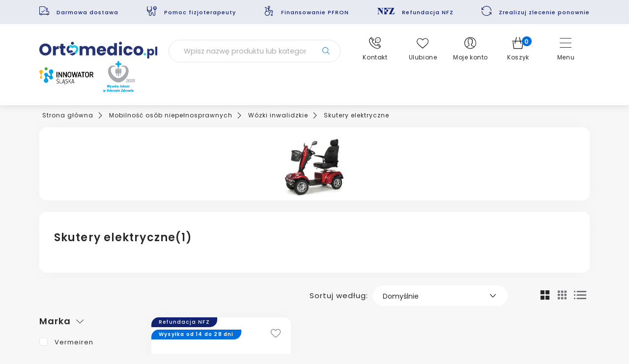

--- FILE ---
content_type: text/html; charset=utf-8
request_url: https://ortomedico.pl/49-skutery-elektryczne
body_size: 40662
content:
<!doctype html>
<html lang="pl-PL">

  <head>
    
      
  <meta charset="utf-8">


  <meta http-equiv="x-ua-compatible" content="ie=edge">



  <title>Skutery elektryczne</title>
  
    
  
  <meta name="description" content="">
  <meta name="keywords" content="">
        <link rel="canonical" href="https://ortomedico.pl/49-skutery-elektryczne">
    
      

  
    
  



  <meta name="viewport" content="width=device-width, initial-scale=1">



  <link rel="icon" type="image/vnd.microsoft.icon" href="https://ortomedico.pl/img/favicon.ico?1667567015">
  <link rel="shortcut icon" type="image/x-icon" href="https://ortomedico.pl/img/favicon.ico?1667567015">



      <link rel="preload" as="image" href="https://ortomedico.pl/img/logo-1667567015.jpg">
    
  
  <link
      rel="preload"
      href="https://ortomedico.pl/themes/starter/assets/fonts/cff684e59ffb052d72cb8d5e49471553.woff2"
      as="font"
      crossorigin
    >




  




  	




  <script type="text/javascript">
        var af_ajax_path = "https:\/\/ortomedico.pl\/module\/amazzingfilter\/ajax?ajax=1";
        var af_classes = {"load_font":1,"icon-filter":"icon-filter","u-times":"u-times","icon-eraser":"icon-eraser","icon-lock":"icon-lock","icon-unlock-alt":"icon-unlock-alt","icon-minus":"icon-minus","icon-plus":"icon-plus","icon-check":"icon-check","icon-save":"icon-save","js-product-miniature":"js-product-miniature","pagination":"pagination"};
        var af_id_cat = 49;
        var af_ids = {"main":"main"};
        var af_product_count_text = "";
        var af_product_list_class = "af-product-list";
        var current_controller = "category";
        var is_17 = 1;
        var listDisplayAjaxUrl = "https:\/\/ortomedico.pl\/module\/is_themecore\/ajaxTheme";
        var load_more = false;
        var page_link_rewrite_text = "page";
        var prestashop = {"cart":{"products":[],"totals":{"total":{"type":"total","label":"Razem","amount":0,"value":"0,00\u00a0z\u0142"},"total_including_tax":{"type":"total","label":"Suma (brutto)","amount":0,"value":"0,00\u00a0z\u0142"},"total_excluding_tax":{"type":"total","label":"Suma (netto)","amount":0,"value":"0,00\u00a0z\u0142"},"total_excluding_shipping":{"type":"total","label":"Total (shipping excl.)","amount":0,"value":"0,00\u00a0z\u0142"}},"subtotals":{"products":{"type":"products","label":"Produkty","amount":0,"value":"0,00\u00a0z\u0142"},"discounts":null,"shipping":{"type":"shipping","label":"Wysy\u0142ka","amount":0,"value":""},"tax":null},"products_count":0,"summary_string":"0 sztuk","vouchers":{"allowed":1,"added":[]},"discounts":[],"minimalPurchase":0,"minimalPurchaseRequired":""},"currency":{"id":1,"name":"Z\u0142oty polski","iso_code":"PLN","iso_code_num":"985","sign":"z\u0142"},"customer":{"lastname":null,"firstname":null,"email":null,"birthday":null,"newsletter":null,"newsletter_date_add":null,"optin":null,"website":null,"company":null,"siret":null,"ape":null,"is_logged":false,"gender":{"type":null,"name":null},"addresses":[]},"country":{"id_zone":"1","id_currency":"0","call_prefix":"48","iso_code":"PL","active":"1","contains_states":"0","need_identification_number":"0","need_zip_code":"1","zip_code_format":"NN-NNN","display_tax_label":"0","name":"Polska","id":14},"language":{"name":"Polski (Polish)","iso_code":"pl","locale":"pl-PL","language_code":"pl-PL","active":"1","is_rtl":"0","date_format_lite":"Y-m-d","date_format_full":"Y-m-d H:i:s","id":1},"page":{"title":"","canonical":"https:\/\/ortomedico.pl\/49-skutery-elektryczne","meta":{"title":"Skutery elektryczne","description":"","keywords":"","robots":"index"},"page_name":"category","body_classes":{"lang-pl":true,"lang-rtl":false,"country-PL":true,"currency-PLN":true,"layout-left-column":true,"page-category":true,"tax-display-disabled":true,"page-customer-account":false,"category-id-49":true,"category-Skutery elektryczne":true,"category-id-parent-4":true,"category-depth-level-4":true},"admin_notifications":[],"password-policy":{"feedbacks":{"0":"Bardzo s\u0142abe","1":"S\u0142abe","2":"\u015arednia","3":"Silne","4":"Bardzo silne","Straight rows of keys are easy to guess":"Proste kombinacje klawiszy s\u0105 \u0142atwe do odgadni\u0119cia","Short keyboard patterns are easy to guess":"Proste kombinacje przycisk\u00f3w s\u0105 \u0142atwe do odgadni\u0119cia","Use a longer keyboard pattern with more turns":"U\u017cyj d\u0142u\u017cszej i bardziej skomplikowanej kombinacji przycisk\u00f3w","Repeats like \"aaa\" are easy to guess":"Powt\u00f3rzenia typu \u201eaaa\u201d s\u0105 \u0142atwe do odgadni\u0119cia","Repeats like \"abcabcabc\" are only slightly harder to guess than \"abc\"":"Powt\u00f3rzenia takie jak \u201eabcabcabc\u201d s\u0105 tylko nieco trudniejsze do odgadni\u0119cia ni\u017c \u201eabc\u201d","Sequences like abc or 6543 are easy to guess":"Kombinacje takie jak \u201eabc\u201d lub \u201e6543\u201d s\u0105 \u0142atwe do odgadni\u0119cia","Recent years are easy to guess":"Ostatnie lata s\u0105 \u0142atwe do odgadni\u0119cia","Dates are often easy to guess":"Daty s\u0105 cz\u0119sto \u0142atwe do odgadni\u0119cia","This is a top-10 common password":"To jest 10 najcz\u0119\u015bciej u\u017cywanych hase\u0142","This is a top-100 common password":"To jest 100 najcz\u0119\u015bciej u\u017cywanych hase\u0142","This is a very common password":"To bardzo popularne has\u0142o","This is similar to a commonly used password":"Jest to podobne do powszechnie u\u017cywanego has\u0142a","A word by itself is easy to guess":"Samo s\u0142owo jest \u0142atwe do odgadni\u0119cia","Names and surnames by themselves are easy to guess":"Same imiona i nazwiska s\u0105 \u0142atwe do odgadni\u0119cia","Common names and surnames are easy to guess":"Popularne imiona i nazwiska s\u0105 \u0142atwe do odgadni\u0119cia","Use a few words, avoid common phrases":"U\u017cyj kilku s\u0142\u00f3w, unikaj popularnych zwrot\u00f3w","No need for symbols, digits, or uppercase letters":"Nie potrzebujesz symboli, cyfr ani wielkich liter","Avoid repeated words and characters":"Unikaj powtarzaj\u0105cych si\u0119 s\u0142\u00f3w i znak\u00f3w","Avoid sequences":"Unikaj sekwencji","Avoid recent years":"Unikaj ostatnich lat","Avoid years that are associated with you":"Unikaj lat, kt\u00f3re s\u0105 z Tob\u0105 zwi\u0105zane","Avoid dates and years that are associated with you":"Unikaj dat i lat, kt\u00f3re s\u0105 z Tob\u0105 powi\u0105zane","Capitalization doesn't help very much":"Wielkie litery nie s\u0105 zbytnio pomocne","All-uppercase is almost as easy to guess as all-lowercase":"Wpisywanie wielkich liter jest prawie tak samo \u0142atwe do odgadni\u0119cia jak wpisywanie ma\u0142ych liter","Reversed words aren't much harder to guess":"Odwr\u00f3cone s\u0142owa nie s\u0105 du\u017co trudniejsze do odgadni\u0119cia","Predictable substitutions like '@' instead of 'a' don't help very much":"Przewidywalne zamienniki, takie jak \u201e@\u201d zamiast \u201ea\u201d, nie s\u0105 zbyt pomocne","Add another word or two. Uncommon words are better.":"Dodaj kolejne s\u0142owo lub dwa. Nietypowe s\u0142owa s\u0105 lepsze."}}},"shop":{"name":"Relax-Med Sp. z o. o. ","logo":"https:\/\/ortomedico.pl\/img\/logo-1667567015.jpg","stores_icon":"https:\/\/ortomedico.pl\/img\/logo_stores.png","favicon":"https:\/\/ortomedico.pl\/img\/favicon.ico"},"core_js_public_path":"\/themes\/","urls":{"base_url":"https:\/\/ortomedico.pl\/","current_url":"https:\/\/ortomedico.pl\/49-skutery-elektryczne","shop_domain_url":"https:\/\/ortomedico.pl","img_ps_url":"https:\/\/ortomedico.pl\/img\/","img_cat_url":"https:\/\/ortomedico.pl\/img\/c\/","img_lang_url":"https:\/\/ortomedico.pl\/img\/l\/","img_prod_url":"https:\/\/ortomedico.pl\/img\/p\/","img_manu_url":"https:\/\/ortomedico.pl\/img\/m\/","img_sup_url":"https:\/\/ortomedico.pl\/img\/su\/","img_ship_url":"https:\/\/ortomedico.pl\/img\/s\/","img_store_url":"https:\/\/ortomedico.pl\/img\/st\/","img_col_url":"https:\/\/ortomedico.pl\/img\/co\/","img_url":"https:\/\/ortomedico.pl\/themes\/starter\/assets\/img\/","css_url":"https:\/\/ortomedico.pl\/themes\/starter\/assets\/css\/","js_url":"https:\/\/ortomedico.pl\/themes\/starter\/assets\/js\/","pic_url":"https:\/\/ortomedico.pl\/upload\/","theme_assets":"https:\/\/ortomedico.pl\/themes\/starter\/assets\/","theme_dir":"https:\/\/ortomedico.pl\/themes\/starter\/","pages":{"address":"https:\/\/ortomedico.pl\/adres","addresses":"https:\/\/ortomedico.pl\/adresy","authentication":"https:\/\/ortomedico.pl\/logowanie","manufacturer":"https:\/\/ortomedico.pl\/producenci","cart":"https:\/\/ortomedico.pl\/koszyk","category":"https:\/\/ortomedico.pl\/index.php?controller=category","cms":"https:\/\/ortomedico.pl\/index.php?controller=cms","contact":"https:\/\/ortomedico.pl\/kontakt","discount":"https:\/\/ortomedico.pl\/rabaty","guest_tracking":"https:\/\/ortomedico.pl\/sledzenie-zamowien-gosci","history":"https:\/\/ortomedico.pl\/historia-zamowien","identity":"https:\/\/ortomedico.pl\/dane-osobiste","index":"https:\/\/ortomedico.pl\/","my_account":"https:\/\/ortomedico.pl\/moje-konto","order_confirmation":"https:\/\/ortomedico.pl\/potwierdzenie-zamowienia","order_detail":"https:\/\/ortomedico.pl\/index.php?controller=order-detail","order_follow":"https:\/\/ortomedico.pl\/sledzenie-zamowienia","order":"https:\/\/ortomedico.pl\/zam\u00f3wienie","order_return":"https:\/\/ortomedico.pl\/index.php?controller=order-return","order_slip":"https:\/\/ortomedico.pl\/potwierdzenie-zwrotu","pagenotfound":"https:\/\/ortomedico.pl\/nie-znaleziono-strony","password":"https:\/\/ortomedico.pl\/odzyskiwanie-hasla","pdf_invoice":"https:\/\/ortomedico.pl\/index.php?controller=pdf-invoice","pdf_order_return":"https:\/\/ortomedico.pl\/index.php?controller=pdf-order-return","pdf_order_slip":"https:\/\/ortomedico.pl\/index.php?controller=pdf-order-slip","prices_drop":"https:\/\/ortomedico.pl\/promocje","product":"https:\/\/ortomedico.pl\/index.php?controller=product","registration":"https:\/\/ortomedico.pl\/index.php?controller=registration","search":"https:\/\/ortomedico.pl\/szukaj","sitemap":"https:\/\/ortomedico.pl\/Mapa strony","stores":"https:\/\/ortomedico.pl\/nasze-sklepy","supplier":"https:\/\/ortomedico.pl\/dostawcy","new_products":"https:\/\/ortomedico.pl\/nowe-produkty","brands":"https:\/\/ortomedico.pl\/producenci","register":"https:\/\/ortomedico.pl\/index.php?controller=registration","order_login":"https:\/\/ortomedico.pl\/zam\u00f3wienie?login=1"},"alternative_langs":[],"actions":{"logout":"https:\/\/ortomedico.pl\/?mylogout="},"no_picture_image":{"bySize":{"cart_default":{"url":"https:\/\/ortomedico.pl\/img\/p\/pl-default-cart_default.jpg","width":125,"height":125},"home_default":{"url":"https:\/\/ortomedico.pl\/img\/p\/pl-default-home_default.jpg","width":250,"height":250},"small_default":{"url":"https:\/\/ortomedico.pl\/img\/p\/pl-default-small_default.jpg","width":250,"height":250},"medium_default":{"url":"https:\/\/ortomedico.pl\/img\/p\/pl-default-medium_default.jpg","width":452,"height":452},"large_default":{"url":"https:\/\/ortomedico.pl\/img\/p\/pl-default-large_default.jpg","width":800,"height":800}},"small":{"url":"https:\/\/ortomedico.pl\/img\/p\/pl-default-cart_default.jpg","width":125,"height":125},"medium":{"url":"https:\/\/ortomedico.pl\/img\/p\/pl-default-small_default.jpg","width":250,"height":250},"large":{"url":"https:\/\/ortomedico.pl\/img\/p\/pl-default-large_default.jpg","width":800,"height":800},"legend":""}},"configuration":{"display_taxes_label":false,"display_prices_tax_incl":true,"is_catalog":false,"show_prices":true,"opt_in":{"partner":true},"quantity_discount":{"type":"discount","label":"Rabat Jednostkowy"},"voucher_enabled":1,"return_enabled":0},"field_required":[],"breadcrumb":{"links":[{"title":"Strona g\u0142\u00f3wna","url":"https:\/\/ortomedico.pl\/"},{"title":"Mobilno\u015b\u0107 os\u00f3b niepe\u0142nosprawnych","url":"https:\/\/ortomedico.pl\/3-mobilnosc-osob-niepelnosprawnych"},{"title":"W\u00f3zki inwalidzkie","url":"https:\/\/ortomedico.pl\/4-wozki-inwalidzkie"},{"title":"Skutery elektryczne","url":"https:\/\/ortomedico.pl\/49-skutery-elektryczne"}],"count":4},"link":{"protocol_link":"https:\/\/","protocol_content":"https:\/\/"},"time":1762411996,"static_token":"2e9aacf59551984736466d1cde43d8ef","token":"005c5abdc43e3f74239aa3002d319977","debug":false};
        var prestashopFacebookAjaxController = "https:\/\/ortomedico.pl\/module\/ps_facebook\/Ajax";
        var processAjaxLoginUserUrl = "https:\/\/ortomedico.pl\/module\/psga4integration\/datalayer?action=processUserLogin";
        var psemailsubscription_subscription = "https:\/\/ortomedico.pl\/module\/ps_emailsubscription\/subscription";
        var purchaseAjaxUrl = "https:\/\/ortomedico.pl\/module\/psga4integration\/datalayer?action=savePurchaseEvent&id_order=";
        var show_load_more_btn = true;
        var wishlist_ajax = "https:\/\/ortomedico.pl\/module\/st_wishlist\/ajax?ajax=1";
      </script>
		<link rel="stylesheet" href="https://fonts.googleapis.com/css?family=Roboto:100,100italic,200,200italic,300,300italic,400,400italic,500,500italic,600,600italic,700,700italic,800,800italic,900,900italic%7CRoboto+Slab:100,100italic,200,200italic,300,300italic,400,400italic,500,500italic,600,600italic,700,700italic,800,800italic,900,900italic&amp;display=swap&amp;subset=latin-ext" media="all">
		<link rel="stylesheet" href="https://ortomedico.pl/themes/starter/assets/cache/theme-11bf2b217.css" media="all">
	
	


	<script>
			var ceFrontendConfig = {"environmentMode":{"edit":false,"wpPreview":false},"is_rtl":false,"breakpoints":{"xs":0,"sm":480,"md":768,"lg":1025,"xl":1440,"xxl":1600},"version":"2.9.14.8","urls":{"assets":"\/modules\/creativeelements\/views\/"},"productQuickView":0,"settings":{"page":[],"general":{"elementor_global_image_lightbox":"1","elementor_lightbox_enable_counter":"yes","elementor_lightbox_enable_fullscreen":"yes","elementor_lightbox_enable_zoom":"yes","elementor_lightbox_title_src":"title","elementor_lightbox_description_src":"caption"},"editorPreferences":[]},"post":{"id":"49040101","title":"Skutery%20elektryczne","excerpt":""}};
		</script>
        <link rel="preload" href="/modules/creativeelements/views/lib/ceicons/fonts/ceicons.woff2?8goggd" as="font" type="font/woff2" crossorigin>
        <!--CE-JS-->


  <meta property="og:title" content="Skutery elektryczne"/>
<meta property="og:type" content="website"/>
<meta property="og:url" content="https://ortomedico.pl/49-skutery-elektryczne"/>
<meta property="og:site_name" content="Relax-Med Sp. z o. o. "/>

  <meta property="og:image" content="https://ortomedico.pl/c/49-category_banner/skutery-elektryczne.jpg"/>
<meta name="twitter:card" content="summary_large_image">
<meta property="twitter:title" content="Skutery elektryczne"/>
<meta property="twitter:site" content="Relax-Med Sp. z o. o. "/>
<meta property="twitter:creator" content="Relax-Med Sp. z o. o. "/>
<meta property="twitter:domain" content="https://ortomedico.pl/49-skutery-elektryczne"/>

  <meta property="twitter:image" content="https://ortomedico.pl/c/49-category_banner/skutery-elektryczne.jpg"/>
  

      <script type="application/ld+json">
      {
    "@context": "http://schema.org",
    "@type": "BreadcrumbList",
    "itemListElement": [
        {
            "@type": "ListItem",
            "position": 1,
            "name": "Strona główna",
            "item": "https://ortomedico.pl/"
        },
        {
            "@type": "ListItem",
            "position": 2,
            "name": "Mobilność osób niepełnosprawnych",
            "item": "https://ortomedico.pl/3-mobilnosc-osob-niepelnosprawnych"
        },
        {
            "@type": "ListItem",
            "position": 3,
            "name": "Wózki inwalidzkie",
            "item": "https://ortomedico.pl/4-wozki-inwalidzkie"
        },
        {
            "@type": "ListItem",
            "position": 4,
            "name": "Skutery elektryczne",
            "item": "https://ortomedico.pl/49-skutery-elektryczne"
        }
    ]
}
    </script>
        <script type="application/ld+json">
      {
    "@context": "http://schema.org",
    "@type": "Organization",
    "name": "Relax-Med Sp. z o. o. ",
    "url": "https://ortomedico.pl/",
    "logo": {
        "@type": "ImageObject",
        "url": "https://ortomedico.pl/img/logo-1667567015.jpg"
    },
    "contactPoint": {
        "@type": "ContactPoint",
        "telephone": "+48 533 967 486",
        "contactType": "customer service"
    },
    "address": {
        "@type": "PostalAddress",
        "postalCode": "44 - 200",
        "streetAddress": "ul. Piasta 21",
        "addressLocality": "Rybnik, Polska"
    }
}
    </script>
  <style type="text/css">@media(max-width:767px){#amazzing_filter{position:fixed;opacity:0;}}</style><script src="https://cdnjs.cloudflare.com/ajax/libs/cleave.js/1.6.0/cleave.min.js" integrity="sha512-KaIyHb30iXTXfGyI9cyKFUIRSSuekJt6/vqXtyQKhQP6ozZEGY8nOtRS6fExqE4+RbYHus2yGyYg1BrqxzV6YA==" crossorigin="anonymous" referrerpolicy="no-referrer"></script>	<!-- Google tag (gtag.js) -->
  <script async
		  src="https://www.googletagmanager.com/gtag/js?id=G-7Q23P2JX2D"></script>
  <script>
    window.dataLayer = window.dataLayer || [];

    function gtag() {
        dataLayer.push(arguments);
    }

    gtag('js', new Date());
    gtag('config', 'G-7Q23P2JX2D');
  </script>




<script>(function (w, d, s, l, i) {
        w[l] = w[l] || [];
        w[l].push({
            'gtm.start':
                new Date().getTime(), event: 'gtm.js'
        });
        var f = d.getElementsByTagName(s)[0],
            j = d.createElement(s), dl = l != 'dataLayer' ? '&l=' + l : '';
        j.async = true;
        j.src =
            'https://www.googletagmanager.com/gtm.js?id=' + i + dl;
        f.parentNode.insertBefore(j, f);
    })(window, document, 'script', 'dataLayer', 'GTM-N3N8PRF');</script>



<!-- Google Tag Manager (noscript) -->
<noscript><iframe src="https://www.googletagmanager.com/ns.html?id=GTM-N3N8PRF"
				  height="0"
				  width="0"
				  style="display:none;visibility:hidden"></iframe></noscript><!-- End Google Tag Manager (noscript) -->



  <!-- START OF DOOFINDER ADD TO CART SCRIPT -->
  <script>
    let item_link; 
    document.addEventListener('doofinder.cart.add', function(event) {
      
      item_link = event.detail.link;

      const checkIfCartItemHasVariation = (cartObject) => {
        return (cartObject.item_id === cartObject.grouping_id) ? false : true;
      }

      /**
      * Returns only ID from string
      */
      const sanitizeVariationID = (variationID) => {
        return variationID.replace(/\D/g, "")
      }

      doofinderManageCart({
        cartURL          : "https://ortomedico.pl/koszyk",  //required for prestashop 1.7, in previous versions it will be empty.
        cartToken        : "2e9aacf59551984736466d1cde43d8ef",
        productID        : checkIfCartItemHasVariation(event.detail) ? event.detail.grouping_id : event.detail.item_id,
        customizationID  : checkIfCartItemHasVariation(event.detail) ? sanitizeVariationID(event.detail.item_id) : 0,   // If there are no combinations, the value will be 0
        quantity         : event.detail.amount,
        statusPromise    : event.detail.statusPromise,
        itemLink         : event.detail.link,
        group_id         : event.detail.group_id
      });
    });
  </script>
  <!-- END OF DOOFINDER ADD TO CART SCRIPT -->

  <!-- START OF DOOFINDER INTEGRATIONS SUPPORT -->
  <script data-keepinline>
    var dfKvCustomerEmail;
    if ('undefined' !== typeof klCustomer && "" !== klCustomer.email) {
      dfKvCustomerEmail = klCustomer.email;
    }
  </script>
  <!-- END OF DOOFINDER INTEGRATIONS SUPPORT -->

  <!-- START OF DOOFINDER UNIQUE SCRIPT -->
  <script data-keepinline>
    
    (function(w, k) {w[k] = window[k] || function () { (window[k].q = window[k].q || []).push(arguments) }})(window, "doofinderApp")
    

    doofinderApp("config", "language", "pl-PL");
    doofinderApp("config", "currency", "PLN");

    window.addEventListener('error', function(e) {
      if (e.message && e.message.includes('no id found for df-')) {
        e.preventDefault();
        console.warn('Doofinder layer initialization delayed - retrying...');
      }
    }, true);
  </script>
  <script src="https://eu1-config.doofinder.com/2.x/00bc04ac-eca2-437a-a395-af3af4afb4d3.js" async></script>
  <!-- END OF DOOFINDER UNIQUE SCRIPT -->
<?php
/**
 * NOTICE OF LICENSE
 *
 * Smartsupp live chat - official plugin. Smartsupp is free live chat with visitor recording. 
 * The plugin enables you to create a free account or sign in with existing one. Pre-integrated 
 * customer info with WooCommerce (you will see names and emails of signed in webshop visitors).
 * Optional API for advanced chat box modifications.
 *
 * You must not modify, adapt or create derivative works of this source code
 *
 *  @author    Smartsupp
 *  @copyright 2021 Smartsupp.com
 *  @license   GPL-2.0+
**/ 
?>

<script type="text/javascript">
            var _smartsupp = _smartsupp || {};
            _smartsupp.key = '24a34414d05a21d9d9910cc972c38b1a987d2b51';
_smartsupp.cookieDomain = '.ortomedico.pl';
_smartsupp.sitePlatform = 'Prestashop 8.2.1';
window.smartsupp||(function(d) {
                var s,c,o=smartsupp=function(){ o._.push(arguments)};o._=[];
                s=d.getElementsByTagName('script')[0];c=d.createElement('script');
                c.type='text/javascript';c.charset='utf-8';c.async=true;
                c.src='//www.smartsuppchat.com/loader.js';s.parentNode.insertBefore(c,s);
            })(document);
            </script><script type="text/javascript"></script>


  

    
  </head>

  <body id="category" class="lang-pl country-pl currency-pln layout-left-column page-category tax-display-disabled category-id-49 category-skutery-elektryczne category-id-parent-4 category-depth-level-4 ce-kit-1 elementor-page elementor-page-49040101">

    

        <!-- Google Tag Manager (noscript) -->
        <noscript><iframe src="https://www.googletagmanager.com/ns.html?id=GTM-N3N8PRF" height="0" width="0" style="display:none;visibility:hidden"></iframe></noscript>
        <!-- End Google Tag Manager (noscript) -->

      
    

    <main class="l-main">
      
              

      <header id="header" class="l-header">
        
          	
    <div class="header-banner">
        
    </div>



  <nav class="header-nav">
    <div class="container">
        
    
    <div class="header-nav-boxes">
        <div class="header-nav-boxes__list">
            <div class="swiper" data-swiper='{&quot;speed&quot;:500,&quot;effect&quot;:&quot;fade&quot;,&quot;fadeEffect&quot;:{&quot;crossFade&quot;:true},&quot;autoplay&quot;:{&quot;delay&quot;:2000},&quot;breakpoints&quot;:{&quot;320&quot;:{&quot;slidesPerView&quot;:1},&quot;992&quot;:{&quot;slidesPerView&quot;:6,&quot;effect&quot;:&quot;slide&quot;,&quot;autoplay&quot;:false}}}'>
                <div class="swiper-wrapper justify-content-between">
                                            <div class="swiper-slide">
                            <div class="header-nav-boxes__item">
                                <div class="header-nav-boxes__icon"><span class="icon icon-delivery"></span></div>
<div class="header-nav-boxes__text"><a href="https://ortomedico.pl/content/1-metody-dostawy" style="color:#102271;">Darmowa dostawa</a></div>
                            </div>
                        </div>
                                            <div class="swiper-slide">
                            <div class="header-nav-boxes__item">
                                <div class="header-nav-boxes__icon"><span class="icon icon-phisiotherapy"></span></div>
<div class="header-nav-boxes__text"><a href="https://ortomedico.pl/kontakt" style="color:#102271;" target="_blank" rel="nofollow noreferrer noopener">Pomoc fizjoterapeuty</a></div>
                            </div>
                        </div>
                                            <div class="swiper-slide">
                            <div class="header-nav-boxes__item">
                                <div class="header-nav-boxes__icon"><span class="icon icon-disabled"></span></div>
<div class="header-nav-boxes__text"><a href="https://ortomedico.pl/content/8-finansowanie" style="color:#102271;" target="_blank" rel="nofollow noreferrer noopener">Finansowanie PFRON</a></div>
                            </div>
                        </div>
                                            <div class="swiper-slide">
                            <div class="header-nav-boxes__item">
                                <div class="header-nav-boxes__icon"><span class="icon icon-nfz"></span></div>
<div class="header-nav-boxes__text"><a href="https://ortomedico.pl/content/7-realizacja-zlecen-nfz" style="color:#102271;" target="_blank" rel="nofollow noreferrer noopener">Refundacja NFZ</a></div>
                            </div>
                        </div>
                                            <div class="swiper-slide">
                            <div class="header-nav-boxes__item">
                                <div class="header-nav-boxes__icon"><span class="icon icon-reorder"></span></div>
<div class="header-nav-boxes__text"><a href="https://ortomedico.pl/module/st_ezwm/order" style="color:#102271;" target="_blank" rel="noreferrer noopener">Zrealizuj zlecenie ponownie</a></div>
                            </div>
                        </div>
                                    </div>
            </div>
        </div>
    </div>

    </div>
      
  </nav>



    <div class="container">
        <div class="header-top">
                <div class="header-top__icon-block header-top__icon-block--menu d-xxl-none order-lg-1">
                    <a
                            class="header-top__link"
                            rel="nofollow"
                            href="#"
                            data-toggle="modal"
                            data-target="#mobile_top_menu_wrapper"
                    >
                        <div class="header-top__icon-container">
                            <span class="header-top__icon icon icon-menu"></span>
                            Menu
                        </div>
                    </a>
                </div>

                <div class="header-top__logo">
                                            <div class="h1 mb-0">
                                            <a href="https://ortomedico.pl/">
                            <img
                                                                            src="https://ortomedico.pl/img/logo-1667567015.jpg"
                                        width="240"
                                        height="34"
                                                                        class="logo img-fluid"
                                    alt="Relax-Med Sp. z o. o.  logo">
                        </a>
                                            </div>
                                        <div class="d-flex align-items-center justify-content-center justify-content-lg-start">
                        <a href="https://ortomedico.pl/content/20-relax-med-twoje-zdrowie-w-zasiegu-reki-wyroznienie-w-konkursie-innowator-slaska-2024"
                        target="_blank"
                        >
                            <img class="header-top__promo-image" src="https://ortomedico.pl/themes/starter/assets/img/innowator.png"/>
                        </a>
                        <a href="https://ortomedico.pl/content/26-jakosc-i-innowacje-docenione-certyfikat-wysoka-jakosc-w-ochronie-zdrowia-w-kategorii-dystrybutor-wyrobow-medycznych">
                            <img 
                                class="header-top__promo-image--quality" 
                                src="https://ortomedico.pl/themes/starter/assets/img/logoorto.png"
                                alt="Relax-Med Sp. z o. o.  Wysoka jakość"
                            />
                        </a>
                    </div>
                </div>

                <div id="_desktop_search_from" class="search-form d-none d-lg-block">
	<form class="search-form__form js-search-form" data-search-controller-url="https://ortomedico.pl/module/is_searchbar/ajaxSearch" method="get" action="//ortomedico.pl/szukaj">
		<div class="search-form__form-group">
			<input type="hidden" name="controller" value="search">
			<input class="js-search-input search-form__input form-control" placeholder="Wpisz nazwę produktu lub kategorii" type="text" name="s" value="">
			<button type="submit" class="search-form__btn btn">
				<span class="icon icon-search"></span>
			</button>
		</div>
	</form>
</div>

<div class="header-top__icon-block header-top__icon-block--search d-block d-lg-none">
	<a role="button" class="search-toggler header-top__link js-search-form">
		<div class="header-top__icon-container">
			<span class="header-top__icon icon icon-search"></span>
			Szukaj
		</div>
	</a>
</div>
<div class="header-top__icon-block header-top__icon-block--contact dropdown js-hover-dropdown">
  <a role="button" class="header-top__link d-xl-none" data-toggle="modal" data-target="#contactModal" title="Contact information">
    <div class="header-top__icon-container">
      <span class="header-top__icon icon icon-contact"></span>
        Kontakt
    </div>
  </a>
  <a
          class="js-hover-dropdown-toggler header-top__link d-none d-xl-block"
          rel="nofollow"
          href="#"
          role="button" aria-expanded="false" data-display="static" data-toggle="dropdown"
          title="Contact information"
  >
    <div class="header-top__icon-container">
      <span class="header-top__icon icon icon-contact"></span>
      Kontakt
    </div>
  </a>
  <div class="dropdown-menu dropdown-menu-contact">
              <div class="contactinfo-rich__phone">
          <p>
            <span class="icon icon-call"></span>
              Infolinia
          </p>
          <div>
            <a href="tel:+48 533 967 486">+48 533 967 486</a>
          </div>
          <small>poniedziałek-piątek: <strong>8.00-16.00</strong></small>
        </div>
        <div class="card-separator"></div>
                    <div class="contactinfo-rich__email">
          <p>
            <span class="icon icon-mail"></span>
              Email:
          </p>
          <a href="mailto:sklep@ortomedico.pl">sklep@ortomedico.pl</a>
        </div>
        </div>
</div>
<div class="header-top__icon-block header-top__icon-block--wishlist hidden-md-down">
    <a
            class="header-top__link"
            rel="nofollow"
            href="https://ortomedico.pl/module/st_wishlist/view"
            title="Przejdź do schowka"

    >
        <span class="header-top__icon icon icon-heart"></span>
        <span class="d-none header-top__badge  js-badge-wishlist">
            0
        </span>
        Ulubione
    </a>
</div>

<div class="header-top__icon-block header-top__icon-block--nfz hidden-lg-up">
    <a
            class="header-top__link"
            rel="nofollow"
            href="/module/st_ezwm/order"
            title="Zamówienie NFZ"

    >
        <span class="header-top__icon icon icon-nfz"></span>
        Realizacja zlecenia NFZ
    </a>
</div>
<div class="header-top__icon-block header-top__icon-block--user dropdown js-hover-dropdown">
          <a
              class="js-hover-dropdown-toggler header-top__link d-none d-xl-block"
              rel="nofollow"
              href="#"
              role="button" aria-expanded="false" data-display="static" data-toggle="dropdown"
              title="Zaloguj się do swojego konta klienta"
      >
        <div class="header-top__icon-container">
          <span class="header-top__icon icon icon-account"></span>
            Moje konto
        </div>
      </a>
      <div class="dropdown-menu dropdown-menu-user">
        <div class="dropdown-menu-user-item">
          <a class="btn btn-primary btn-block btn-custom-border-radius" href="https://ortomedico.pl/logowanie">
              Zaloguj się
          </a>
        </div>
        <div class="dropdown-menu-user-item">
          <p>
              <strong>Założ konto i zyskaj dostęp</strong> do wielu przydatnych funkcji
          </p>
          <a class="btn btn-outline-primary btn-block btn-custom-border-radius" href="https://ortomedico.pl/index.php?controller=registration">
              Zarejestuj się
          </a>
        </div>
      </div>
      <a
              class="header-top__link d-xl-none"
              rel="nofollow"
              href="https://ortomedico.pl/logowanie"
              title="Zaloguj się do swojego konta klienta"
      >
        <div class="header-top__icon-container">
          <span class="header-top__icon icon icon-account"></span>
            Moje konto
        </div>
      </a>
    </div>
<div class="header-top__icon-block header-top__icon-block--cart">
  <div class="blockcart cart-preview dropdown h-100 js-hover-dropdown" data-refresh-url="//ortomedico.pl/module/is_shoppingcart/ajax">
    <a href="#" role="button" id="cartDropdown" data-toggle="dropdown" data-display="static" aria-haspopup="true" aria-expanded="false" class="js-hover-dropdown-toggler header-top__link d-xl-block d-none">
      <div class="header-top__icon-container">
        <span class="header-top__icon icon icon-cart">
          <span class="header-top__badge ">
            0
          </span>
        </span>
        Koszyk
      </div>
    </a>
    <a href="//ortomedico.pl/koszyk?action=show" class="d-xl-none header-top__link">
      <div class="header-top__icon-container">
        <span class="header-top__icon icon icon-cart">
          <span class="header-top__badge ">
            0
          </span>
        </span>
        Koszyk
      </div>
    </a>
    <div class="dropdown-menu blockcart__dropdown cart-dropdown dropdown-menu-right blockcart__dropdown--empty" aria-labelledby="cartDropdown">
      <div class="cart-dropdown__content keep-open js-cart__card-body cart__card-body">
        <div class="cart-loader"><div class="spinner-border text-primary" role="status"><span class="sr-only">Loading...</span></div></div>
                            <div class="cart-dropdown__empty-title">Koszyk jest pusty.</div>
<div class="cart-dropdown__empty-text">Nie wiesz od czego zacząć? <strong>Zobacz najczęściej wybierane produkty</strong> w naszym sklepie.</div>
<div class="cart-dropdown__empty-buttons"><a class="btn btn-primary btn-block btn-custom-border-radius" href="/promocje"> Sprawdź </a></div>
  
              </div>
    </div>
  </div>
</div>
    <div class="main-menu d-none d-xxl-flex" id="_tablet-off_top_menu">
                                                                                                        <div class="main-menu__item"
                            data-sub-menu="#sub-menu-1, #nested-links-1"
                         data-item-without-children=0
             data-depth="1"
             data-wrapper="1"
             data-products-url="//ortomedico.pl/module/ps_mainmenucustom/default?action=getProductMenu&id_menu_item=1&quantity=10&ajax=1"
        >
            <a class="main-menu__item-link">
                WSZYSTKIE KATEGORIE
                                    <span class="icon icon-right d-xxl-none"
                          data-sub-menu-mobile="#sub-menu-1"
                          data-sub-menu-mobile-title="WSZYSTKIE KATEGORIE"
                          data-sub-menu-mobile-return="#menu-mobile-reset"
                    ></span>
                            </a>
                            <div id="sub-menu-1" data-menu-depth="1" class="sub-menu ">
                                            


<div class="sub-menu__row">
    
    <div class="sub-menu__col-left">
                    <div class="sub-menu__item" 
                data-sub-menu="#nested-links-4" 
                data-item-without-children=0                data-depth="2"
                data-wrapper="4"
                                    data-products-url="//ortomedico.pl/module/ps_mainmenucustom/default?action=getProductMenu&id_menu_item=4&quantity=8&ajax=1"
                            >
                <a class="sub-menu__item-link sub-menu__item-link--highlighted" href="/6-nietrzymanie-moczu">
                                            <img class="sub-menu__item-image" src="https://ortomedico.pl/modules/ps_mainmenucustom/img/4.svg?rand=1761684628" alt="">
                                        Nietrzymanie moczu
                                            <span class="icon icon-right"
                            data-sub-menu-mobile="#nested-links-first-col-4"
                            data-sub-menu-mobile-title="Nietrzymanie moczu"
                            data-sub-menu-mobile-return='[data-sub-menu-mobile="#sub-menu-1"]'
                        ></span>
                                                                <span class="icon icon-nfz"></span>
                        <span class="icon icon-store"></span>
                                    </a>
            </div>
                    <div class="sub-menu__item" 
                data-sub-menu="#nested-links-84" 
                data-item-without-children=0                data-depth="2"
                data-wrapper="84"
                                    data-products-url="//ortomedico.pl/module/ps_mainmenucustom/default?action=getProductMenu&id_menu_item=84&quantity=8&ajax=1"
                            >
                <a class="sub-menu__item-link sub-menu__item-link--highlighted" href="/161-wyroby-stomijne">
                                            <img class="sub-menu__item-image" src="https://ortomedico.pl/modules/ps_mainmenucustom/img/84.svg?rand=1761684628" alt="">
                                        Wyroby stomijne
                                            <span class="icon icon-right"
                            data-sub-menu-mobile="#nested-links-first-col-84"
                            data-sub-menu-mobile-title="Wyroby stomijne"
                            data-sub-menu-mobile-return='[data-sub-menu-mobile="#sub-menu-1"]'
                        ></span>
                                                                <span class="icon icon-nfz"></span>
                        <span class="icon icon-store"></span>
                                    </a>
            </div>
                    <div class="sub-menu__item" 
                data-sub-menu="#nested-links-292" 
                data-item-without-children=0                data-depth="2"
                data-wrapper="292"
                                    data-products-url="//ortomedico.pl/module/ps_mainmenucustom/default?action=getProductMenu&id_menu_item=292&quantity=8&ajax=1"
                            >
                <a class="sub-menu__item-link sub-menu__item-link--highlighted" href="https://ortomedico.pl/1229-tracheostomia">
                                            <img class="sub-menu__item-image" src="https://ortomedico.pl/modules/ps_mainmenucustom/img/292.svg?rand=1761684628" alt="">
                                        Tracheostomia
                                            <span class="icon icon-right"
                            data-sub-menu-mobile="#nested-links-first-col-292"
                            data-sub-menu-mobile-title="Tracheostomia"
                            data-sub-menu-mobile-return='[data-sub-menu-mobile="#sub-menu-1"]'
                        ></span>
                                                                <span class="icon icon-nfz"></span>
                        <span class="icon icon-store"></span>
                                    </a>
            </div>
                    <div class="sub-menu__item" 
                data-sub-menu="#nested-links-86" 
                data-item-without-children=0                data-depth="2"
                data-wrapper="86"
                                    data-products-url="//ortomedico.pl/module/ps_mainmenucustom/default?action=getProductMenu&id_menu_item=86&quantity=8&ajax=1"
                            >
                <a class="sub-menu__item-link sub-menu__item-link--highlighted" href="/177-wyroby-dla-diabetyka">
                                            <img class="sub-menu__item-image" src="https://ortomedico.pl/modules/ps_mainmenucustom/img/86.svg?rand=1761684628" alt="">
                                        Wyroby dla diabetyka
                                            <span class="icon icon-right"
                            data-sub-menu-mobile="#nested-links-first-col-86"
                            data-sub-menu-mobile-title="Wyroby dla diabetyka"
                            data-sub-menu-mobile-return='[data-sub-menu-mobile="#sub-menu-1"]'
                        ></span>
                                                                <span class="icon icon-nfz"></span>
                        <span class="icon icon-store"></span>
                                    </a>
            </div>
                    <div class="sub-menu__item" 
                data-sub-menu="#nested-links-85" 
                data-item-without-children=0                data-depth="2"
                data-wrapper="85"
                                    data-products-url="//ortomedico.pl/module/ps_mainmenucustom/default?action=getProductMenu&id_menu_item=85&quantity=8&ajax=1"
                            >
                <a class="sub-menu__item-link sub-menu__item-link--highlighted" href="/172-wyroby-urologiczne">
                                            <img class="sub-menu__item-image" src="https://ortomedico.pl/modules/ps_mainmenucustom/img/85.svg?rand=1761684628" alt="">
                                        Wyroby urologiczne
                                            <span class="icon icon-right"
                            data-sub-menu-mobile="#nested-links-first-col-85"
                            data-sub-menu-mobile-title="Wyroby urologiczne"
                            data-sub-menu-mobile-return='[data-sub-menu-mobile="#sub-menu-1"]'
                        ></span>
                                                                <span class="icon icon-nfz"></span>
                        <span class="icon icon-store"></span>
                                    </a>
            </div>
                    <div class="sub-menu__item" 
                data-sub-menu="#nested-links-89" 
                data-item-without-children=1                data-depth="2"
                data-wrapper="89"
                                    data-products-url="//ortomedico.pl/module/ps_mainmenucustom/default?action=getProductMenu&id_menu_item=89&quantity=8&ajax=1"
                            >
                <a class="sub-menu__item-link sub-menu__item-link--highlighted">
                                            <img class="sub-menu__item-image" src="https://ortomedico.pl/modules/ps_mainmenucustom/img/89.svg?rand=1761684628" alt="">
                                        Żywienie pozajelitowe
                                                                <span class="icon icon-nfz"></span>
                        <span class="icon icon-store"></span>
                                    </a>
            </div>
                    <div class="sub-menu__item" 
                data-sub-menu="#nested-links-356" 
                data-item-without-children=0                data-depth="2"
                data-wrapper="356"
                                    data-products-url="//ortomedico.pl/module/ps_mainmenucustom/default?action=getProductMenu&id_menu_item=356&quantity=8&ajax=1"
                            >
                <a class="sub-menu__item-link" href="https://ortomedico.pl/1254-tlenoterapia">
                                        Tlenoterapia
                                            <span class="icon icon-right"
                            data-sub-menu-mobile="#nested-links-first-col-356"
                            data-sub-menu-mobile-title="Tlenoterapia"
                            data-sub-menu-mobile-return='[data-sub-menu-mobile="#sub-menu-1"]'
                        ></span>
                                                        </a>
            </div>
                    <div class="sub-menu__item" 
                data-sub-menu="#nested-links-154" 
                data-item-without-children=0                data-depth="2"
                data-wrapper="154"
                                    data-products-url="//ortomedico.pl/module/ps_mainmenucustom/default?action=getProductMenu&id_menu_item=154&quantity=8&ajax=1"
                            >
                <a class="sub-menu__item-link" href="https://ortomedico.pl/9-profilaktyka-i-pielegnacja">
                                        Profilaktyka i pielęgnacja
                                            <span class="icon icon-right"
                            data-sub-menu-mobile="#nested-links-first-col-154"
                            data-sub-menu-mobile-title="Profilaktyka i pielęgnacja"
                            data-sub-menu-mobile-return='[data-sub-menu-mobile="#sub-menu-1"]'
                        ></span>
                                                        </a>
            </div>
                    <div class="sub-menu__item" 
                data-sub-menu="#nested-links-201" 
                data-item-without-children=0                data-depth="2"
                data-wrapper="201"
                                    data-products-url="//ortomedico.pl/module/ps_mainmenucustom/default?action=getProductMenu&id_menu_item=201&quantity=8&ajax=1"
                            >
                <a class="sub-menu__item-link" href="https://ortomedico.pl/3-mobilnosc-osob-niepelnosprawnych">
                                        Mobilność osób niepełnosprawnych
                                            <span class="icon icon-right"
                            data-sub-menu-mobile="#nested-links-first-col-201"
                            data-sub-menu-mobile-title="Mobilność osób niepełnosprawnych"
                            data-sub-menu-mobile-return='[data-sub-menu-mobile="#sub-menu-1"]'
                        ></span>
                                                        </a>
            </div>
                    <div class="sub-menu__item" 
                data-sub-menu="#nested-links-197" 
                data-item-without-children=1                data-depth="2"
                data-wrapper="197"
                                    data-products-url="//ortomedico.pl/module/ps_mainmenucustom/default?action=getProductMenu&id_menu_item=197&quantity=8&ajax=1"
                            >
                <a class="sub-menu__item-link" href="https://ortomedico.pl/136-likwidacja-barier-architektonicznych">
                                        Likwidacja barier architektonicznych
                                                        </a>
            </div>
                    <div class="sub-menu__item" 
                data-sub-menu="#nested-links-216" 
                data-item-without-children=0                data-depth="2"
                data-wrapper="216"
                                    data-products-url="//ortomedico.pl/module/ps_mainmenucustom/default?action=getProductMenu&id_menu_item=216&quantity=8&ajax=1"
                            >
                <a class="sub-menu__item-link" href=" https://ortomedico.pl/101-artykuly-przeciwodlezynowe">
                                        Artykuły przeciwodleżynowe
                                            <span class="icon icon-right"
                            data-sub-menu-mobile="#nested-links-first-col-216"
                            data-sub-menu-mobile-title="Artykuły przeciwodleżynowe"
                            data-sub-menu-mobile-return='[data-sub-menu-mobile="#sub-menu-1"]'
                        ></span>
                                                        </a>
            </div>
                    <div class="sub-menu__item" 
                data-sub-menu="#nested-links-247" 
                data-item-without-children=1                data-depth="2"
                data-wrapper="247"
                                    data-products-url="//ortomedico.pl/module/ps_mainmenucustom/default?action=getProductMenu&id_menu_item=247&quantity=8&ajax=1"
                            >
                <a class="sub-menu__item-link" href="https://ortomedico.pl/1193-suplementy-diety">
                                        Suplementy diety
                                                        </a>
            </div>
                    <div class="sub-menu__item" 
                data-sub-menu="#nested-links-229" 
                data-item-without-children=0                data-depth="2"
                data-wrapper="229"
                                    data-products-url="//ortomedico.pl/module/ps_mainmenucustom/default?action=getProductMenu&id_menu_item=229&quantity=8&ajax=1"
                            >
                <a class="sub-menu__item-link" href="https://ortomedico.pl/322-pomoce-dla-osoby-zaleznej">
                                        Pomoce, artykuły dla osoby zależnej
                                            <span class="icon icon-right"
                            data-sub-menu-mobile="#nested-links-first-col-229"
                            data-sub-menu-mobile-title="Pomoce, artykuły dla osoby zależnej"
                            data-sub-menu-mobile-return='[data-sub-menu-mobile="#sub-menu-1"]'
                        ></span>
                                                        </a>
            </div>
                    <div class="sub-menu__item" 
                data-sub-menu="#nested-links-198" 
                data-item-without-children=0                data-depth="2"
                data-wrapper="198"
                                    data-products-url="//ortomedico.pl/module/ps_mainmenucustom/default?action=getProductMenu&id_menu_item=198&quantity=8&ajax=1"
                            >
                <a class="sub-menu__item-link" href="https://ortomedico.pl/129-zaopatrzenie-ortopedyczne">
                                        Ortezy, stabilizatory, kołnierze, szyny, pasy
                                            <span class="icon icon-right"
                            data-sub-menu-mobile="#nested-links-first-col-198"
                            data-sub-menu-mobile-title="Ortezy, stabilizatory, kołnierze, szyny, pasy"
                            data-sub-menu-mobile-return='[data-sub-menu-mobile="#sub-menu-1"]'
                        ></span>
                                                        </a>
            </div>
                    <div class="sub-menu__item" 
                data-sub-menu="#nested-links-233" 
                data-item-without-children=0                data-depth="2"
                data-wrapper="233"
                                    data-products-url="//ortomedico.pl/module/ps_mainmenucustom/default?action=getProductMenu&id_menu_item=233&quantity=8&ajax=1"
                            >
                <a class="sub-menu__item-link" href="https://ortomedico.pl/121-rehabilitacja-i-cwiczenia">
                                        Rehabilitacja, piłki, ćwiczenia, masażery, kompresy
                                            <span class="icon icon-right"
                            data-sub-menu-mobile="#nested-links-first-col-233"
                            data-sub-menu-mobile-title="Rehabilitacja, piłki, ćwiczenia, masażery, kompresy"
                            data-sub-menu-mobile-return='[data-sub-menu-mobile="#sub-menu-1"]'
                        ></span>
                                                        </a>
            </div>
                    <div class="sub-menu__item" 
                data-sub-menu="#nested-links-272" 
                data-item-without-children=0                data-depth="2"
                data-wrapper="272"
                                    data-products-url="//ortomedico.pl/module/ps_mainmenucustom/default?action=getProductMenu&id_menu_item=272&quantity=8&ajax=1"
                            >
                <a class="sub-menu__item-link" href="https://ortomedico.pl/1209-kasetki-organizery-na-leki-kruszarki">
                                        Kasetki, organizery na leki, kruszarki
                                            <span class="icon icon-right"
                            data-sub-menu-mobile="#nested-links-first-col-272"
                            data-sub-menu-mobile-title="Kasetki, organizery na leki, kruszarki"
                            data-sub-menu-mobile-return='[data-sub-menu-mobile="#sub-menu-1"]'
                        ></span>
                                                        </a>
            </div>
                    <div class="sub-menu__item" 
                data-sub-menu="#nested-links-268" 
                data-item-without-children=0                data-depth="2"
                data-wrapper="268"
                                    data-products-url="//ortomedico.pl/module/ps_mainmenucustom/default?action=getProductMenu&id_menu_item=268&quantity=8&ajax=1"
                            >
                <a class="sub-menu__item-link" href="https://ortomedico.pl/1206-poduszki">
                                        Poduszki
                                            <span class="icon icon-right"
                            data-sub-menu-mobile="#nested-links-first-col-268"
                            data-sub-menu-mobile-title="Poduszki"
                            data-sub-menu-mobile-return='[data-sub-menu-mobile="#sub-menu-1"]'
                        ></span>
                                                        </a>
            </div>
                    <div class="sub-menu__item" 
                data-sub-menu="#nested-links-290" 
                data-item-without-children=1                data-depth="2"
                data-wrapper="290"
                                    data-products-url="//ortomedico.pl/module/ps_mainmenucustom/default?action=getProductMenu&id_menu_item=290&quantity=8&ajax=1"
                            >
                <a class="sub-menu__item-link" href="https://ortomedico.pl/1227-buty-pooperacyjne">
                                        Buty pooperacyjne
                                                        </a>
            </div>
                    <div class="sub-menu__item" 
                data-sub-menu="#nested-links-196" 
                data-item-without-children=0                data-depth="2"
                data-wrapper="196"
                                    data-products-url="//ortomedico.pl/module/ps_mainmenucustom/default?action=getProductMenu&id_menu_item=196&quantity=8&ajax=1"
                            >
                <a class="sub-menu__item-link" href="https://ortomedico.pl/185-materialy-opatrunkowe">
                                        Materiały opatrunkowe
                                            <span class="icon icon-right"
                            data-sub-menu-mobile="#nested-links-first-col-196"
                            data-sub-menu-mobile-title="Materiały opatrunkowe"
                            data-sub-menu-mobile-return='[data-sub-menu-mobile="#sub-menu-1"]'
                        ></span>
                                                        </a>
            </div>
            </div>

    <div id="nested-links-1" data-menu-depth="2" class="sub-menu__col-right">
        <div class="row">
            <div id="products-wrapper-1" class="col-xxl"></div>
            <div id="brands-wrapper-1" class="col-xxl-auto"></div>
        </div>
    </div>

            <div id="nested-links-4" data-menu-depth="2" class="sub-menu__col-right">
            <div class="row">
                                                            
    <div class="col-xxl-3 nested-links"
                    id="nested-links-first-col-4"
            >
                    <div class="nested-links__item">
                <a class="nested-links__item-link" 
                     href="/7-wyroby-chlonne"                    data-sub-menu="#nested-links-112" 
                    data-item-without-children=0                    data-depth="3"
                    data-wrapper="4"
                                            data-products-url="//ortomedico.pl/module/ps_mainmenucustom/default?action=getProductMenu&id_menu_item=4&quantity=6&ajax=1"
                                    >
                    Wyroby chłonne
                                            <span class="icon icon-right"
                            data-sub-menu-mobile="#nested-links-112"
                            data-sub-menu-mobile-title="Wyroby chłonne"
                                                            data-sub-menu-mobile-return='[data-sub-menu-mobile="#nested-links-first-col-4"]'
                                                    ></span>
                                    </a>
            </div>
                    <div class="nested-links__item">
                <a class="nested-links__item-link" 
                     href="/8-cewniki-urologiczne-zewnetrzne"                    data-sub-menu="#nested-links-113" 
                    data-item-without-children=1                    data-depth="3"
                    data-wrapper="4"
                                            data-products-url="//ortomedico.pl/module/ps_mainmenucustom/default?action=getProductMenu&id_menu_item=113&quantity=6&ajax=1"
                                    >
                    Cewniki urologiczne zewnętrzne
                                    </a>
            </div>
                    <div class="nested-links__item">
                <a class="nested-links__item-link" 
                     href="/61-cewniki-urologiczne-wewnetrzne"                    data-sub-menu="#nested-links-114" 
                    data-item-without-children=1                    data-depth="3"
                    data-wrapper="4"
                                            data-products-url="//ortomedico.pl/module/ps_mainmenucustom/default?action=getProductMenu&id_menu_item=114&quantity=6&ajax=1"
                                    >
                    Cewniki urologiczne wewnętrzne
                                    </a>
            </div>
                    <div class="nested-links__item">
                <a class="nested-links__item-link" 
                     href="/62-worki-do-zbiorki-moczu"                    data-sub-menu="#nested-links-115" 
                    data-item-without-children=1                    data-depth="3"
                    data-wrapper="4"
                                            data-products-url="//ortomedico.pl/module/ps_mainmenucustom/default?action=getProductMenu&id_menu_item=115&quantity=6&ajax=1"
                                    >
                    Worki do zbiórki moczu
                                    </a>
            </div>
                    <div class="nested-links__item">
                <a class="nested-links__item-link" 
                     href="https://ortomedico.pl/459-kosmetyki-do-pielegnacji"                    data-sub-menu="#nested-links-156" 
                    data-item-without-children=1                    data-depth="3"
                    data-wrapper="4"
                                            data-products-url="//ortomedico.pl/module/ps_mainmenucustom/default?action=getProductMenu&id_menu_item=156&quantity=6&ajax=1"
                                    >
                    Kosmetyki do pielęgnacji
                                    </a>
            </div>
            </div>

                                        
    <div class="col-xxl-3 nested-links nested-links--secondary"
                    id="nested-links-112"
            data-menu-depth="3"
            >
                    <div class="nested-links__item">
                <a class="nested-links__item-link" 
                     href="/63-pieluchomajtki"                    data-sub-menu="#nested-links-116" 
                    data-item-without-children=0                    data-depth="4"
                    data-wrapper="4"
                                            data-products-url="//ortomedico.pl/module/ps_mainmenucustom/default?action=getProductMenu&id_menu_item=116&quantity=4&ajax=1"
                                    >
                    Pieluchomajtki
                                            <span class="icon icon-right"
                            data-sub-menu-mobile="#nested-links-116"
                            data-sub-menu-mobile-title="Pieluchomajtki"
                                                            data-sub-menu-mobile-return='[data-sub-menu-mobile="#nested-links-112"]'
                                                    ></span>
                                    </a>
            </div>
                    <div class="nested-links__item">
                <a class="nested-links__item-link" 
                     href="/64-majtki-chlonne"                    data-sub-menu="#nested-links-117" 
                    data-item-without-children=0                    data-depth="4"
                    data-wrapper="4"
                                            data-products-url="//ortomedico.pl/module/ps_mainmenucustom/default?action=getProductMenu&id_menu_item=4&quantity=4&ajax=1"
                                    >
                    Majtki chłonne
                                            <span class="icon icon-right"
                            data-sub-menu-mobile="#nested-links-117"
                            data-sub-menu-mobile-title="Majtki chłonne"
                                                            data-sub-menu-mobile-return='[data-sub-menu-mobile="#nested-links-112"]'
                                                    ></span>
                                    </a>
            </div>
                    <div class="nested-links__item">
                <a class="nested-links__item-link" 
                     href="https://ortomedico.pl/1263-pieluchy-do-kapieli"                    data-sub-menu="#nested-links-383" 
                    data-item-without-children=1                    data-depth="4"
                    data-wrapper="4"
                                            data-products-url="//ortomedico.pl/module/ps_mainmenucustom/default?action=getProductMenu&id_menu_item=383&quantity=4&ajax=1"
                                    >
                    Pieluchy do wody, na basen
                                    </a>
            </div>
                    <div class="nested-links__item">
                <a class="nested-links__item-link" 
                     href="https://ortomedico.pl/1247-podpaski-wkladki-urologiczne-pieluchy-anatomiczne"                    data-sub-menu="#nested-links-353" 
                    data-item-without-children=0                    data-depth="4"
                    data-wrapper="4"
                                            data-products-url="//ortomedico.pl/module/ps_mainmenucustom/default?action=getProductMenu&id_menu_item=4&quantity=4&ajax=1"
                                    >
                    Podpaski, Wkładki urologiczne, Pieluchy anatomiczne
                                            <span class="icon icon-right"
                            data-sub-menu-mobile="#nested-links-353"
                            data-sub-menu-mobile-title="Podpaski, Wkładki urologiczne, Pieluchy anatomiczne"
                                                            data-sub-menu-mobile-return='[data-sub-menu-mobile="#nested-links-112"]'
                                                    ></span>
                                    </a>
            </div>
                    <div class="nested-links__item">
                <a class="nested-links__item-link" 
                     href="/67-majtki-elastyczne"                    data-sub-menu="#nested-links-120" 
                    data-item-without-children=1                    data-depth="4"
                    data-wrapper="4"
                                            data-products-url="//ortomedico.pl/module/ps_mainmenucustom/default?action=getProductMenu&id_menu_item=120&quantity=4&ajax=1"
                                    >
                    Majtki elastyczne
                                    </a>
            </div>
                    <div class="nested-links__item">
                <a class="nested-links__item-link" 
                     href="/68-podklady-higieniczne"                    data-sub-menu="#nested-links-121" 
                    data-item-without-children=0                    data-depth="4"
                    data-wrapper="4"
                                            data-products-url="//ortomedico.pl/module/ps_mainmenucustom/default?action=getProductMenu&id_menu_item=121&quantity=4&ajax=1"
                                    >
                    Podkłady higieniczne
                                            <span class="icon icon-right"
                            data-sub-menu-mobile="#nested-links-121"
                            data-sub-menu-mobile-title="Podkłady higieniczne"
                                                            data-sub-menu-mobile-return='[data-sub-menu-mobile="#nested-links-112"]'
                                                    ></span>
                                    </a>
            </div>
                    <div class="nested-links__item">
                <a class="nested-links__item-link" 
                     href="https://ortomedico.pl/67-majtki-elastyczne-siatkowe"                    data-sub-menu="#nested-links-166" 
                    data-item-without-children=1                    data-depth="4"
                    data-wrapper="4"
                                            data-products-url="//ortomedico.pl/module/ps_mainmenucustom/default?action=getProductMenu&id_menu_item=166&quantity=4&ajax=1"
                                    >
                    Majtki elastyczne siatkowe
                                    </a>
            </div>
                    <div class="nested-links__item">
                <a class="nested-links__item-link" 
                     href="https://ortomedico.pl/1263-pieluchy-do-kapieli"                    data-sub-menu="#nested-links-384" 
                    data-item-without-children=1                    data-depth="4"
                    data-wrapper="4"
                                            data-products-url="//ortomedico.pl/module/ps_mainmenucustom/default?action=getProductMenu&id_menu_item=384&quantity=4&ajax=1"
                                    >
                    Pieluchy do wody, na basen
                                    </a>
            </div>
            </div>

                                        
    <div class="col-xxl-3 nested-links nested-links--secondary"
                    id="nested-links-116"
            data-menu-depth="4"
            >
                    <div class="nested-links__item">
                <a class="nested-links__item-link" 
                     href="/69-pieluchomajtki-dla-dzieci"                    data-sub-menu="#nested-links-122" 
                    data-item-without-children=1                    data-depth="5"
                    data-wrapper="4"
                                            data-products-url="//ortomedico.pl/module/ps_mainmenucustom/default?action=getProductMenu&id_menu_item=122&quantity=2&ajax=1"
                                    >
                    Pieluchomajtki dla dzieci
                                    </a>
            </div>
                    <div class="nested-links__item">
                <a class="nested-links__item-link" 
                     href="/70-pieluchomajtki-dla-doroslych"                    data-sub-menu="#nested-links-123" 
                    data-item-without-children=0                    data-depth="5"
                    data-wrapper="4"
                                            data-products-url="//ortomedico.pl/module/ps_mainmenucustom/default?action=getProductMenu&id_menu_item=123&quantity=2&ajax=1"
                                    >
                    Pieluchomajtki dla dorosłych
                                            <span class="icon icon-right"
                            data-sub-menu-mobile="#nested-links-123"
                            data-sub-menu-mobile-title="Pieluchomajtki dla dorosłych"
                                                            data-sub-menu-mobile-return='[data-sub-menu-mobile="#nested-links-116"]'
                                                    ></span>
                                    </a>
            </div>
                    <div class="nested-links__item">
                <a class="nested-links__item-link" 
                     href="/73-pieluchomajtki-refundacja-nfz"                    data-sub-menu="#nested-links-124" 
                    data-item-without-children=1                    data-depth="5"
                    data-wrapper="4"
                                            data-products-url="//ortomedico.pl/module/ps_mainmenucustom/default?action=getProductMenu&id_menu_item=124&quantity=2&ajax=1"
                                    >
                    Pieluchomajtki - refundacja NFZ
                                    </a>
            </div>
            </div>

                                                    
    <div class="col-xxl-3 nested-links nested-links--secondary"
                    id="nested-links-123"
            data-menu-depth="5"
            >
                    <div class="nested-links__item">
                <a class="nested-links__item-link" 
                                        data-sub-menu="#nested-links-125" 
                    data-item-without-children=1                    data-depth="6"
                    data-wrapper="4"
                                            data-products-url="//ortomedico.pl/module/ps_mainmenucustom/default?action=getProductMenu&id_menu_item=123&quantity=0&ajax=1"
                                    >
                    Pieluchomajtki damskie
                                    </a>
            </div>
                    <div class="nested-links__item">
                <a class="nested-links__item-link" 
                                        data-sub-menu="#nested-links-126" 
                    data-item-without-children=1                    data-depth="6"
                    data-wrapper="4"
                                            data-products-url="//ortomedico.pl/module/ps_mainmenucustom/default?action=getProductMenu&id_menu_item=123&quantity=0&ajax=1"
                                    >
                    Pieluchomajtki męskie
                                    </a>
            </div>
            </div>

                            
    

                                    
    

                                                            
    <div class="col-xxl-3 nested-links nested-links--secondary"
                    id="nested-links-117"
            data-menu-depth="4"
            >
                    <div class="nested-links__item">
                <a class="nested-links__item-link" 
                     href="/74-majtki-chlonne-dla-dzieci"                    data-sub-menu="#nested-links-130" 
                    data-item-without-children=1                    data-depth="5"
                    data-wrapper="4"
                                            data-products-url="//ortomedico.pl/module/ps_mainmenucustom/default?action=getProductMenu&id_menu_item=130&quantity=2&ajax=1"
                                    >
                    Majtki chłonne dla dzieci
                                    </a>
            </div>
                    <div class="nested-links__item">
                <a class="nested-links__item-link" 
                     href="/75-majtki-chlonne-dla-doroslych"                    data-sub-menu="#nested-links-131" 
                    data-item-without-children=0                    data-depth="5"
                    data-wrapper="4"
                                            data-products-url="//ortomedico.pl/module/ps_mainmenucustom/default?action=getProductMenu&id_menu_item=131&quantity=2&ajax=1"
                                    >
                    Majtki chłonne dla dorosłych
                                            <span class="icon icon-right"
                            data-sub-menu-mobile="#nested-links-131"
                            data-sub-menu-mobile-title="Majtki chłonne dla dorosłych"
                                                            data-sub-menu-mobile-return='[data-sub-menu-mobile="#nested-links-117"]'
                                                    ></span>
                                    </a>
            </div>
            </div>

                                                    
    <div class="col-xxl-3 nested-links nested-links--secondary"
                    id="nested-links-131"
            data-menu-depth="5"
            >
                    <div class="nested-links__item">
                <a class="nested-links__item-link" 
                                        data-sub-menu="#nested-links-133" 
                    data-item-without-children=1                    data-depth="6"
                    data-wrapper="4"
                                            data-products-url="//ortomedico.pl/module/ps_mainmenucustom/default?action=getProductMenu&id_menu_item=131&quantity=0&ajax=1"
                                    >
                    Majtki chłonne damskie
                                    </a>
            </div>
                    <div class="nested-links__item">
                <a class="nested-links__item-link" 
                                        data-sub-menu="#nested-links-134" 
                    data-item-without-children=1                    data-depth="6"
                    data-wrapper="4"
                                            data-products-url="//ortomedico.pl/module/ps_mainmenucustom/default?action=getProductMenu&id_menu_item=131&quantity=0&ajax=1"
                                    >
                    Majtki chłonne męskie
                                    </a>
            </div>
            </div>

                            
    

                        
    

                                                                        
    <div class="col-xxl-3 nested-links nested-links--secondary"
                    id="nested-links-353"
            data-menu-depth="4"
            >
                    <div class="nested-links__item">
                <a class="nested-links__item-link" 
                     href="https://ortomedico.pl/1248-wkladki-i-pieluchy-anatomiczne-dla-kobiet"                    data-sub-menu="#nested-links-354" 
                    data-item-without-children=1                    data-depth="5"
                    data-wrapper="4"
                                            data-products-url="//ortomedico.pl/module/ps_mainmenucustom/default?action=getProductMenu&id_menu_item=4&quantity=2&ajax=1"
                                    >
                    Wkładki i pieluchy anatomiczne dla kobiet na NTM
                                    </a>
            </div>
                    <div class="nested-links__item">
                <a class="nested-links__item-link" 
                     href="https://ortomedico.pl/1249-wkladki-i-pieluchy-anatomiczne-dla-mezczyzn"                    data-sub-menu="#nested-links-355" 
                    data-item-without-children=1                    data-depth="5"
                    data-wrapper="4"
                                            data-products-url="//ortomedico.pl/module/ps_mainmenucustom/default?action=getProductMenu&id_menu_item=4&quantity=2&ajax=1"
                                    >
                    Wkładki i pieluchy anatomiczne dla mężczyzn na NTM
                                    </a>
            </div>
            </div>

                            
    

                                                                        
    <div class="col-xxl-3 nested-links nested-links--secondary"
                    id="nested-links-121"
            data-menu-depth="4"
            >
                    <div class="nested-links__item">
                <a class="nested-links__item-link" 
                     href="/79-podklady-higieniczne-jednorazowe"                    data-sub-menu="#nested-links-127" 
                    data-item-without-children=1                    data-depth="5"
                    data-wrapper="4"
                                            data-products-url="//ortomedico.pl/module/ps_mainmenucustom/default?action=getProductMenu&id_menu_item=121&quantity=2&ajax=1"
                                    >
                    Podkłady higieniczne jednorazowe
                                    </a>
            </div>
            </div>

                
    

                                                
    

                                                                        
    

                                                    <div id="products-wrapper-4" class="col-xxl"></div>
                <div id="brands-wrapper-4" class="col-xxl-auto"></div>

                            </div>
        </div>
            <div id="nested-links-84" data-menu-depth="2" class="sub-menu__col-right">
            <div class="row">
                                                            
    <div class="col-xxl-3 nested-links"
                    id="nested-links-first-col-84"
            >
                    <div class="nested-links__item">
                <a class="nested-links__item-link" 
                     href="/162-worki-stomijne"                    data-sub-menu="#nested-links-136" 
                    data-item-without-children=1                    data-depth="3"
                    data-wrapper="84"
                                            data-products-url="//ortomedico.pl/module/ps_mainmenucustom/default?action=getProductMenu&id_menu_item=136&quantity=6&ajax=1"
                                    >
                    Worki stomijne
                                    </a>
            </div>
                    <div class="nested-links__item">
                <a class="nested-links__item-link" 
                     href="/163-worki-urostomijne"                    data-sub-menu="#nested-links-137" 
                    data-item-without-children=1                    data-depth="3"
                    data-wrapper="84"
                                            data-products-url="//ortomedico.pl/module/ps_mainmenucustom/default?action=getProductMenu&id_menu_item=137&quantity=6&ajax=1"
                                    >
                    Worki urostomijne
                                    </a>
            </div>
                    <div class="nested-links__item">
                <a class="nested-links__item-link" 
                     href="https://ortomedico.pl/1236-worki-na-przetoke-slinowa"                    data-sub-menu="#nested-links-339" 
                    data-item-without-children=1                    data-depth="3"
                    data-wrapper="84"
                                            data-products-url="//ortomedico.pl/module/ps_mainmenucustom/default?action=getProductMenu&id_menu_item=339&quantity=6&ajax=1"
                                    >
                    Worki na przetokę ślinową
                                    </a>
            </div>
                    <div class="nested-links__item">
                <a class="nested-links__item-link" 
                     href="/164-kolnierze-stomijne"                    data-sub-menu="#nested-links-138" 
                    data-item-without-children=1                    data-depth="3"
                    data-wrapper="84"
                                            data-products-url="//ortomedico.pl/module/ps_mainmenucustom/default?action=getProductMenu&id_menu_item=138&quantity=6&ajax=1"
                                    >
                    Kołnierze stomijne
                                    </a>
            </div>
                    <div class="nested-links__item">
                <a class="nested-links__item-link" 
                     href="/165-pasy-stomijne"                    data-sub-menu="#nested-links-139" 
                    data-item-without-children=1                    data-depth="3"
                    data-wrapper="84"
                                            data-products-url="//ortomedico.pl/module/ps_mainmenucustom/default?action=getProductMenu&id_menu_item=139&quantity=6&ajax=1"
                                    >
                    Pasy stomijne
                                    </a>
            </div>
                    <div class="nested-links__item">
                <a class="nested-links__item-link" 
                     href="/166-pierscienie-stomijne"                    data-sub-menu="#nested-links-140" 
                    data-item-without-children=1                    data-depth="3"
                    data-wrapper="84"
                                            data-products-url="//ortomedico.pl/module/ps_mainmenucustom/default?action=getProductMenu&id_menu_item=140&quantity=6&ajax=1"
                                    >
                    Pierścienie stomijne
                                    </a>
            </div>
                    <div class="nested-links__item">
                <a class="nested-links__item-link" 
                     href="/167-plytki-stomijne"                    data-sub-menu="#nested-links-141" 
                    data-item-without-children=1                    data-depth="3"
                    data-wrapper="84"
                                            data-products-url="//ortomedico.pl/module/ps_mainmenucustom/default?action=getProductMenu&id_menu_item=141&quantity=6&ajax=1"
                                    >
                    Płytki stomijne
                                    </a>
            </div>
                    <div class="nested-links__item">
                <a class="nested-links__item-link" 
                     href="/168-kosmetyki-do-pielegnacji-stomii"                    data-sub-menu="#nested-links-142" 
                    data-item-without-children=1                    data-depth="3"
                    data-wrapper="84"
                                            data-products-url="//ortomedico.pl/module/ps_mainmenucustom/default?action=getProductMenu&id_menu_item=142&quantity=6&ajax=1"
                                    >
                    Kosmetyki do pielęgnacji stomii
                                    </a>
            </div>
                    <div class="nested-links__item">
                <a class="nested-links__item-link" 
                     href="/169-pozostale-stomia"                    data-sub-menu="#nested-links-143" 
                    data-item-without-children=1                    data-depth="3"
                    data-wrapper="84"
                                            data-products-url="//ortomedico.pl/module/ps_mainmenucustom/default?action=getProductMenu&id_menu_item=143&quantity=6&ajax=1"
                                    >
                    Pozostałe stomia
                                    </a>
            </div>
            </div>

                                                                                                                
    

                                                    <div id="products-wrapper-84" class="col-xxl"></div>
                <div id="brands-wrapper-84" class="col-xxl-auto"></div>

                            </div>
        </div>
            <div id="nested-links-292" data-menu-depth="2" class="sub-menu__col-right">
            <div class="row">
                                                            
    <div class="col-xxl-3 nested-links"
                    id="nested-links-first-col-292"
            >
                    <div class="nested-links__item">
                <a class="nested-links__item-link" 
                     href="https://ortomedico.pl/1230-rurki-tracheostomijne"                    data-sub-menu="#nested-links-293" 
                    data-item-without-children=1                    data-depth="3"
                    data-wrapper="292"
                                            data-products-url="//ortomedico.pl/module/ps_mainmenucustom/default?action=getProductMenu&id_menu_item=293&quantity=6&ajax=1"
                                    >
                    Rurki tracheostomijne
                                    </a>
            </div>
                    <div class="nested-links__item">
                <a class="nested-links__item-link" 
                     href="https://ortomedico.pl/1231-wymienniki-ciepla-i-wilgoci"                    data-sub-menu="#nested-links-294" 
                    data-item-without-children=1                    data-depth="3"
                    data-wrapper="292"
                                            data-products-url="//ortomedico.pl/module/ps_mainmenucustom/default?action=getProductMenu&id_menu_item=294&quantity=6&ajax=1"
                                    >
                    Wymienniki ciepła i wilgoci
                                    </a>
            </div>
                    <div class="nested-links__item">
                <a class="nested-links__item-link" 
                     href="https://ortomedico.pl/1237-tasiemki-mocujace"                    data-sub-menu="#nested-links-341" 
                    data-item-without-children=1                    data-depth="3"
                    data-wrapper="292"
                                            data-products-url="//ortomedico.pl/module/ps_mainmenucustom/default?action=getProductMenu&id_menu_item=292&quantity=6&ajax=1"
                                    >
                    Tasiemki Mocujące
                                    </a>
            </div>
                    <div class="nested-links__item">
                <a class="nested-links__item-link" 
                     href="https://ortomedico.pl/1238-kosmetyki-do-pielegnacji-trachestomii"                    data-sub-menu="#nested-links-344" 
                    data-item-without-children=1                    data-depth="3"
                    data-wrapper="292"
                                            data-products-url="//ortomedico.pl/module/ps_mainmenucustom/default?action=getProductMenu&id_menu_item=344&quantity=6&ajax=1"
                                    >
                    Kosmetyki Do Pielęgnacji Trachestomii
                                    </a>
            </div>
                    <div class="nested-links__item">
                <a class="nested-links__item-link" 
                     href="https://ortomedico.pl/1246-szczoteczki-do-czyszczenia"                    data-sub-menu="#nested-links-350" 
                    data-item-without-children=1                    data-depth="3"
                    data-wrapper="292"
                                            data-products-url="//ortomedico.pl/module/ps_mainmenucustom/default?action=getProductMenu&id_menu_item=350&quantity=6&ajax=1"
                                    >
                    Szczoteczki Do Czyszczenia
                                    </a>
            </div>
                    <div class="nested-links__item">
                <a class="nested-links__item-link" 
                     href="https://ortomedico.pl/1258-apaszki-oslonowe"                    data-sub-menu="#nested-links-376" 
                    data-item-without-children=1                    data-depth="3"
                    data-wrapper="292"
                                            data-products-url="//ortomedico.pl/module/ps_mainmenucustom/default?action=getProductMenu&id_menu_item=292&quantity=6&ajax=1"
                                    >
                    Apaszki osłonowe
                                    </a>
            </div>
            </div>

                                                                            
    

                                                    <div id="products-wrapper-292" class="col-xxl"></div>
                <div id="brands-wrapper-292" class="col-xxl-auto"></div>

                            </div>
        </div>
            <div id="nested-links-86" data-menu-depth="2" class="sub-menu__col-right">
            <div class="row">
                                                            
    <div class="col-xxl-3 nested-links"
                    id="nested-links-first-col-86"
            >
                    <div class="nested-links__item">
                <a class="nested-links__item-link" 
                     href="/178-zestawy-infuzyjne"                    data-sub-menu="#nested-links-105" 
                    data-item-without-children=1                    data-depth="3"
                    data-wrapper="86"
                                            data-products-url="//ortomedico.pl/module/ps_mainmenucustom/default?action=getProductMenu&id_menu_item=105&quantity=6&ajax=1"
                                    >
                    Zestawy infuzyjne
                                    </a>
            </div>
                    <div class="nested-links__item">
                <a class="nested-links__item-link" 
                     href="/179-transmitery-do-pompy-insulinowej"                    data-sub-menu="#nested-links-106" 
                    data-item-without-children=1                    data-depth="3"
                    data-wrapper="86"
                                            data-products-url="//ortomedico.pl/module/ps_mainmenucustom/default?action=getProductMenu&id_menu_item=106&quantity=6&ajax=1"
                                    >
                    Transmitery do pompy insulinowej
                                    </a>
            </div>
                    <div class="nested-links__item">
                <a class="nested-links__item-link" 
                     href="/180-sensory-do-pompy-insulinowej"                    data-sub-menu="#nested-links-107" 
                    data-item-without-children=1                    data-depth="3"
                    data-wrapper="86"
                                            data-products-url="//ortomedico.pl/module/ps_mainmenucustom/default?action=getProductMenu&id_menu_item=107&quantity=6&ajax=1"
                                    >
                    Sensory do pompy insulinowej
                                    </a>
            </div>
                    <div class="nested-links__item">
                <a class="nested-links__item-link" 
                     href="/181-pojemniki-na-insuline"                    data-sub-menu="#nested-links-108" 
                    data-item-without-children=1                    data-depth="3"
                    data-wrapper="86"
                                            data-products-url="//ortomedico.pl/module/ps_mainmenucustom/default?action=getProductMenu&id_menu_item=108&quantity=6&ajax=1"
                                    >
                    Pojemniki na insulinę
                                    </a>
            </div>
                    <div class="nested-links__item">
                <a class="nested-links__item-link" 
                     href="/182-pompy-insulinowe"                    data-sub-menu="#nested-links-109" 
                    data-item-without-children=1                    data-depth="3"
                    data-wrapper="86"
                                            data-products-url="//ortomedico.pl/module/ps_mainmenucustom/default?action=getProductMenu&id_menu_item=109&quantity=6&ajax=1"
                                    >
                    Pompy insulinowe
                                    </a>
            </div>
                    <div class="nested-links__item">
                <a class="nested-links__item-link" 
                     href="/178-zestawy-infuzyjne"                    data-sub-menu="#nested-links-111" 
                    data-item-without-children=1                    data-depth="3"
                    data-wrapper="86"
                                            data-products-url="//ortomedico.pl/module/ps_mainmenucustom/default?action=getProductMenu&id_menu_item=111&quantity=6&ajax=1"
                                    >
                    Pozostałe akcesoria
                                    </a>
            </div>
            </div>

                                                                            
    

                                                    <div id="products-wrapper-86" class="col-xxl"></div>
                <div id="brands-wrapper-86" class="col-xxl-auto"></div>

                            </div>
        </div>
            <div id="nested-links-85" data-menu-depth="2" class="sub-menu__col-right">
            <div class="row">
                                                            
    <div class="col-xxl-3 nested-links"
                    id="nested-links-first-col-85"
            >
                    <div class="nested-links__item">
                <a class="nested-links__item-link" 
                     href="/173-cewniki-urologiczne"                    data-sub-menu="#nested-links-144" 
                    data-item-without-children=1                    data-depth="3"
                    data-wrapper="85"
                                            data-products-url="//ortomedico.pl/module/ps_mainmenucustom/default?action=getProductMenu&id_menu_item=144&quantity=6&ajax=1"
                                    >
                    Cewniki urologiczne
                                    </a>
            </div>
                    <div class="nested-links__item">
                <a class="nested-links__item-link" 
                     href="/174-worki-do-zbiorki-moczu"                    data-sub-menu="#nested-links-145" 
                    data-item-without-children=1                    data-depth="3"
                    data-wrapper="85"
                                            data-products-url="//ortomedico.pl/module/ps_mainmenucustom/default?action=getProductMenu&id_menu_item=145&quantity=6&ajax=1"
                                    >
                    Worki do zbiórki moczu
                                    </a>
            </div>
                    <div class="nested-links__item">
                <a class="nested-links__item-link" 
                     href="https://ortomedico.pl/455-pasy-do-workow-na-zbiorke-moczu"                    data-sub-menu="#nested-links-237" 
                    data-item-without-children=1                    data-depth="3"
                    data-wrapper="85"
                                            data-products-url="//ortomedico.pl/module/ps_mainmenucustom/default?action=getProductMenu&id_menu_item=237&quantity=6&ajax=1"
                                    >
                    Pasy do worków na zbiórkę moczu
                                    </a>
            </div>
            </div>

                                        
    

                                                    <div id="products-wrapper-85" class="col-xxl"></div>
                <div id="brands-wrapper-85" class="col-xxl-auto"></div>

                            </div>
        </div>
            <div id="nested-links-89" data-menu-depth="2" class="sub-menu__col-right">
            <div class="row">
                                <div id="products-wrapper-89" class="col-xxl"></div>
                <div id="brands-wrapper-89" class="col-xxl-auto"></div>

                            </div>
        </div>
            <div id="nested-links-356" data-menu-depth="2" class="sub-menu__col-right">
            <div class="row">
                                                            
    <div class="col-xxl-3 nested-links"
                    id="nested-links-first-col-356"
            >
                    <div class="nested-links__item">
                <a class="nested-links__item-link" 
                     href="https://ortomedico.pl/149-aparaty-cpap-na-bezdech-senny"                    data-sub-menu="#nested-links-357" 
                    data-item-without-children=1                    data-depth="3"
                    data-wrapper="356"
                                            data-products-url="//ortomedico.pl/module/ps_mainmenucustom/default?action=getProductMenu&id_menu_item=357&quantity=6&ajax=1"
                                    >
                    Aparaty CPAP – terapia bezdechu sennego
                                    </a>
            </div>
            </div>

                
    

                                                    <div id="products-wrapper-356" class="col-xxl"></div>
                <div id="brands-wrapper-356" class="col-xxl-auto"></div>

                            </div>
        </div>
            <div id="nested-links-154" data-menu-depth="2" class="sub-menu__col-right">
            <div class="row">
                                                            
    <div class="col-xxl-3 nested-links"
                    id="nested-links-first-col-154"
            >
                    <div class="nested-links__item">
                <a class="nested-links__item-link" 
                     href="https://ortomedico.pl/93-kosmetyki"                    data-sub-menu="#nested-links-157" 
                    data-item-without-children=0                    data-depth="3"
                    data-wrapper="154"
                                            data-products-url="//ortomedico.pl/module/ps_mainmenucustom/default?action=getProductMenu&id_menu_item=154&quantity=6&ajax=1"
                                    >
                    Kosmetyki
                                            <span class="icon icon-right"
                            data-sub-menu-mobile="#nested-links-157"
                            data-sub-menu-mobile-title="Kosmetyki"
                                                            data-sub-menu-mobile-return='[data-sub-menu-mobile="#nested-links-first-col-154"]'
                                                    ></span>
                                    </a>
            </div>
                    <div class="nested-links__item">
                <a class="nested-links__item-link" 
                     href="https://ortomedico.pl/94-srodki-czyszczace"                    data-sub-menu="#nested-links-162" 
                    data-item-without-children=0                    data-depth="3"
                    data-wrapper="154"
                                            data-products-url="//ortomedico.pl/module/ps_mainmenucustom/default?action=getProductMenu&id_menu_item=154&quantity=6&ajax=1"
                                    >
                    Środki czyszczące
                                            <span class="icon icon-right"
                            data-sub-menu-mobile="#nested-links-162"
                            data-sub-menu-mobile-title="Środki czyszczące"
                                                            data-sub-menu-mobile-return='[data-sub-menu-mobile="#nested-links-first-col-154"]'
                                                    ></span>
                                    </a>
            </div>
                    <div class="nested-links__item">
                <a class="nested-links__item-link" 
                     href="https://ortomedico.pl/1187-myjki-i-reczniki"                    data-sub-menu="#nested-links-238" 
                    data-item-without-children=1                    data-depth="3"
                    data-wrapper="154"
                                            data-products-url="//ortomedico.pl/module/ps_mainmenucustom/default?action=getProductMenu&id_menu_item=238&quantity=6&ajax=1"
                                    >
                    Myjki i ręczniki
                                    </a>
            </div>
            </div>

                                        
    <div class="col-xxl-3 nested-links nested-links--secondary"
                    id="nested-links-157"
            data-menu-depth="3"
            >
                    <div class="nested-links__item">
                <a class="nested-links__item-link" 
                     href="https://ortomedico.pl/95-kosmetyki-dezynfekujace"                    data-sub-menu="#nested-links-159" 
                    data-item-without-children=1                    data-depth="4"
                    data-wrapper="154"
                                            data-products-url="//ortomedico.pl/module/ps_mainmenucustom/default?action=getProductMenu&id_menu_item=159&quantity=4&ajax=1"
                                    >
                    Kosmetyki dezynfekujące
                                    </a>
            </div>
                    <div class="nested-links__item">
                <a class="nested-links__item-link" 
                     href="https://ortomedico.pl/96-kosmetyki-myjace"                    data-sub-menu="#nested-links-160" 
                    data-item-without-children=1                    data-depth="4"
                    data-wrapper="154"
                                            data-products-url="//ortomedico.pl/module/ps_mainmenucustom/default?action=getProductMenu&id_menu_item=160&quantity=4&ajax=1"
                                    >
                    Kosmetyki myjące
                                    </a>
            </div>
                    <div class="nested-links__item">
                <a class="nested-links__item-link" 
                     href="https://ortomedico.pl/97-kosmetyki-ochronno-pielegnacyjne"                    data-sub-menu="#nested-links-161" 
                    data-item-without-children=1                    data-depth="4"
                    data-wrapper="154"
                                            data-products-url="//ortomedico.pl/module/ps_mainmenucustom/default?action=getProductMenu&id_menu_item=161&quantity=4&ajax=1"
                                    >
                    Kosmetyki ochronno-pielęgnacyjne
                                    </a>
            </div>
            </div>

                                        
    

                                                            
    <div class="col-xxl-3 nested-links nested-links--secondary"
                    id="nested-links-162"
            data-menu-depth="3"
            >
                    <div class="nested-links__item">
                <a class="nested-links__item-link" 
                     href="https://ortomedico.pl/98-neutralizatory-zapachow"                    data-sub-menu="#nested-links-163" 
                    data-item-without-children=1                    data-depth="4"
                    data-wrapper="154"
                                            data-products-url="//ortomedico.pl/module/ps_mainmenucustom/default?action=getProductMenu&id_menu_item=163&quantity=4&ajax=1"
                                    >
                    Neutralizatory zapachów
                                    </a>
            </div>
                    <div class="nested-links__item">
                <a class="nested-links__item-link" 
                     href="https://ortomedico.pl/100-srodki-czyszczace"                    data-sub-menu="#nested-links-165" 
                    data-item-without-children=1                    data-depth="4"
                    data-wrapper="154"
                                            data-products-url="//ortomedico.pl/module/ps_mainmenucustom/default?action=getProductMenu&id_menu_item=165&quantity=4&ajax=1"
                                    >
                    Środki czyszczące
                                    </a>
            </div>
            </div>

                            
    

                                    
    

                                                    <div id="products-wrapper-154" class="col-xxl"></div>
                <div id="brands-wrapper-154" class="col-xxl-auto"></div>

                            </div>
        </div>
            <div id="nested-links-201" data-menu-depth="2" class="sub-menu__col-right">
            <div class="row">
                                                            
    <div class="col-xxl-3 nested-links"
                    id="nested-links-first-col-201"
            >
                    <div class="nested-links__item">
                <a class="nested-links__item-link" 
                     href="https://ortomedico.pl/47-wozki-manualne"                    data-sub-menu="#nested-links-202" 
                    data-item-without-children=0                    data-depth="3"
                    data-wrapper="201"
                                            data-products-url="//ortomedico.pl/module/ps_mainmenucustom/default?action=getProductMenu&id_menu_item=202&quantity=6&ajax=1"
                                    >
                    Wózki manualne
                                            <span class="icon icon-right"
                            data-sub-menu-mobile="#nested-links-202"
                            data-sub-menu-mobile-title="Wózki manualne"
                                                            data-sub-menu-mobile-return='[data-sub-menu-mobile="#nested-links-first-col-201"]'
                                                    ></span>
                                    </a>
            </div>
                    <div class="nested-links__item">
                <a class="nested-links__item-link" 
                     href="https://ortomedico.pl/48-wozki-inwalidzkie-elektryczne"                    data-sub-menu="#nested-links-210" 
                    data-item-without-children=0                    data-depth="3"
                    data-wrapper="201"
                                            data-products-url="//ortomedico.pl/module/ps_mainmenucustom/default?action=getProductMenu&id_menu_item=210&quantity=6&ajax=1"
                                    >
                    Wózki inwalidzkie elektryczne
                                            <span class="icon icon-right"
                            data-sub-menu-mobile="#nested-links-210"
                            data-sub-menu-mobile-title="Wózki inwalidzkie elektryczne"
                                                            data-sub-menu-mobile-return='[data-sub-menu-mobile="#nested-links-first-col-201"]'
                                                    ></span>
                                    </a>
            </div>
                    <div class="nested-links__item">
                <a class="nested-links__item-link" 
                     href="https://ortomedico.pl/49-skutery-elektryczne"                    data-sub-menu="#nested-links-214" 
                    data-item-without-children=1                    data-depth="3"
                    data-wrapper="201"
                                            data-products-url="//ortomedico.pl/module/ps_mainmenucustom/default?action=getProductMenu&id_menu_item=214&quantity=6&ajax=1"
                                    >
                    Skutery elektryczne
                                    </a>
            </div>
                    <div class="nested-links__item">
                <a class="nested-links__item-link" 
                     href="https://ortomedico.pl/50-napedy-elektryczne"                    data-sub-menu="#nested-links-215" 
                    data-item-without-children=1                    data-depth="3"
                    data-wrapper="201"
                                            data-products-url="//ortomedico.pl/module/ps_mainmenucustom/default?action=getProductMenu&id_menu_item=201&quantity=6&ajax=1"
                                    >
                    Napędy elektryczne
                                    </a>
            </div>
                    <div class="nested-links__item">
                <a class="nested-links__item-link" 
                     href="https://ortomedico.pl/10-balkoniki-i-podporki"                    data-sub-menu="#nested-links-239" 
                    data-item-without-children=0                    data-depth="3"
                    data-wrapper="201"
                                            data-products-url="//ortomedico.pl/module/ps_mainmenucustom/default?action=getProductMenu&id_menu_item=201&quantity=6&ajax=1"
                                    >
                    Balkoniki i podpórki
                                            <span class="icon icon-right"
                            data-sub-menu-mobile="#nested-links-239"
                            data-sub-menu-mobile-title="Balkoniki i podpórki"
                                                            data-sub-menu-mobile-return='[data-sub-menu-mobile="#nested-links-first-col-201"]'
                                                    ></span>
                                    </a>
            </div>
            </div>

                                        
    <div class="col-xxl-3 nested-links nested-links--secondary"
                    id="nested-links-202"
            data-menu-depth="3"
            >
                    <div class="nested-links__item">
                <a class="nested-links__item-link" 
                     href="https://ortomedico.pl/51-wozki-inwalidzkie-dzieciece"                    data-sub-menu="#nested-links-203" 
                    data-item-without-children=1                    data-depth="4"
                    data-wrapper="201"
                                            data-products-url="//ortomedico.pl/module/ps_mainmenucustom/default?action=getProductMenu&id_menu_item=202&quantity=4&ajax=1"
                                    >
                    Wózki inwalidzkie dziecięce
                                    </a>
            </div>
                    <div class="nested-links__item">
                <a class="nested-links__item-link" 
                     href="https://ortomedico.pl/52-wozki-inwalidzkie-specjalne"                    data-sub-menu="#nested-links-204" 
                    data-item-without-children=1                    data-depth="4"
                    data-wrapper="201"
                                            data-products-url="//ortomedico.pl/module/ps_mainmenucustom/default?action=getProductMenu&id_menu_item=204&quantity=4&ajax=1"
                                    >
                    Wózki inwalidzkie specjalne
                                    </a>
            </div>
                    <div class="nested-links__item">
                <a class="nested-links__item-link" 
                     href="https://ortomedico.pl/53-wozki-inwalidzkie-aluminiowe-lekkie"                    data-sub-menu="#nested-links-205" 
                    data-item-without-children=1                    data-depth="4"
                    data-wrapper="201"
                                            data-products-url="//ortomedico.pl/module/ps_mainmenucustom/default?action=getProductMenu&id_menu_item=205&quantity=4&ajax=1"
                                    >
                    Wózki inwalidzkie aluminiowe (lekkie)
                                    </a>
            </div>
                    <div class="nested-links__item">
                <a class="nested-links__item-link" 
                     href="https://ortomedico.pl/54-wozki-aktywne"                    data-sub-menu="#nested-links-206" 
                    data-item-without-children=1                    data-depth="4"
                    data-wrapper="201"
                                            data-products-url="//ortomedico.pl/module/ps_mainmenucustom/default?action=getProductMenu&id_menu_item=206&quantity=4&ajax=1"
                                    >
                    Wózki aktywne
                                    </a>
            </div>
                    <div class="nested-links__item">
                <a class="nested-links__item-link" 
                     href="https://ortomedico.pl/55-wozki-inwalidzkie-stalowe"                    data-sub-menu="#nested-links-207" 
                    data-item-without-children=1                    data-depth="4"
                    data-wrapper="201"
                                            data-products-url="//ortomedico.pl/module/ps_mainmenucustom/default?action=getProductMenu&id_menu_item=207&quantity=4&ajax=1"
                                    >
                    Wózki inwalidzkie stalowe
                                    </a>
            </div>
                    <div class="nested-links__item">
                <a class="nested-links__item-link" 
                     href="https://ortomedico.pl/56-wozki-inwalidzkie-z-refundacja-nfz"                    data-sub-menu="#nested-links-208" 
                    data-item-without-children=1                    data-depth="4"
                    data-wrapper="201"
                                            data-products-url="//ortomedico.pl/module/ps_mainmenucustom/default?action=getProductMenu&id_menu_item=202&quantity=4&ajax=1"
                                    >
                    Wózki inwalidzkie z refundacją NFZ
                                    </a>
            </div>
                    <div class="nested-links__item">
                <a class="nested-links__item-link" 
                     href="https://ortomedico.pl/57-akcesoria-do-wozkow-inwalidzkich"                    data-sub-menu="#nested-links-209" 
                    data-item-without-children=1                    data-depth="4"
                    data-wrapper="201"
                                            data-products-url="//ortomedico.pl/module/ps_mainmenucustom/default?action=getProductMenu&id_menu_item=202&quantity=4&ajax=1"
                                    >
                    Akcesoria do wózków inwalidzkich
                                    </a>
            </div>
            </div>

                                                                                        
    

                                                            
    <div class="col-xxl-3 nested-links nested-links--secondary"
                    id="nested-links-210"
            data-menu-depth="3"
            >
                    <div class="nested-links__item">
                <a class="nested-links__item-link" 
                     href="https://ortomedico.pl/58-pokojowe"                    data-sub-menu="#nested-links-211" 
                    data-item-without-children=1                    data-depth="4"
                    data-wrapper="201"
                                            data-products-url="//ortomedico.pl/module/ps_mainmenucustom/default?action=getProductMenu&id_menu_item=211&quantity=4&ajax=1"
                                    >
                    Pokojowe
                                    </a>
            </div>
                    <div class="nested-links__item">
                <a class="nested-links__item-link" 
                     href="https://ortomedico.pl/59-pokojowo-terenowe"                    data-sub-menu="#nested-links-212" 
                    data-item-without-children=1                    data-depth="4"
                    data-wrapper="201"
                                            data-products-url="//ortomedico.pl/module/ps_mainmenucustom/default?action=getProductMenu&id_menu_item=210&quantity=4&ajax=1"
                                    >
                    Pokojowo-terenowe
                                    </a>
            </div>
                    <div class="nested-links__item">
                <a class="nested-links__item-link" 
                     href="https://ortomedico.pl/60-dzieciece"                    data-sub-menu="#nested-links-213" 
                    data-item-without-children=1                    data-depth="4"
                    data-wrapper="201"
                                            data-products-url="//ortomedico.pl/module/ps_mainmenucustom/default?action=getProductMenu&id_menu_item=210&quantity=4&ajax=1"
                                    >
                    Dziecięce
                                    </a>
            </div>
            </div>

                                        
    

                                                                                    
    <div class="col-xxl-3 nested-links nested-links--secondary"
                    id="nested-links-239"
            data-menu-depth="3"
            >
                    <div class="nested-links__item">
                <a class="nested-links__item-link" 
                     href="https://ortomedico.pl/39-balkoniki-stale"                    data-sub-menu="#nested-links-240" 
                    data-item-without-children=1                    data-depth="4"
                    data-wrapper="201"
                                            data-products-url="//ortomedico.pl/module/ps_mainmenucustom/default?action=getProductMenu&id_menu_item=240&quantity=4&ajax=1"
                                    >
                    Balkoniki stałe
                                    </a>
            </div>
                    <div class="nested-links__item">
                <a class="nested-links__item-link" 
                     href="https://ortomedico.pl/40-balkoniki-kroczace"                    data-sub-menu="#nested-links-241" 
                    data-item-without-children=1                    data-depth="4"
                    data-wrapper="201"
                                            data-products-url="//ortomedico.pl/module/ps_mainmenucustom/default?action=getProductMenu&id_menu_item=241&quantity=4&ajax=1"
                                    >
                    Balkoniki kroczące
                                    </a>
            </div>
                    <div class="nested-links__item">
                <a class="nested-links__item-link" 
                     href="https://ortomedico.pl/41-balkoniki-do-chodzenia-na-kolkach"                    data-sub-menu="#nested-links-242" 
                    data-item-without-children=0                    data-depth="4"
                    data-wrapper="201"
                                            data-products-url="//ortomedico.pl/module/ps_mainmenucustom/default?action=getProductMenu&id_menu_item=201&quantity=4&ajax=1"
                                    >
                    Balkoniki do chodzenia na kółkach
                                            <span class="icon icon-right"
                            data-sub-menu-mobile="#nested-links-242"
                            data-sub-menu-mobile-title="Balkoniki do chodzenia na kółkach"
                                                            data-sub-menu-mobile-return='[data-sub-menu-mobile="#nested-links-239"]'
                                                    ></span>
                                    </a>
            </div>
                    <div class="nested-links__item">
                <a class="nested-links__item-link" 
                     href="https://ortomedico.pl/42-balkoniki-z-refundacja"                    data-sub-menu="#nested-links-243" 
                    data-item-without-children=1                    data-depth="4"
                    data-wrapper="201"
                                            data-products-url="//ortomedico.pl/module/ps_mainmenucustom/default?action=getProductMenu&id_menu_item=201&quantity=4&ajax=1"
                                    >
                    Balkoniki z refundacją
                                    </a>
            </div>
            </div>

                                                                
    <div class="col-xxl-3 nested-links nested-links--secondary"
                    id="nested-links-242"
            data-menu-depth="4"
            >
                    <div class="nested-links__item">
                <a class="nested-links__item-link" 
                     href="https://ortomedico.pl/43-balkoniki-dwukolowe"                    data-sub-menu="#nested-links-244" 
                    data-item-without-children=1                    data-depth="5"
                    data-wrapper="201"
                                            data-products-url="//ortomedico.pl/module/ps_mainmenucustom/default?action=getProductMenu&id_menu_item=244&quantity=2&ajax=1"
                                    >
                    Balkoniki dwukołowe
                                    </a>
            </div>
                    <div class="nested-links__item">
                <a class="nested-links__item-link" 
                     href="https://ortomedico.pl/44-balkoniki-trojkolowe"                    data-sub-menu="#nested-links-245" 
                    data-item-without-children=1                    data-depth="5"
                    data-wrapper="201"
                                            data-products-url="//ortomedico.pl/module/ps_mainmenucustom/default?action=getProductMenu&id_menu_item=245&quantity=2&ajax=1"
                                    >
                    Balkoniki trójkołowe
                                    </a>
            </div>
                    <div class="nested-links__item">
                <a class="nested-links__item-link" 
                     href="https://ortomedico.pl/45-balkoniki-czterokolowe"                    data-sub-menu="#nested-links-246" 
                    data-item-without-children=1                    data-depth="5"
                    data-wrapper="201"
                                            data-products-url="//ortomedico.pl/module/ps_mainmenucustom/default?action=getProductMenu&id_menu_item=246&quantity=2&ajax=1"
                                    >
                    Balkoniki czterokołowe
                                    </a>
            </div>
            </div>

                                        
    

                                    
    

                        
    

                                                    <div id="products-wrapper-201" class="col-xxl"></div>
                <div id="brands-wrapper-201" class="col-xxl-auto"></div>

                            </div>
        </div>
            <div id="nested-links-197" data-menu-depth="2" class="sub-menu__col-right">
            <div class="row">
                                <div id="products-wrapper-197" class="col-xxl"></div>
                <div id="brands-wrapper-197" class="col-xxl-auto"></div>

                            </div>
        </div>
            <div id="nested-links-216" data-menu-depth="2" class="sub-menu__col-right">
            <div class="row">
                                                            
    <div class="col-xxl-3 nested-links"
                    id="nested-links-first-col-216"
            >
                    <div class="nested-links__item">
                <a class="nested-links__item-link" 
                     href="https://ortomedico.pl/102-materace-przeciwodlezynowe"                    data-sub-menu="#nested-links-217" 
                    data-item-without-children=1                    data-depth="3"
                    data-wrapper="216"
                                            data-products-url="//ortomedico.pl/module/ps_mainmenucustom/default?action=getProductMenu&id_menu_item=217&quantity=6&ajax=1"
                                    >
                    Materace przeciwodleżynowe
                                    </a>
            </div>
                    <div class="nested-links__item">
                <a class="nested-links__item-link" 
                     href="https://ortomedico.pl/103-poduszki-przeciwodlezynowe"                    data-sub-menu="#nested-links-218" 
                    data-item-without-children=1                    data-depth="3"
                    data-wrapper="216"
                                            data-products-url="//ortomedico.pl/module/ps_mainmenucustom/default?action=getProductMenu&id_menu_item=218&quantity=6&ajax=1"
                                    >
                    Poduszki przeciwodleżynowe
                                    </a>
            </div>
            </div>

                            
    

                                                    <div id="products-wrapper-216" class="col-xxl"></div>
                <div id="brands-wrapper-216" class="col-xxl-auto"></div>

                            </div>
        </div>
            <div id="nested-links-247" data-menu-depth="2" class="sub-menu__col-right">
            <div class="row">
                                <div id="products-wrapper-247" class="col-xxl"></div>
                <div id="brands-wrapper-247" class="col-xxl-auto"></div>

                            </div>
        </div>
            <div id="nested-links-229" data-menu-depth="2" class="sub-menu__col-right">
            <div class="row">
                                                            
    <div class="col-xxl-3 nested-links"
                    id="nested-links-first-col-229"
            >
                    <div class="nested-links__item">
                <a class="nested-links__item-link" 
                     href="https://ortomedico.pl/327-kubki-pojniki-do-karmienia-stoliki"                    data-sub-menu="#nested-links-231" 
                    data-item-without-children=1                    data-depth="3"
                    data-wrapper="229"
                                            data-products-url="//ortomedico.pl/module/ps_mainmenucustom/default?action=getProductMenu&id_menu_item=231&quantity=6&ajax=1"
                                    >
                    Kubki pojniki do karmienia, stoliki
                                    </a>
            </div>
                    <div class="nested-links__item">
                <a class="nested-links__item-link" 
                     href="https://ortomedico.pl/1181-akcesoria-pomocne-w-kapieli-oraz-pielegnacji"                    data-sub-menu="#nested-links-232" 
                    data-item-without-children=1                    data-depth="3"
                    data-wrapper="229"
                                            data-products-url="//ortomedico.pl/module/ps_mainmenucustom/default?action=getProductMenu&id_menu_item=232&quantity=6&ajax=1"
                                    >
                    Akcesoria pomocne w kąpieli oraz pielęgnacji
                                    </a>
            </div>
                    <div class="nested-links__item">
                <a class="nested-links__item-link" 
                     href="https://ortomedico.pl/-pilniki-pesety-cazki"                    data-sub-menu="#nested-links-236" 
                    data-item-without-children=1                    data-depth="3"
                    data-wrapper="229"
                                            data-products-url="//ortomedico.pl/module/ps_mainmenucustom/default?action=getProductMenu&id_menu_item=229&quantity=6&ajax=1"
                                    >
                    Pilniki, pęsety, cążki
                                    </a>
            </div>
                    <div class="nested-links__item">
                <a class="nested-links__item-link" 
                     href="https://ortomedico.pl/-kasetki-pojemniki-organizery-na-leki"                    data-sub-menu="#nested-links-263" 
                    data-item-without-children=1                    data-depth="3"
                    data-wrapper="229"
                                            data-products-url="//ortomedico.pl/module/ps_mainmenucustom/default?action=getProductMenu&id_menu_item=263&quantity=6&ajax=1"
                                    >
                    Kasetki, pojemniki, organizery na leki
                                    </a>
            </div>
                    <div class="nested-links__item">
                <a class="nested-links__item-link" 
                     href="https://ortomedico.pl/1204-pomoce-dla-lezacego-drabinki"                    data-sub-menu="#nested-links-264" 
                    data-item-without-children=1                    data-depth="3"
                    data-wrapper="229"
                                            data-products-url="//ortomedico.pl/module/ps_mainmenucustom/default?action=getProductMenu&id_menu_item=264&quantity=6&ajax=1"
                                    >
                    Pomoce dla leżącego, drabinki
                                    </a>
            </div>
            </div>

                                                                
    

                                                    <div id="products-wrapper-229" class="col-xxl"></div>
                <div id="brands-wrapper-229" class="col-xxl-auto"></div>

                            </div>
        </div>
            <div id="nested-links-198" data-menu-depth="2" class="sub-menu__col-right">
            <div class="row">
                                                            
    <div class="col-xxl-3 nested-links"
                    id="nested-links-first-col-198"
            >
                    <div class="nested-links__item">
                <a class="nested-links__item-link" 
                     href="https://ortomedico.pl/130-glowa"                    data-sub-menu="#nested-links-221" 
                    data-item-without-children=0                    data-depth="3"
                    data-wrapper="198"
                                            data-products-url="//ortomedico.pl/module/ps_mainmenucustom/default?action=getProductMenu&id_menu_item=221&quantity=6&ajax=1"
                                    >
                    Głowa
                                            <span class="icon icon-right"
                            data-sub-menu-mobile="#nested-links-221"
                            data-sub-menu-mobile-title="Głowa"
                                                            data-sub-menu-mobile-return='[data-sub-menu-mobile="#nested-links-first-col-198"]'
                                                    ></span>
                                    </a>
            </div>
                    <div class="nested-links__item">
                <a class="nested-links__item-link" 
                     href="https://ortomedico.pl/131-kregoslup"                    data-sub-menu="#nested-links-222" 
                    data-item-without-children=1                    data-depth="3"
                    data-wrapper="198"
                                            data-products-url="//ortomedico.pl/module/ps_mainmenucustom/default?action=getProductMenu&id_menu_item=222&quantity=6&ajax=1"
                                    >
                    Kręgosłup
                                    </a>
            </div>
                    <div class="nested-links__item">
                <a class="nested-links__item-link" 
                     href="https://ortomedico.pl/132-konczyna-gorna"                    data-sub-menu="#nested-links-223" 
                    data-item-without-children=0                    data-depth="3"
                    data-wrapper="198"
                                            data-products-url="//ortomedico.pl/module/ps_mainmenucustom/default?action=getProductMenu&id_menu_item=223&quantity=6&ajax=1"
                                    >
                    Ręka, dłoń
                                            <span class="icon icon-right"
                            data-sub-menu-mobile="#nested-links-223"
                            data-sub-menu-mobile-title="Ręka, dłoń"
                                                            data-sub-menu-mobile-return='[data-sub-menu-mobile="#nested-links-first-col-198"]'
                                                    ></span>
                                    </a>
            </div>
                    <div class="nested-links__item">
                <a class="nested-links__item-link" 
                     href="https://ortomedico.pl/1212-konczyna-dolna"                    data-sub-menu="#nested-links-275" 
                    data-item-without-children=0                    data-depth="3"
                    data-wrapper="198"
                                            data-products-url="//ortomedico.pl/module/ps_mainmenucustom/default?action=getProductMenu&id_menu_item=275&quantity=6&ajax=1"
                                    >
                    Kończyna dolna
                                            <span class="icon icon-right"
                            data-sub-menu-mobile="#nested-links-275"
                            data-sub-menu-mobile-title="Kończyna dolna"
                                                            data-sub-menu-mobile-return='[data-sub-menu-mobile="#nested-links-first-col-198"]'
                                                    ></span>
                                    </a>
            </div>
                    <div class="nested-links__item">
                <a class="nested-links__item-link" 
                     href="https://ortomedico.pl/133-klatka-piersiowa"                    data-sub-menu="#nested-links-224" 
                    data-item-without-children=1                    data-depth="3"
                    data-wrapper="198"
                                            data-products-url="//ortomedico.pl/module/ps_mainmenucustom/default?action=getProductMenu&id_menu_item=224&quantity=6&ajax=1"
                                    >
                    Klatka piersiowa
                                    </a>
            </div>
                    <div class="nested-links__item">
                <a class="nested-links__item-link" 
                     href="https://ortomedico.pl/134-brzuch"                    data-sub-menu="#nested-links-225" 
                    data-item-without-children=1                    data-depth="3"
                    data-wrapper="198"
                                            data-products-url="//ortomedico.pl/module/ps_mainmenucustom/default?action=getProductMenu&id_menu_item=225&quantity=6&ajax=1"
                                    >
                    Brzuch, pasy przepuklinowe
                                    </a>
            </div>
                    <div class="nested-links__item">
                <a class="nested-links__item-link" 
                     href="https://ortomedico.pl/1216-temblak"                    data-sub-menu="#nested-links-279" 
                    data-item-without-children=1                    data-depth="3"
                    data-wrapper="198"
                                            data-products-url="//ortomedico.pl/module/ps_mainmenucustom/default?action=getProductMenu&id_menu_item=279&quantity=6&ajax=1"
                                    >
                    Temblak
                                    </a>
            </div>
                    <div class="nested-links__item">
                <a class="nested-links__item-link" 
                     href="https://ortomedico.pl/1225-pasy-przepuklinowe"                    data-sub-menu="#nested-links-288" 
                    data-item-without-children=1                    data-depth="3"
                    data-wrapper="198"
                                            data-products-url="//ortomedico.pl/module/ps_mainmenucustom/default?action=getProductMenu&id_menu_item=288&quantity=6&ajax=1"
                                    >
                    Pasy przepuklinowe
                                    </a>
            </div>
                    <div class="nested-links__item">
                <a class="nested-links__item-link" 
                     href="https://ortomedico.pl/1226-staw-barkowy"                    data-sub-menu="#nested-links-289" 
                    data-item-without-children=1                    data-depth="3"
                    data-wrapper="198"
                                            data-products-url="//ortomedico.pl/module/ps_mainmenucustom/default?action=getProductMenu&id_menu_item=289&quantity=6&ajax=1"
                                    >
                    Staw barkowy
                                    </a>
            </div>
            </div>

                                        
    <div class="col-xxl-3 nested-links nested-links--secondary"
                    id="nested-links-221"
            data-menu-depth="3"
            >
                    <div class="nested-links__item">
                <a class="nested-links__item-link" 
                     href="https://ortomedico.pl/1223-kolnierze-ortopedyczne"                    data-sub-menu="#nested-links-286" 
                    data-item-without-children=1                    data-depth="4"
                    data-wrapper="198"
                                            data-products-url="//ortomedico.pl/module/ps_mainmenucustom/default?action=getProductMenu&id_menu_item=286&quantity=4&ajax=1"
                                    >
                    Kołnierze ortopedyczne
                                    </a>
            </div>
                    <div class="nested-links__item">
                <a class="nested-links__item-link" 
                     href="https://ortomedico.pl/1224-kolnierze-dzieciece"                    data-sub-menu="#nested-links-287" 
                    data-item-without-children=1                    data-depth="4"
                    data-wrapper="198"
                                            data-products-url="//ortomedico.pl/module/ps_mainmenucustom/default?action=getProductMenu&id_menu_item=287&quantity=4&ajax=1"
                                    >
                    Kołnierze dziecięce
                                    </a>
            </div>
            </div>

                            
    

                                                                        
    <div class="col-xxl-3 nested-links nested-links--secondary"
                    id="nested-links-223"
            data-menu-depth="3"
            >
                    <div class="nested-links__item">
                <a class="nested-links__item-link" 
                     href="https://ortomedico.pl/1217-nadgarstek"                    data-sub-menu="#nested-links-280" 
                    data-item-without-children=1                    data-depth="4"
                    data-wrapper="198"
                                            data-products-url="//ortomedico.pl/module/ps_mainmenucustom/default?action=getProductMenu&id_menu_item=280&quantity=4&ajax=1"
                                    >
                    Nadgarstek
                                    </a>
            </div>
                    <div class="nested-links__item">
                <a class="nested-links__item-link" 
                     href="https://ortomedico.pl/1218-kciuk"                    data-sub-menu="#nested-links-281" 
                    data-item-without-children=1                    data-depth="4"
                    data-wrapper="198"
                                            data-products-url="//ortomedico.pl/module/ps_mainmenucustom/default?action=getProductMenu&id_menu_item=281&quantity=4&ajax=1"
                                    >
                    Kciuk
                                    </a>
            </div>
                    <div class="nested-links__item">
                <a class="nested-links__item-link" 
                     href="https://ortomedico.pl/1219-lokiec"                    data-sub-menu="#nested-links-282" 
                    data-item-without-children=1                    data-depth="4"
                    data-wrapper="198"
                                            data-products-url="//ortomedico.pl/module/ps_mainmenucustom/default?action=getProductMenu&id_menu_item=282&quantity=4&ajax=1"
                                    >
                    Łokieć
                                    </a>
            </div>
                    <div class="nested-links__item">
                <a class="nested-links__item-link" 
                     href="https://ortomedico.pl/1221-dlon"                    data-sub-menu="#nested-links-284" 
                    data-item-without-children=1                    data-depth="4"
                    data-wrapper="198"
                                            data-products-url="//ortomedico.pl/module/ps_mainmenucustom/default?action=getProductMenu&id_menu_item=284&quantity=4&ajax=1"
                                    >
                    Dłoń i przedramię, nadgarstek
                                    </a>
            </div>
                    <div class="nested-links__item">
                <a class="nested-links__item-link" 
                     href="https://ortomedico.pl/1222-palce"                    data-sub-menu="#nested-links-285" 
                    data-item-without-children=1                    data-depth="4"
                    data-wrapper="198"
                                            data-products-url="//ortomedico.pl/module/ps_mainmenucustom/default?action=getProductMenu&id_menu_item=285&quantity=4&ajax=1"
                                    >
                    Palce
                                    </a>
            </div>
            </div>

                                                                
    

                                                            
    <div class="col-xxl-3 nested-links nested-links--secondary"
                    id="nested-links-275"
            data-menu-depth="3"
            >
                    <div class="nested-links__item">
                <a class="nested-links__item-link" 
                     href="https://ortomedico.pl/1213-kolano"                    data-sub-menu="#nested-links-276" 
                    data-item-without-children=1                    data-depth="4"
                    data-wrapper="198"
                                            data-products-url="//ortomedico.pl/module/ps_mainmenucustom/default?action=getProductMenu&id_menu_item=276&quantity=4&ajax=1"
                                    >
                    Kolano
                                    </a>
            </div>
                    <div class="nested-links__item">
                <a class="nested-links__item-link" 
                     href="https://ortomedico.pl/1214-staw-skokowy"                    data-sub-menu="#nested-links-277" 
                    data-item-without-children=1                    data-depth="4"
                    data-wrapper="198"
                                            data-products-url="//ortomedico.pl/module/ps_mainmenucustom/default?action=getProductMenu&id_menu_item=277&quantity=4&ajax=1"
                                    >
                    Staw skokowy
                                    </a>
            </div>
                    <div class="nested-links__item">
                <a class="nested-links__item-link" 
                     href="https://ortomedico.pl/1228-stopa"                    data-sub-menu="#nested-links-291" 
                    data-item-without-children=1                    data-depth="4"
                    data-wrapper="198"
                                            data-products-url="//ortomedico.pl/module/ps_mainmenucustom/default?action=getProductMenu&id_menu_item=291&quantity=4&ajax=1"
                                    >
                    Stopa
                                    </a>
            </div>
            </div>

                                        
    

                                                                                    
    

                                                    <div id="products-wrapper-198" class="col-xxl"></div>
                <div id="brands-wrapper-198" class="col-xxl-auto"></div>

                            </div>
        </div>
            <div id="nested-links-233" data-menu-depth="2" class="sub-menu__col-right">
            <div class="row">
                                                            
    <div class="col-xxl-3 nested-links"
                    id="nested-links-first-col-233"
            >
                    <div class="nested-links__item">
                <a class="nested-links__item-link" 
                     href="https://ortomedico.pl/123-przyrzady-do-cwiczen"                    data-sub-menu="#nested-links-257" 
                    data-item-without-children=1                    data-depth="3"
                    data-wrapper="233"
                                            data-products-url="//ortomedico.pl/module/ps_mainmenucustom/default?action=getProductMenu&id_menu_item=257&quantity=6&ajax=1"
                                    >
                    Przyrządy do ćwiczeń
                                    </a>
            </div>
                    <div class="nested-links__item">
                <a class="nested-links__item-link" 
                     href="https://ortomedico.pl/1191-pilki-walki-rollery-dyski-polkule"                    data-sub-menu="#nested-links-258" 
                    data-item-without-children=1                    data-depth="3"
                    data-wrapper="233"
                                            data-products-url="//ortomedico.pl/module/ps_mainmenucustom/default?action=getProductMenu&id_menu_item=258&quantity=6&ajax=1"
                                    >
                    Piłki, wałki, rollery, dyski, półkule
                                    </a>
            </div>
                    <div class="nested-links__item">
                <a class="nested-links__item-link" 
                     href="https://ortomedico.pl/326-maty-do-akupresury"                    data-sub-menu="#nested-links-259" 
                    data-item-without-children=1                    data-depth="3"
                    data-wrapper="233"
                                            data-products-url="//ortomedico.pl/module/ps_mainmenucustom/default?action=getProductMenu&id_menu_item=259&quantity=6&ajax=1"
                                    >
                    Maty do akupresury
                                    </a>
            </div>
                    <div class="nested-links__item">
                <a class="nested-links__item-link" 
                     href="https://ortomedico.pl/1192-gumy-tasmy-do-cwiczen"                    data-sub-menu="#nested-links-260" 
                    data-item-without-children=1                    data-depth="3"
                    data-wrapper="233"
                                            data-products-url="//ortomedico.pl/module/ps_mainmenucustom/default?action=getProductMenu&id_menu_item=260&quantity=6&ajax=1"
                                    >
                    Gumy, taśmy do ćwiczeń
                                    </a>
            </div>
                    <div class="nested-links__item">
                <a class="nested-links__item-link" 
                     href="https://ortomedico.pl/125-urzadzenia-elektryczne"                    data-sub-menu="#nested-links-261" 
                    data-item-without-children=1                    data-depth="3"
                    data-wrapper="233"
                                            data-products-url="//ortomedico.pl/module/ps_mainmenucustom/default?action=getProductMenu&id_menu_item=261&quantity=6&ajax=1"
                                    >
                    Urządzenia elektryczne
                                    </a>
            </div>
                    <div class="nested-links__item">
                <a class="nested-links__item-link" 
                     href="https://ortomedico.pl/1184-akcesoria-do-masazu"                    data-sub-menu="#nested-links-262" 
                    data-item-without-children=1                    data-depth="3"
                    data-wrapper="233"
                                            data-products-url="//ortomedico.pl/module/ps_mainmenucustom/default?action=getProductMenu&id_menu_item=262&quantity=6&ajax=1"
                                    >
                    Akcesoria do masażu
                                    </a>
            </div>
                    <div class="nested-links__item">
                <a class="nested-links__item-link" 
                     href="https://ortomedico.pl/1262-kompresy"                    data-sub-menu="#nested-links-381" 
                    data-item-without-children=1                    data-depth="3"
                    data-wrapper="233"
                                            data-products-url="//ortomedico.pl/module/ps_mainmenucustom/default?action=getProductMenu&id_menu_item=381&quantity=6&ajax=1"
                                    >
                    Kompresy
                                    </a>
            </div>
            </div>

                                                                                        
    

                                                    <div id="products-wrapper-233" class="col-xxl"></div>
                <div id="brands-wrapper-233" class="col-xxl-auto"></div>

                            </div>
        </div>
            <div id="nested-links-272" data-menu-depth="2" class="sub-menu__col-right">
            <div class="row">
                                                            
    <div class="col-xxl-3 nested-links"
                    id="nested-links-first-col-272"
            >
                    <div class="nested-links__item">
                <a class="nested-links__item-link" 
                     href="https://ortomedico.pl/1210-kruszarki"                    data-sub-menu="#nested-links-273" 
                    data-item-without-children=1                    data-depth="3"
                    data-wrapper="272"
                                            data-products-url="//ortomedico.pl/module/ps_mainmenucustom/default?action=getProductMenu&id_menu_item=273&quantity=6&ajax=1"
                                    >
                    Kruszarki do leków
                                    </a>
            </div>
                    <div class="nested-links__item">
                <a class="nested-links__item-link" 
                     href="https://ortomedico.pl/1211-kasetki-organizery"                    data-sub-menu="#nested-links-274" 
                    data-item-without-children=1                    data-depth="3"
                    data-wrapper="272"
                                            data-products-url="//ortomedico.pl/module/ps_mainmenucustom/default?action=getProductMenu&id_menu_item=274&quantity=6&ajax=1"
                                    >
                    Organizery, kasetki
                                    </a>
            </div>
            </div>

                            
    

                                                    <div id="products-wrapper-272" class="col-xxl"></div>
                <div id="brands-wrapper-272" class="col-xxl-auto"></div>

                            </div>
        </div>
            <div id="nested-links-268" data-menu-depth="2" class="sub-menu__col-right">
            <div class="row">
                                                            
    <div class="col-xxl-3 nested-links"
                    id="nested-links-first-col-268"
            >
                    <div class="nested-links__item">
                <a class="nested-links__item-link" 
                     href="https://ortomedico.pl/1208-poduszki-ortopedyczne"                    data-sub-menu="#nested-links-269" 
                    data-item-without-children=1                    data-depth="3"
                    data-wrapper="268"
                                            data-products-url="//ortomedico.pl/module/ps_mainmenucustom/default?action=getProductMenu&id_menu_item=269&quantity=6&ajax=1"
                                    >
                    Poduszki ortopedyczne
                                    </a>
            </div>
                    <div class="nested-links__item">
                <a class="nested-links__item-link" 
                     href="https://ortomedico.pl/1207-poduszki-przeciwodlezynowe"                    data-sub-menu="#nested-links-270" 
                    data-item-without-children=1                    data-depth="3"
                    data-wrapper="268"
                                            data-products-url="//ortomedico.pl/module/ps_mainmenucustom/default?action=getProductMenu&id_menu_item=270&quantity=6&ajax=1"
                                    >
                    Poduszki przeciwodleżynowe
                                    </a>
            </div>
                    <div class="nested-links__item">
                <a class="nested-links__item-link" 
                     href="https://ortomedico.pl/1244-poduszki-elektryczne"                    data-sub-menu="#nested-links-348" 
                    data-item-without-children=1                    data-depth="3"
                    data-wrapper="268"
                                            data-products-url="//ortomedico.pl/module/ps_mainmenucustom/default?action=getProductMenu&id_menu_item=268&quantity=6&ajax=1"
                                    >
                    Poduszki Elektryczne
                                    </a>
            </div>
            </div>

                                        
    

                                                    <div id="products-wrapper-268" class="col-xxl"></div>
                <div id="brands-wrapper-268" class="col-xxl-auto"></div>

                            </div>
        </div>
            <div id="nested-links-290" data-menu-depth="2" class="sub-menu__col-right">
            <div class="row">
                                <div id="products-wrapper-290" class="col-xxl"></div>
                <div id="brands-wrapper-290" class="col-xxl-auto"></div>

                            </div>
        </div>
            <div id="nested-links-196" data-menu-depth="2" class="sub-menu__col-right">
            <div class="row">
                                                            
    <div class="col-xxl-3 nested-links"
                    id="nested-links-first-col-196"
            >
                    <div class="nested-links__item">
                <a class="nested-links__item-link" 
                     href="https://ortomedico.pl/189-opatrunki-specjalistyczne"                    data-sub-menu="#nested-links-226" 
                    data-item-without-children=1                    data-depth="3"
                    data-wrapper="196"
                                            data-products-url="//ortomedico.pl/module/ps_mainmenucustom/default?action=getProductMenu&id_menu_item=226&quantity=6&ajax=1"
                                    >
                    Opatrunki specjalistyczne
                                    </a>
            </div>
                    <div class="nested-links__item">
                <a class="nested-links__item-link" 
                     href="https://ortomedico.pl/191-bandaze-i-siatki-opatrunkowe"                    data-sub-menu="#nested-links-227" 
                    data-item-without-children=1                    data-depth="3"
                    data-wrapper="196"
                                            data-products-url="//ortomedico.pl/module/ps_mainmenucustom/default?action=getProductMenu&id_menu_item=227&quantity=6&ajax=1"
                                    >
                    Bandaże i siatki opatrunkowe
                                    </a>
            </div>
                    <div class="nested-links__item">
                <a class="nested-links__item-link" 
                     href="https://ortomedico.pl/540-usuwanie-plastrow-i-kleju"                    data-sub-menu="#nested-links-228" 
                    data-item-without-children=1                    data-depth="3"
                    data-wrapper="196"
                                            data-products-url="//ortomedico.pl/module/ps_mainmenucustom/default?action=getProductMenu&id_menu_item=228&quantity=6&ajax=1"
                                    >
                    Usuwanie plastrów i kleju
                                    </a>
            </div>
            </div>

                                        
    

                                                    <div id="products-wrapper-196" class="col-xxl"></div>
                <div id="brands-wrapper-196" class="col-xxl-auto"></div>

                            </div>
        </div>
    </div>                                    </div>
                    </div>
                            <div class="main-menu__item"
                         data-item-without-children=0
             data-depth="1"
             data-wrapper="77"
             data-products-url="//ortomedico.pl/module/ps_mainmenucustom/default?action=getProductMenu&id_menu_item=77&quantity=10&ajax=1"
        >
            <a class="main-menu__item-link" href="/content/4-o-nas" target="_blank">
                O nas
                            </a>
                    </div>
                                                                            <div class="main-menu__item"
                         data-item-without-children=0
             data-depth="1"
             data-wrapper="78"
             data-products-url="//ortomedico.pl/module/ps_mainmenucustom/default?action=getProductMenu&id_menu_item=78&quantity=10&ajax=1"
        >
            <a class="main-menu__item-link" href="/faq">
                Odpowiedzi na pytania
                            </a>
                    </div>
                                                                <div class="main-menu__item"
                         data-item-without-children=0
             data-depth="1"
             data-wrapper="79"
             data-products-url="//ortomedico.pl/module/ps_mainmenucustom/default?action=getProductMenu&id_menu_item=79&quantity=10&ajax=1"
        >
            <a class="main-menu__item-link" href="/kontakt">
                Kontakt
                            </a>
                    </div>
                                                                <div class="main-menu__item"
                         data-item-without-children=0
             data-depth="1"
             data-wrapper="148"
             data-products-url="//ortomedico.pl/module/ps_mainmenucustom/default?action=getProductMenu&id_menu_item=148&quantity=10&ajax=1"
        >
            <a class="main-menu__item-link" href="/realizuj-zlecenie-nfz" target="_blank">
                AKTUALNIE REALIZOWANE ZLECENIA
                            </a>
                    </div>
                                                                                        <div class="main-menu__item"
                            data-sub-menu="#sub-menu-220, #nested-links-220"
                         data-item-without-children=0
             data-depth="1"
             data-wrapper="220"
             data-products-url="//ortomedico.pl/module/ps_mainmenucustom/default?action=getProductMenu&id_menu_item=220&quantity=10&ajax=1"
        >
            <a class="main-menu__item-link">
                MARKI
                                    <span class="icon icon-right d-xxl-none"
                          data-sub-menu-mobile="#sub-menu-220"
                          data-sub-menu-mobile-title="MARKI"
                          data-sub-menu-mobile-return="#menu-mobile-reset"
                    ></span>
                            </a>
                            <div id="sub-menu-220" data-menu-depth="1" class="sub-menu ">
                                            <div class="brands-list">
  <div class="brands-list__container">
          
          <ul>

      <li class="title">
          <div class="h4 mb-2 text-primary">A</div>
      </li>
  
  <li>
    <a href="https://ortomedico.pl/brand/4-abena" title="ABENA" class="d-flex justify-content-between align-items-center text-dark">
      ABENA
      <img src="/img/m/4-small_default.jpg" alt="ABENA">
    </a>
  </li>
  
  
  <li>
    <a href="https://ortomedico.pl/brand/57-actimove" title="ACTIMOVE" class="d-flex justify-content-between align-items-center text-dark">
      ACTIMOVE
      <img src="/img/m/57-small_default.jpg" alt="ACTIMOVE">
    </a>
  </li>
  
  
  <li>
    <a href="https://ortomedico.pl/brand/66-activlab" title="ACTIVLAB" class="d-flex justify-content-between align-items-center text-dark">
      ACTIVLAB
      <img src="/img/m/66-small_default.jpg" alt="ACTIVLAB">
    </a>
  </li>
  
  
  <li>
    <a href="https://ortomedico.pl/brand/88-akces-med" title="Akces-Med" class="d-flex justify-content-between align-items-center text-dark">
      Akces-Med
      <img src="/img/m/88-small_default.jpg" alt="Akces-Med">
    </a>
  </li>
  
  
  <li>
    <a href="https://ortomedico.pl/brand/44-antar" title="Antar" class="d-flex justify-content-between align-items-center text-dark">
      Antar
      <img src="/img/m/44-small_default.jpg" alt="Antar">
    </a>
  </li>
  
  
  <li>
    <a href="https://ortomedico.pl/brand/46-armedical" title="ARmedical" class="d-flex justify-content-between align-items-center text-dark">
      ARmedical
      <img src="/img/m/46-small_default.jpg" alt="ARmedical">
    </a>
  </li>
  
  
  <li>
    <a href="https://ortomedico.pl/brand/85-aurea-pharma" title="Aurea Pharma" class="d-flex justify-content-between align-items-center text-dark">
      Aurea Pharma
      <img src="/img/m/85-small_default.jpg" alt="Aurea Pharma">
    </a>
  </li>
  
            </ul>
        <ul>

      <li class="title">
          <div class="h4 mb-2 text-primary">B</div>
      </li>
  
  <li>
    <a href="https://ortomedico.pl/brand/18-b-braun" title="B. BRAUN" class="d-flex justify-content-between align-items-center text-dark">
      B. BRAUN
      <img src="/img/m/18-small_default.jpg" alt="B. BRAUN">
    </a>
  </li>
  
  
  <li>
    <a href="https://ortomedico.pl/brand/45-balanssen" title="Balanssen" class="d-flex justify-content-between align-items-center text-dark">
      Balanssen
      <img src="/img/m/45-small_default.jpg" alt="Balanssen">
    </a>
  </li>
  
  
  <li>
    <a href="https://ortomedico.pl/brand/87-bauerfeind" title="Bauerfeind" class="d-flex justify-content-between align-items-center text-dark">
      Bauerfeind
      <img src="/img/m/87-small_default.jpg" alt="Bauerfeind">
    </a>
  </li>
  
  
  <li>
    <a href="https://ortomedico.pl/brand/102-bd" title="BD" class="d-flex justify-content-between align-items-center text-dark">
      BD
      <img src="/img/m/102-small_default.jpg" alt="BD">
    </a>
  </li>
  
  
  <li>
    <a href="https://ortomedico.pl/brand/96-bicakcilar" title="BICAKCILAR" class="d-flex justify-content-between align-items-center text-dark">
      BICAKCILAR
      <img src="/img/m/96-small_default.jpg" alt="BICAKCILAR">
    </a>
  </li>
  
  
  <li>
    <a href="https://ortomedico.pl/brand/65-biovena-health-sp-z-oo" title="Biovena Health Sp. Z O.O." class="d-flex justify-content-between align-items-center text-dark">
      Biovena Health Sp. Z O.O.
      <img src="/img/m/65-small_default.jpg" alt="Biovena Health Sp. Z O.O.">
    </a>
  </li>
  
            </ul>
        <ul>

      <li class="title">
          <div class="h4 mb-2 text-primary">C</div>
      </li>
  
  <li>
    <a href="https://ortomedico.pl/brand/31-cerasept" title="Cerasept" class="d-flex justify-content-between align-items-center text-dark">
      Cerasept
      <img src="/img/m/31-small_default.jpg" alt="Cerasept">
    </a>
  </li>
  
  
  <li>
    <a href="https://ortomedico.pl/brand/64-chiesi-pharmaceuticals-gmbh" title="Chiesi Pharmaceuticals GmbH" class="d-flex justify-content-between align-items-center text-dark">
      Chiesi Pharmaceuticals GmbH
      <img src="/img/m/64-small_default.jpg" alt="Chiesi Pharmaceuticals GmbH">
    </a>
  </li>
  
  
  <li>
    <a href="https://ortomedico.pl/brand/8-coloplast-as" title="Coloplast A.S." class="d-flex justify-content-between align-items-center text-dark">
      Coloplast A.S.
      <img src="/img/m/8-small_default.jpg" alt="Coloplast A.S.">
    </a>
  </li>
  
  
  <li>
    <a href="https://ortomedico.pl/brand/6-convatec-limited" title="Convatec Limited" class="d-flex justify-content-between align-items-center text-dark">
      Convatec Limited
      <img src="/img/m/6-small_default.jpg" alt="Convatec Limited">
    </a>
  </li>
  
  
  <li>
    <a href="https://ortomedico.pl/brand/62-cortmed-ltd" title="Cortmed LTD" class="d-flex justify-content-between align-items-center text-dark">
      Cortmed LTD
      <img src="/img/m/62-small_default.jpg" alt="Cortmed LTD">
    </a>
  </li>
  
  
  <li>
    <a href="https://ortomedico.pl/brand/93-curan-medical" title="Curan Medical" class="d-flex justify-content-between align-items-center text-dark">
      Curan Medical
      <img src="/img/m/93-small_default.jpg" alt="Curan Medical">
    </a>
  </li>
  
            </ul>
        <ul>

      <li class="title">
          <div class="h4 mb-2 text-primary">D</div>
      </li>
  
  <li>
    <a href="https://ortomedico.pl/brand/34-dailee" title="Dailee" class="d-flex justify-content-between align-items-center text-dark">
      Dailee
      <img src="/img/m/34-small_default.jpg" alt="Dailee">
    </a>
  </li>
  
  
  <li>
    <a href="https://ortomedico.pl/brand/19-dansac" title="Dansac" class="d-flex justify-content-between align-items-center text-dark">
      Dansac
      <img src="/img/m/19-small_default.jpg" alt="Dansac">
    </a>
  </li>
  
  
  <li>
    <a href="https://ortomedico.pl/brand/72-demed" title="Demed" class="d-flex justify-content-between align-items-center text-dark">
      Demed
      <img src="/img/m/72-small_default.jpg" alt="Demed">
    </a>
  </li>
  
  
  <li>
    <a href="https://ortomedico.pl/brand/20-diagnosis" title="Diagnosis" class="d-flex justify-content-between align-items-center text-dark">
      Diagnosis
      <img src="/img/m/20-small_default.jpg" alt="Diagnosis">
    </a>
  </li>
  
  
  <li>
    <a href="https://ortomedico.pl/brand/91-drfit" title="DrFit" class="d-flex justify-content-between align-items-center text-dark">
      DrFit
      <img src="/img/m/91-small_default.jpg" alt="DrFit">
    </a>
  </li>
  
            </ul>
        <ul>

      <li class="title">
          <div class="h4 mb-2 text-primary">E</div>
      </li>
  
  <li>
    <a href="https://ortomedico.pl/brand/60-ekamedica" title="EkaMedica" class="d-flex justify-content-between align-items-center text-dark">
      EkaMedica
      <img src="/img/m/60-small_default.jpg" alt="EkaMedica">
    </a>
  </li>
  
  
  <li>
    <a href="https://ortomedico.pl/brand/63-erhem" title="Erhem" class="d-flex justify-content-between align-items-center text-dark">
      Erhem
      <img src="/img/m/63-small_default.jpg" alt="Erhem">
    </a>
  </li>
  
            </ul>
        <ul>

      <li class="title">
          <div class="h4 mb-2 text-primary">F</div>
      </li>
  
  <li>
    <a href="https://ortomedico.pl/brand/21-flufsan" title="Flufsan" class="d-flex justify-content-between align-items-center text-dark">
      Flufsan
      <img src="/img/m/21-small_default.jpg" alt="Flufsan">
    </a>
  </li>
  
            </ul>
        <ul>

      <li class="title">
          <div class="h4 mb-2 text-primary">G</div>
      </li>
  
  <li>
    <a href="https://ortomedico.pl/brand/22-gehwol" title="GEHWOL" class="d-flex justify-content-between align-items-center text-dark">
      GEHWOL
      <img src="/img/m/22-small_default.jpg" alt="GEHWOL">
    </a>
  </li>
  
            </ul>
        <ul>

      <li class="title">
          <div class="h4 mb-2 text-primary">H</div>
      </li>
  
  <li>
    <a href="https://ortomedico.pl/brand/51-halcamp" title="HALCAMP" class="d-flex justify-content-between align-items-center text-dark">
      HALCAMP
      <img src="/img/m/51-small_default.jpg" alt="HALCAMP">
    </a>
  </li>
  
  
  <li>
    <a href="https://ortomedico.pl/brand/7-hartmann" title="HARTMANN" class="d-flex justify-content-between align-items-center text-dark">
      HARTMANN
      <img src="/img/m/7-small_default.jpg" alt="HARTMANN">
    </a>
  </li>
  
  
  <li>
    <a href="https://ortomedico.pl/brand/80-herdegen" title="Herdegen" class="d-flex justify-content-between align-items-center text-dark">
      Herdegen
      <img src="/img/m/80-small_default.jpg" alt="Herdegen">
    </a>
  </li>
  
            </ul>
        <ul>

      <li class="title">
          <div class="h4 mb-2 text-primary">I</div>
      </li>
  
  <li>
    <a href="https://ortomedico.pl/brand/29-id" title="iD" class="d-flex justify-content-between align-items-center text-dark">
      iD
      <img src="/img/m/29-small_default.jpg" alt="iD">
    </a>
  </li>
  
            </ul>
        <ul>

      <li class="title">
          <div class="h4 mb-2 text-primary">K</div>
      </li>
  
  <li>
    <a href="https://ortomedico.pl/brand/99-kadermin" title="KAdermin" class="d-flex justify-content-between align-items-center text-dark">
      KAdermin
      <img src="/img/m/99-small_default.jpg" alt="KAdermin">
    </a>
  </li>
  
  
  <li>
    <a href="https://ortomedico.pl/brand/97-karma" title="KARMA" class="d-flex justify-content-between align-items-center text-dark">
      KARMA
      <img src="/img/m/97-small_default.jpg" alt="KARMA">
    </a>
  </li>
  
            </ul>
        <ul>

      <li class="title">
          <div class="h4 mb-2 text-primary">L</div>
      </li>
  
  <li>
    <a href="https://ortomedico.pl/brand/12-lentismed" title="Lentismed" class="d-flex justify-content-between align-items-center text-dark">
      Lentismed
      <img src="/img/m/12-small_default.jpg" alt="Lentismed">
    </a>
  </li>
  
  
  <li>
    <a href="https://ortomedico.pl/brand/37-leukoplast" title="Leukoplast" class="d-flex justify-content-between align-items-center text-dark">
      Leukoplast
      <img src="/img/m/37-small_default.jpg" alt="Leukoplast">
    </a>
  </li>
  
  
  <li>
    <a href="https://ortomedico.pl/brand/98-lidia" title="Lidia" class="d-flex justify-content-between align-items-center text-dark">
      Lidia
      <img src="/img/m/98-small_default.jpg" alt="Lidia">
    </a>
  </li>
  
  
  <li>
    <a href="https://ortomedico.pl/brand/40-limedic" title="Limedic" class="d-flex justify-content-between align-items-center text-dark">
      Limedic
      <img src="/img/m/40-small_default.jpg" alt="Limedic">
    </a>
  </li>
  
  
  <li>
    <a href="https://ortomedico.pl/brand/95-lowenstein-medical-gmbh-co" title="Löwenstein Medical GmbH &amp; Co." class="d-flex justify-content-between align-items-center text-dark">
      Löwenstein Medical GmbH &amp; Co.
      <img src="/img/m/95-small_default.jpg" alt="Löwenstein Medical GmbH &amp; Co.">
    </a>
  </li>
  
            </ul>
        <ul>

      <li class="title">
          <div class="h4 mb-2 text-primary">M</div>
      </li>
  
  <li>
    <a href="https://ortomedico.pl/brand/14-mbh-international-qufora" title="MBH International Qufora" class="d-flex justify-content-between align-items-center text-dark">
      MBH International Qufora
      <img src="/img/m/14-small_default.jpg" alt="MBH International Qufora">
    </a>
  </li>
  
  
  <li>
    <a href="https://ortomedico.pl/brand/92-medical-sport" title="Medical Sport" class="d-flex justify-content-between align-items-center text-dark">
      Medical Sport
      <img src="/img/m/92-small_default.jpg" alt="Medical Sport">
    </a>
  </li>
  
  
  <li>
    <a href="https://ortomedico.pl/brand/75-medlife" title="Medlife" class="d-flex justify-content-between align-items-center text-dark">
      Medlife
      <img src="/img/m/75-small_default.jpg" alt="Medlife">
    </a>
  </li>
  
  
  <li>
    <a href="https://ortomedico.pl/brand/9-medtronic" title="MEDTRONIC" class="d-flex justify-content-between align-items-center text-dark">
      MEDTRONIC
      <img src="/img/m/9-small_default.jpg" alt="MEDTRONIC">
    </a>
  </li>
  
  
  <li>
    <a href="https://ortomedico.pl/brand/104-microtech-medical" title="MicroTech Medical" class="d-flex justify-content-between align-items-center text-dark">
      MicroTech Medical
      <img src="/img/m/104-small_default.jpg" alt="MicroTech Medical">
    </a>
  </li>
  
  
  <li>
    <a href="https://ortomedico.pl/brand/82-mikirad" title="Mikirad" class="d-flex justify-content-between align-items-center text-dark">
      Mikirad
      <img src="/img/m/82-small_default.jpg" alt="Mikirad">
    </a>
  </li>
  
            </ul>
        <ul>

      <li class="title">
          <div class="h4 mb-2 text-primary">O</div>
      </li>
  
  <li>
    <a href="https://ortomedico.pl/brand/39-orliman" title="Orliman" class="d-flex justify-content-between align-items-center text-dark">
      Orliman
      <img src="/img/m/39-small_default.jpg" alt="Orliman">
    </a>
  </li>
  
  
  <li>
    <a href="https://ortomedico.pl/brand/59-ortho-visions" title="Ortho Visions" class="d-flex justify-content-between align-items-center text-dark">
      Ortho Visions
      <img src="/img/m/59-small_default.jpg" alt="Ortho Visions">
    </a>
  </li>
  
  
  <li>
    <a href="https://ortomedico.pl/brand/55-orthoservice" title="Orthoservice" class="d-flex justify-content-between align-items-center text-dark">
      Orthoservice
      <img src="/img/m/55-small_default.jpg" alt="Orthoservice">
    </a>
  </li>
  
  
  <li>
    <a href="https://ortomedico.pl/brand/56-ottobock" title="ottobock" class="d-flex justify-content-between align-items-center text-dark">
      ottobock
      <img src="/img/m/56-small_default.jpg" alt="ottobock">
    </a>
  </li>
  
  
  <li>
    <a href="https://ortomedico.pl/brand/24-over-clean" title="Over-clean" class="d-flex justify-content-between align-items-center text-dark">
      Over-clean
      <img src="/img/m/24-small_default.jpg" alt="Over-clean">
    </a>
  </li>
  
            </ul>
        <ul>

      <li class="title">
          <div class="h4 mb-2 text-primary">P</div>
      </li>
  
  <li>
    <a href="https://ortomedico.pl/brand/101-pani-teresa" title="Pani Teresa" class="d-flex justify-content-between align-items-center text-dark">
      Pani Teresa
      <img src="/img/m/101-small_default.jpg" alt="Pani Teresa">
    </a>
  </li>
  
  
  <li>
    <a href="https://ortomedico.pl/brand/25-premio-natura" title="Premio Natura" class="d-flex justify-content-between align-items-center text-dark">
      Premio Natura
      <img src="/img/m/25-small_default.jpg" alt="Premio Natura">
    </a>
  </li>
  
  
  <li>
    <a href="https://ortomedico.pl/brand/48-protectiva" title="Protectiva" class="d-flex justify-content-between align-items-center text-dark">
      Protectiva
      <img src="/img/m/48-small_default.jpg" alt="Protectiva">
    </a>
  </li>
  
            </ul>
        <ul>

      <li class="title">
          <div class="h4 mb-2 text-primary">Q</div>
      </li>
  
  <li>
    <a href="https://ortomedico.pl/brand/67-qmed" title="QMED" class="d-flex justify-content-between align-items-center text-dark">
      QMED
      <img src="/img/m/67-small_default.jpg" alt="QMED">
    </a>
  </li>
  
            </ul>
        <ul>

      <li class="title">
          <div class="h4 mb-2 text-primary">R</div>
      </li>
  
  <li>
    <a href="https://ortomedico.pl/brand/47-reha-fund" title="REHA FUND" class="d-flex justify-content-between align-items-center text-dark">
      REHA FUND
      <img src="/img/m/47-small_default.jpg" alt="REHA FUND">
    </a>
  </li>
  
  
  <li>
    <a href="https://ortomedico.pl/brand/103-rehasense" title="REHASENSE" class="d-flex justify-content-between align-items-center text-dark">
      REHASENSE
      <img src="/img/m/103-small_default.jpg" alt="REHASENSE">
    </a>
  </li>
  
  
  <li>
    <a href="https://ortomedico.pl/brand/71-relax-med-sp-z-oo" title="Relax-Med Sp. z o.o." class="d-flex justify-content-between align-items-center text-dark">
      Relax-Med Sp. z o.o.
      <img src="/img/m/71-small_default.jpg" alt="Relax-Med Sp. z o.o.">
    </a>
  </li>
  
  
  <li>
    <a href="https://ortomedico.pl/brand/49-rena" title="Rena" class="d-flex justify-content-between align-items-center text-dark">
      Rena
      <img src="/img/m/49-small_default.jpg" alt="Rena">
    </a>
  </li>
  
  
  <li>
    <a href="https://ortomedico.pl/brand/94-resmed" title="Resmed" class="d-flex justify-content-between align-items-center text-dark">
      Resmed
      <img src="/img/m/94-small_default.jpg" alt="Resmed">
    </a>
  </li>
  
  
  <li>
    <a href="https://ortomedico.pl/brand/11-roche" title="Roche" class="d-flex justify-content-between align-items-center text-dark">
      Roche
      <img src="/img/m/11-small_default.jpg" alt="Roche">
    </a>
  </li>
  
  
  <li>
    <a href="https://ortomedico.pl/brand/73-rosshe" title="Rosshe" class="d-flex justify-content-between align-items-center text-dark">
      Rosshe
      <img src="/img/m/73-small_default.jpg" alt="Rosshe">
    </a>
  </li>
  
            </ul>
        <ul>

      <li class="title">
          <div class="h4 mb-2 text-primary">S</div>
      </li>
  
  <li>
    <a href="https://ortomedico.pl/brand/26-salts" title="Salts" class="d-flex justify-content-between align-items-center text-dark">
      Salts
      <img src="/img/m/26-small_default.jpg" alt="Salts">
    </a>
  </li>
  
  
  <li>
    <a href="https://ortomedico.pl/brand/78-scanrehab" title="ScanRehab" class="d-flex justify-content-between align-items-center text-dark">
      ScanRehab
      <img src="/img/m/78-small_default.jpg" alt="ScanRehab">
    </a>
  </li>
  
  
  <li>
    <a href="https://ortomedico.pl/brand/3-seni" title="Seni" class="d-flex justify-content-between align-items-center text-dark">
      Seni
      <img src="/img/m/3-small_default.jpg" alt="Seni">
    </a>
  </li>
  
  
  <li>
    <a href="https://ortomedico.pl/brand/52-sigvaris" title="SIGVARIS" class="d-flex justify-content-between align-items-center text-dark">
      SIGVARIS
      <img src="/img/m/52-small_default.jpg" alt="SIGVARIS">
    </a>
  </li>
  
  
  <li>
    <a href="https://ortomedico.pl/brand/70-sumi" title="Sumi" class="d-flex justify-content-between align-items-center text-dark">
      Sumi
      <img src="/img/m/70-small_default.jpg" alt="Sumi">
    </a>
  </li>
  
            </ul>
        <ul>

      <li class="title">
          <div class="h4 mb-2 text-primary">T</div>
      </li>
  
  <li>
    <a href="https://ortomedico.pl/brand/5-tena" title="TENA" class="d-flex justify-content-between align-items-center text-dark">
      TENA
      <img src="/img/m/5-small_default.jpg" alt="TENA">
    </a>
  </li>
  
  
  <li>
    <a href="https://ortomedico.pl/brand/53-thuasne" title="Thuasne" class="d-flex justify-content-between align-items-center text-dark">
      Thuasne
      <img src="/img/m/53-small_default.jpg" alt="Thuasne">
    </a>
  </li>
  
  
  <li>
    <a href="https://ortomedico.pl/brand/50-timago" title="Timago" class="d-flex justify-content-between align-items-center text-dark">
      Timago
      <img src="/img/m/50-small_default.jpg" alt="Timago">
    </a>
  </li>
  
  
  <li>
    <a href="https://ortomedico.pl/brand/90-tolek" title="Tolek" class="d-flex justify-content-between align-items-center text-dark">
      Tolek
      <img src="/img/m/90-small_default.jpg" alt="Tolek">
    </a>
  </li>
  
  
  <li>
    <a href="https://ortomedico.pl/brand/32-tormedica" title="TORMEDICA" class="d-flex justify-content-between align-items-center text-dark">
      TORMEDICA
      <img src="/img/m/32-small_default.jpg" alt="TORMEDICA">
    </a>
  </li>
  
  
  <li>
    <a href="https://ortomedico.pl/brand/38-trio-ostomy-care" title="Trio Ostomy Care" class="d-flex justify-content-between align-items-center text-dark">
      Trio Ostomy Care
      <img src="/img/m/38-small_default.jpg" alt="Trio Ostomy Care">
    </a>
  </li>
  
  
  <li>
    <a href="https://ortomedico.pl/brand/76-turkuaz-healthcare" title="Turkuaz Healthcare" class="d-flex justify-content-between align-items-center text-dark">
      Turkuaz Healthcare
      <img src="/img/m/76-small_default.jpg" alt="Turkuaz Healthcare">
    </a>
  </li>
  
  
  <li>
    <a href="https://ortomedico.pl/brand/68-tylmax" title="Tylmax" class="d-flex justify-content-between align-items-center text-dark">
      Tylmax
      <img src="/img/m/68-small_default.jpg" alt="Tylmax">
    </a>
  </li>
  
  
  <li>
    <a href="https://ortomedico.pl/brand/58-tynor" title="TYNOR" class="d-flex justify-content-between align-items-center text-dark">
      TYNOR
      <img src="/img/m/58-small_default.jpg" alt="TYNOR">
    </a>
  </li>
  
  
  <li>
    <a href="https://ortomedico.pl/brand/15-tytex-as" title="Tytex A.S." class="d-flex justify-content-between align-items-center text-dark">
      Tytex A.S.
      <img src="/img/m/15-small_default.jpg" alt="Tytex A.S.">
    </a>
  </li>
  
            </ul>
        <ul>

      <li class="title">
          <div class="h4 mb-2 text-primary">V</div>
      </li>
  
  <li>
    <a href="https://ortomedico.pl/brand/43-vermeiren" title="Vermeiren" class="d-flex justify-content-between align-items-center text-dark">
      Vermeiren
      <img src="/img/m/43-small_default.jpg" alt="Vermeiren">
    </a>
  </li>
  
            </ul>
        <ul>

      <li class="title">
          <div class="h4 mb-2 text-primary">W</div>
      </li>
  
  <li>
    <a href="https://ortomedico.pl/brand/10-welland-medical-ltd" title="Welland Medical LTD" class="d-flex justify-content-between align-items-center text-dark">
      Welland Medical LTD
      <img src="/img/m/10-small_default.jpg" alt="Welland Medical LTD">
    </a>
  </li>
  
  
  <li>
    <a href="https://ortomedico.pl/brand/13-wellcare" title="WellCare" class="d-flex justify-content-between align-items-center text-dark">
      WellCare
      <img src="/img/m/13-small_default.jpg" alt="WellCare">
    </a>
  </li>
  
  
  <li>
    <a href="https://ortomedico.pl/brand/86-winncare" title="WINNCARE" class="d-flex justify-content-between align-items-center text-dark">
      WINNCARE
      <img src="/img/m/86-small_default.jpg" alt="WINNCARE">
    </a>
  </li>
  
            </ul>
        <ul>

      <li class="title">
          <div class="h4 mb-2 text-primary">Y</div>
      </li>
  
  <li>
    <a href="https://ortomedico.pl/brand/89-yuwell" title="YUWELL" class="d-flex justify-content-between align-items-center text-dark">
      YUWELL
      <img src="/img/m/89-small_default.jpg" alt="YUWELL">
    </a>
  </li>
  
            </ul>
        <ul>

      <li class="title">
          <div class="h4 mb-2 text-primary">Z</div>
      </li>
  
  <li>
    <a href="https://ortomedico.pl/brand/41-zarys" title="Zarys" class="d-flex justify-content-between align-items-center text-dark">
      Zarys
      <img src="/img/m/41-small_default.jpg" alt="Zarys">
    </a>
  </li>
        </div>
</div>
                                    </div>
                    </div>
                            <div class="main-menu__item"
                            data-sub-menu="#sub-menu-365, #nested-links-365"
                         data-item-without-children=0
             data-depth="1"
             data-wrapper="365"
             data-products-url="//ortomedico.pl/module/ps_mainmenucustom/default?action=getProductMenu&id_menu_item=365&quantity=10&ajax=1"
        >
            <a class="main-menu__item-link">
                Wsparcie Medyczne i Opiekuńcze
                                    <span class="icon icon-right d-xxl-none"
                          data-sub-menu-mobile="#sub-menu-365"
                          data-sub-menu-mobile-title="Wsparcie Medyczne i Opiekuńcze"
                          data-sub-menu-mobile-return="#menu-mobile-reset"
                    ></span>
                            </a>
                            <div id="sub-menu-365" data-menu-depth="1" class="sub-menu ">
                                            


<div class="sub-menu__row">
    
    <div class="sub-menu__col-left">
                    <div class="sub-menu__item" 
                data-sub-menu="#nested-links-374" 
                data-item-without-children=1                data-depth="2"
                data-wrapper="374"
                                    data-products-url="//ortomedico.pl/module/ps_mainmenucustom/default?action=getProductMenu&id_menu_item=365&quantity=8&ajax=1"
                            >
                <a class="sub-menu__item-link" href="https://ortomedico.pl/content/27-medira-opieka-domowa-nad-seniorami-i-osobami-niepelnosprawnymi">
                                        Medira - Opieka domowa nad seniorami i osobami niepełnosprawnymi
                                                        </a>
            </div>
                    <div class="sub-menu__item" 
                data-sub-menu="#nested-links-377" 
                data-item-without-children=1                data-depth="2"
                data-wrapper="377"
                                    data-products-url="//ortomedico.pl/module/ps_mainmenucustom/default?action=getProductMenu&id_menu_item=365&quantity=8&ajax=1"
                            >
                <a class="sub-menu__item-link" href="https://ortomedico.pl/content/28-nowa-wspolpraca-z-fundacja-avalon-jeszcze-wiecej-mozliwosci-dla-naszych-pacjentow">
                                        Fundacja Avalon - dodatkowe wsparcie finansowe
                                                        </a>
            </div>
                    <div class="sub-menu__item" 
                data-sub-menu="#nested-links-367" 
                data-item-without-children=1                data-depth="2"
                data-wrapper="367"
                                    data-products-url="//ortomedico.pl/module/ps_mainmenucustom/default?action=getProductMenu&id_menu_item=365&quantity=8&ajax=1"
                            >
                <a class="sub-menu__item-link" href="https://ortomedico.pl/content/24-bezdech-senny-objawy-diagnostyka-i-ustawienie-cpap-jak-dobrac-terapie">
                                        Bezdech senny – objawy, diagnostyka
                                                        </a>
            </div>
                    <div class="sub-menu__item" 
                data-sub-menu="#nested-links-372" 
                data-item-without-children=1                data-depth="2"
                data-wrapper="372"
                                    data-products-url="//ortomedico.pl/module/ps_mainmenucustom/default?action=getProductMenu&id_menu_item=365&quantity=8&ajax=1"
                            >
                <a class="sub-menu__item-link" href="https://ortomedico.pl/content/22-edukacja-pacjentow-stomijnych-jak-pielegniarka-stomijna-pomaga-szybko-wrocic-do-codziennosci">
                                        Pomoc pielęgniarki stomijnej
                                                        </a>
            </div>
                    <div class="sub-menu__item" 
                data-sub-menu="#nested-links-366" 
                data-item-without-children=1                data-depth="2"
                data-wrapper="366"
                                    data-products-url="//ortomedico.pl/module/ps_mainmenucustom/default?action=getProductMenu&id_menu_item=365&quantity=8&ajax=1"
                            >
                <a class="sub-menu__item-link" href="https://ortomedico.pl/content/25-wsparcie-po-wizycie-pielegniarki-stomijnej-realizacja-zlecenia-i-konsultacje">
                                        Pielęgniarka stomina - wsparcie po wizycie
                                                        </a>
            </div>
            </div>

    <div id="nested-links-365" data-menu-depth="2" class="sub-menu__col-right">
        <div class="row">
            <div id="products-wrapper-365" class="col-xxl"></div>
            <div id="brands-wrapper-365" class="col-xxl-auto"></div>
        </div>
    </div>

            <div id="nested-links-374" data-menu-depth="2" class="sub-menu__col-right">
            <div class="row">
                                <div id="products-wrapper-374" class="col-xxl"></div>
                <div id="brands-wrapper-374" class="col-xxl-auto"></div>

                            </div>
        </div>
            <div id="nested-links-377" data-menu-depth="2" class="sub-menu__col-right">
            <div class="row">
                                <div id="products-wrapper-377" class="col-xxl"></div>
                <div id="brands-wrapper-377" class="col-xxl-auto"></div>

                            </div>
        </div>
            <div id="nested-links-367" data-menu-depth="2" class="sub-menu__col-right">
            <div class="row">
                                <div id="products-wrapper-367" class="col-xxl"></div>
                <div id="brands-wrapper-367" class="col-xxl-auto"></div>

                            </div>
        </div>
            <div id="nested-links-372" data-menu-depth="2" class="sub-menu__col-right">
            <div class="row">
                                <div id="products-wrapper-372" class="col-xxl"></div>
                <div id="brands-wrapper-372" class="col-xxl-auto"></div>

                            </div>
        </div>
            <div id="nested-links-366" data-menu-depth="2" class="sub-menu__col-right">
            <div class="row">
                                <div id="products-wrapper-366" class="col-xxl"></div>
                <div id="brands-wrapper-366" class="col-xxl-auto"></div>

                            </div>
        </div>
    </div>                                    </div>
                    </div>
            </div>

        </div>
    </div>
    



    <div id="sticky-header-nav-bar" class="header-nav-bar d-lg-none">
        <div class="header-nav-bar__inner">
            <div class="header-nav-bar__icons">
                <div class="header-nav-bar__icon">
                    <a href="https://ortomedico.pl/">
                        <span class="icon icon-home"></span>
                    </a>
                </div>
                <div class="header-nav-bar__icon">
                    <a role="button" data-toggle="modal" data-target="#contactModal">
                        <span class="icon icon-contact"></span>
                    </a>
                </div>
                <div class="header-nav-bar__icon">
                    <a role="button" data-toggle="modal" data-target="#saerchModal">
                        <span class="icon icon-search"></span>
                    </a>
                </div>
                <div class="header-nav-bar__icon">
    <a
            rel="nofollow"
            href="https://ortomedico.pl/module/st_wishlist/view"
            title="Przejdź do schowka"

    >
        <span class="icon icon-heart"></span>
    </a>
</div>

                <div class="header-nav-bar__icon">
                    <a href="https://ortomedico.pl/koszyk?action=show">
                        <span class="icon icon-cart"></span>
                    </a>
                </div>
                <div class="header-nav-bar__icon">
                    <a href="https://ortomedico.pl/logowanie">
                        <span class="icon icon-account"></span>
                    </a>
                </div>
            </div>
        </div>
    </div>

        
      </header>

      <section id="wrapper" class="">

        
          
<aside id="notifications">
  <div class="container">
    
    
    
      </div>
</aside>
        

        

        

        <div class="container">
          
            

      <div class="pt-3 d-md-none"></div>
    <nav class="d-none d-md-block" aria-label="breadcrumb" data-depth="4">
      
        <ol class="breadcrumb">
                      
              <li class="breadcrumb-item">
                                  <a href="https://ortomedico.pl/">
                                  Strona główna
                                  </a>
                              </li>
            
                      
              <li class="breadcrumb-item">
                                  <a href="https://ortomedico.pl/3-mobilnosc-osob-niepelnosprawnych">
                                  Mobilność osób niepełnosprawnych
                                  </a>
                              </li>
            
                      
              <li class="breadcrumb-item">
                                  <a href="https://ortomedico.pl/4-wozki-inwalidzkie">
                                  Wózki inwalidzkie
                                  </a>
                              </li>
            
                      
              <li class="breadcrumb-item active" aria-current="page">
                                  Skutery elektryczne
                              </li>
            
                  </ol>
      
    </nav>
  
          

          
    

          <div class="category-cover d-none d-lg-block">
        <img src="https://ortomedico.pl/c/49-category_banner/skutery-elektryczne.jpg"
             alt="Skutery elektryczne"
              class="img-fluid"
             loading="lazy">
      </div>
    
    <div id="js-product-list-header" class="order-3 order-md-0">
                <div class="block-category">
            <h1 class="h1 block-category__title">Skutery elektryczne<span class="d-none d-md-inline">(1)</span></h1>
            <div class="block-category__inner">
                            </div>
        </div>
    </div>




          <div class="row main-layout__row">
            
              <div id="left-column" class="col-12 col-md-4 col-lg-3 main-layout__col-left">
                                  








<div id="amazzing_filter" class="af block block-column vertical-layout displayLeftColumn hide-counters hide-zero-matches dim-zero-matches compact-offset-left">
	<button id="amazzing_filter_modal_close" type="button" class="js-trigger-click-in d-md-none" data-trigger-selector="#amazzing_filter .compact-toggle">
		<span class="material-icons">close</span>
	</button>
	<div class="block_content">
		<div class="selectedFilters clearfix hidden">
			<span class="selected-filters-label">Filters:</span>			<div class="clearAll">
				<a href="#" class="all">
					<span class="txt">Clear</span>
					<i class="icon-eraser"></i>
				</a>
			</div>
		</div>
		<form action="#" id="af_form" autocomplete="off">
			<span class="hidden_inputs">
									<input type="hidden" id="af_id_manufacturer" name="id_manufacturer" value="0">
									<input type="hidden" id="af_id_supplier" name="id_supplier" value="0">
									<input type="hidden" id="af_page" name="page" value="1">
									<input type="hidden" id="af_nb_items" name="nb_items" value="20">
									<input type="hidden" id="af_controller_product_ids" name="controller_product_ids" value="">
									<input type="hidden" id="af_current_controller" name="current_controller" value="category">
									<input type="hidden" id="af_page_name" name="page_name" value="category">
									<input type="hidden" id="af_id_parent_cat" name="id_parent_cat" value="49">
									<input type="hidden" id="af_orderBy" name="orderBy" value="position">
									<input type="hidden" id="af_orderWay" name="orderWay" value="asc">
									<input type="hidden" id="af_customer_groups" name="customer_groups" value="1">
									<input type="hidden" id="af_random_seed" name="random_seed" value="25110607">
									<input type="hidden" id="af_layout" name="layout" value="vertical">
									<input type="hidden" id="af_count_data" name="count_data" value="0">
									<input type="hidden" id="af_hide_zero_matches" name="hide_zero_matches" value="1">
									<input type="hidden" id="af_dim_zero_matches" name="dim_zero_matches" value="1">
									<input type="hidden" id="af_sf_position" name="sf_position" value="1">
									<input type="hidden" id="af_include_group" name="include_group" value="1">
									<input type="hidden" id="af_compact" name="compact" value="767">
									<input type="hidden" id="af_compact_offset" name="compact_offset" value="1">
									<input type="hidden" id="af_compact_btn" name="compact_btn" value="2">
									<input type="hidden" id="af_npp" name="npp" value="20">
									<input type="hidden" id="af_default_sorting" name="default_sorting" value="position.asc">
									<input type="hidden" id="af_random_upd" name="random_upd" value="1">
									<input type="hidden" id="af_reload_action" name="reload_action" value="1">
									<input type="hidden" id="af_p_type" name="p_type" value="1">
									<input type="hidden" id="af_autoscroll" name="autoscroll" value="1">
									<input type="hidden" id="af_combination_results" name="combination_results" value="1">
									<input type="hidden" id="af_oos_behaviour_" name="oos_behaviour_" value="0">
									<input type="hidden" id="af_oos_behaviour" name="oos_behaviour" value="0">
									<input type="hidden" id="af_combinations_stock" name="combinations_stock" value="0">
									<input type="hidden" id="af_new_days" name="new_days" value="">
									<input type="hidden" id="af_sales_days" name="sales_days" value="">
									<input type="hidden" id="af_url_filters" name="url_filters" value="1">
									<input type="hidden" id="af_url_sorting" name="url_sorting" value="1">
									<input type="hidden" id="af_url_page" name="url_page" value="1">
									<input type="hidden" id="af_dec_sep" name="dec_sep" value=".">
									<input type="hidden" id="af_tho_sep" name="tho_sep" value="">
									<input type="hidden" id="af_merged_attributes" name="merged_attributes" value="0">
									<input type="hidden" id="af_merged_features" name="merged_features" value="0">
																										<input type="hidden" name="available_options[m][0]" value="4,57,66,88,44,46,85,18,45,87,102,96,65,31,64,8,6,62,93,34,19,72,20,91,60,63,21,22,2,51,7,80,29,81,99,97,12,37,98,100,40,95,14,36,92,75,9,104,82,39,59,55,56,24,101,25,48,67,47,103,71,49,94,11,73,26,78,3,52,1,70,5,53,50,90,32,38,76,68,58,15,83,43,10,13,86,89,41">
																																																										</span>
												<div class="af_filter clearfix m type-1 cut-off" data-key="m" data-url="marka" data-type="1">
				<div class="af_subtitle_heading">
					<h5 class="af_subtitle toggle-content block-column__title">Marka</h5>
				</div>
				<div class="af_filter_content">
																																						
		<ul class="">
										<li class="item-m-4 no-matches">
			<label for="m-4" class="af-checkbox-label custom-control custom-checkbox">
													<input type="checkbox" id="m-4" class="af custom-control-input checkbox" name="filters[m][0][]" value="4" data-url="abena">
												<span class="name custom-control-label">ABENA</span>
							</label>
								</li>
									<li class="item-m-57 no-matches">
			<label for="m-57" class="af-checkbox-label custom-control custom-checkbox">
													<input type="checkbox" id="m-57" class="af custom-control-input checkbox" name="filters[m][0][]" value="57" data-url="actimove">
												<span class="name custom-control-label">ACTIMOVE</span>
							</label>
								</li>
									<li class="item-m-66 no-matches">
			<label for="m-66" class="af-checkbox-label custom-control custom-checkbox">
													<input type="checkbox" id="m-66" class="af custom-control-input checkbox" name="filters[m][0][]" value="66" data-url="activlab">
												<span class="name custom-control-label">ACTIVLAB</span>
							</label>
								</li>
									<li class="item-m-88 no-matches">
			<label for="m-88" class="af-checkbox-label custom-control custom-checkbox">
													<input type="checkbox" id="m-88" class="af custom-control-input checkbox" name="filters[m][0][]" value="88" data-url="akces-med">
												<span class="name custom-control-label">Akces-Med</span>
							</label>
								</li>
									<li class="item-m-44 no-matches">
			<label for="m-44" class="af-checkbox-label custom-control custom-checkbox">
													<input type="checkbox" id="m-44" class="af custom-control-input checkbox" name="filters[m][0][]" value="44" data-url="antar">
												<span class="name custom-control-label">Antar</span>
							</label>
								</li>
									<li class="item-m-46 no-matches">
			<label for="m-46" class="af-checkbox-label custom-control custom-checkbox">
													<input type="checkbox" id="m-46" class="af custom-control-input checkbox" name="filters[m][0][]" value="46" data-url="armedical">
												<span class="name custom-control-label">ARmedical</span>
							</label>
								</li>
									<li class="item-m-85 no-matches">
			<label for="m-85" class="af-checkbox-label custom-control custom-checkbox">
													<input type="checkbox" id="m-85" class="af custom-control-input checkbox" name="filters[m][0][]" value="85" data-url="aurea-pharma">
												<span class="name custom-control-label">Aurea Pharma</span>
							</label>
								</li>
									<li class="item-m-18 no-matches">
			<label for="m-18" class="af-checkbox-label custom-control custom-checkbox">
													<input type="checkbox" id="m-18" class="af custom-control-input checkbox" name="filters[m][0][]" value="18" data-url="b-braun">
												<span class="name custom-control-label">B. BRAUN</span>
							</label>
								</li>
									<li class="item-m-45 no-matches">
			<label for="m-45" class="af-checkbox-label custom-control custom-checkbox">
													<input type="checkbox" id="m-45" class="af custom-control-input checkbox" name="filters[m][0][]" value="45" data-url="balanssen">
												<span class="name custom-control-label">Balanssen</span>
							</label>
								</li>
									<li class="item-m-87 no-matches">
			<label for="m-87" class="af-checkbox-label custom-control custom-checkbox">
													<input type="checkbox" id="m-87" class="af custom-control-input checkbox" name="filters[m][0][]" value="87" data-url="bauerfeind">
												<span class="name custom-control-label">Bauerfeind</span>
							</label>
								</li>
									<li class="item-m-102 no-matches">
			<label for="m-102" class="af-checkbox-label custom-control custom-checkbox">
													<input type="checkbox" id="m-102" class="af custom-control-input checkbox" name="filters[m][0][]" value="102" data-url="bd">
												<span class="name custom-control-label">BD</span>
							</label>
								</li>
									<li class="item-m-96 no-matches">
			<label for="m-96" class="af-checkbox-label custom-control custom-checkbox">
													<input type="checkbox" id="m-96" class="af custom-control-input checkbox" name="filters[m][0][]" value="96" data-url="bicakcilar">
												<span class="name custom-control-label">BICAKCILAR</span>
							</label>
								</li>
									<li class="item-m-65 no-matches">
			<label for="m-65" class="af-checkbox-label custom-control custom-checkbox">
													<input type="checkbox" id="m-65" class="af custom-control-input checkbox" name="filters[m][0][]" value="65" data-url="biovena-health-sp-z-o-o-">
												<span class="name custom-control-label">Biovena Health Sp. Z O.O.</span>
							</label>
								</li>
									<li class="item-m-31 no-matches">
			<label for="m-31" class="af-checkbox-label custom-control custom-checkbox">
													<input type="checkbox" id="m-31" class="af custom-control-input checkbox" name="filters[m][0][]" value="31" data-url="cerasept">
												<span class="name custom-control-label">Cerasept</span>
							</label>
								</li>
									<li class="item-m-64 no-matches">
			<label for="m-64" class="af-checkbox-label custom-control custom-checkbox">
													<input type="checkbox" id="m-64" class="af custom-control-input checkbox" name="filters[m][0][]" value="64" data-url="chiesi-pharmaceuticals-gmbh">
												<span class="name custom-control-label">Chiesi Pharmaceuticals GmbH</span>
							</label>
								</li>
									<li class="item-m-8 no-matches">
			<label for="m-8" class="af-checkbox-label custom-control custom-checkbox">
													<input type="checkbox" id="m-8" class="af custom-control-input checkbox" name="filters[m][0][]" value="8" data-url="coloplast-a-s-">
												<span class="name custom-control-label">Coloplast A.S.</span>
							</label>
								</li>
									<li class="item-m-6 no-matches">
			<label for="m-6" class="af-checkbox-label custom-control custom-checkbox">
													<input type="checkbox" id="m-6" class="af custom-control-input checkbox" name="filters[m][0][]" value="6" data-url="convatec-limited">
												<span class="name custom-control-label">Convatec Limited</span>
							</label>
								</li>
									<li class="item-m-62 no-matches">
			<label for="m-62" class="af-checkbox-label custom-control custom-checkbox">
													<input type="checkbox" id="m-62" class="af custom-control-input checkbox" name="filters[m][0][]" value="62" data-url="cortmed-ltd">
												<span class="name custom-control-label">Cortmed LTD</span>
							</label>
								</li>
									<li class="item-m-93 no-matches">
			<label for="m-93" class="af-checkbox-label custom-control custom-checkbox">
													<input type="checkbox" id="m-93" class="af custom-control-input checkbox" name="filters[m][0][]" value="93" data-url="curan-medical">
												<span class="name custom-control-label">Curan Medical</span>
							</label>
								</li>
									<li class="item-m-34 no-matches">
			<label for="m-34" class="af-checkbox-label custom-control custom-checkbox">
													<input type="checkbox" id="m-34" class="af custom-control-input checkbox" name="filters[m][0][]" value="34" data-url="dailee">
												<span class="name custom-control-label">Dailee</span>
							</label>
								</li>
									<li class="item-m-19 no-matches">
			<label for="m-19" class="af-checkbox-label custom-control custom-checkbox">
													<input type="checkbox" id="m-19" class="af custom-control-input checkbox" name="filters[m][0][]" value="19" data-url="dansac">
												<span class="name custom-control-label">Dansac</span>
							</label>
								</li>
									<li class="item-m-72 no-matches">
			<label for="m-72" class="af-checkbox-label custom-control custom-checkbox">
													<input type="checkbox" id="m-72" class="af custom-control-input checkbox" name="filters[m][0][]" value="72" data-url="demed">
												<span class="name custom-control-label">Demed</span>
							</label>
								</li>
									<li class="item-m-20 no-matches">
			<label for="m-20" class="af-checkbox-label custom-control custom-checkbox">
													<input type="checkbox" id="m-20" class="af custom-control-input checkbox" name="filters[m][0][]" value="20" data-url="diagnosis">
												<span class="name custom-control-label">Diagnosis</span>
							</label>
								</li>
									<li class="item-m-91 no-matches">
			<label for="m-91" class="af-checkbox-label custom-control custom-checkbox">
													<input type="checkbox" id="m-91" class="af custom-control-input checkbox" name="filters[m][0][]" value="91" data-url="drfit">
												<span class="name custom-control-label">DrFit</span>
							</label>
								</li>
									<li class="item-m-60 no-matches">
			<label for="m-60" class="af-checkbox-label custom-control custom-checkbox">
													<input type="checkbox" id="m-60" class="af custom-control-input checkbox" name="filters[m][0][]" value="60" data-url="ekamedica">
												<span class="name custom-control-label">EkaMedica</span>
							</label>
								</li>
									<li class="item-m-63 no-matches">
			<label for="m-63" class="af-checkbox-label custom-control custom-checkbox">
													<input type="checkbox" id="m-63" class="af custom-control-input checkbox" name="filters[m][0][]" value="63" data-url="erhem">
												<span class="name custom-control-label">Erhem</span>
							</label>
								</li>
									<li class="item-m-21 no-matches">
			<label for="m-21" class="af-checkbox-label custom-control custom-checkbox">
													<input type="checkbox" id="m-21" class="af custom-control-input checkbox" name="filters[m][0][]" value="21" data-url="flufsan">
												<span class="name custom-control-label">Flufsan</span>
							</label>
								</li>
									<li class="item-m-22 no-matches">
			<label for="m-22" class="af-checkbox-label custom-control custom-checkbox">
													<input type="checkbox" id="m-22" class="af custom-control-input checkbox" name="filters[m][0][]" value="22" data-url="gehwol">
												<span class="name custom-control-label">GEHWOL</span>
							</label>
								</li>
									<li class="item-m-2 no-matches">
			<label for="m-2" class="af-checkbox-label custom-control custom-checkbox">
													<input type="checkbox" id="m-2" class="af custom-control-input checkbox" name="filters[m][0][]" value="2" data-url="graphic-corner">
												<span class="name custom-control-label">Graphic Corner</span>
							</label>
								</li>
									<li class="item-m-51 no-matches">
			<label for="m-51" class="af-checkbox-label custom-control custom-checkbox">
													<input type="checkbox" id="m-51" class="af custom-control-input checkbox" name="filters[m][0][]" value="51" data-url="halcamp">
												<span class="name custom-control-label">HALCAMP</span>
							</label>
								</li>
									<li class="item-m-7 no-matches">
			<label for="m-7" class="af-checkbox-label custom-control custom-checkbox">
													<input type="checkbox" id="m-7" class="af custom-control-input checkbox" name="filters[m][0][]" value="7" data-url="hartmann">
												<span class="name custom-control-label">HARTMANN</span>
							</label>
								</li>
									<li class="item-m-80 no-matches">
			<label for="m-80" class="af-checkbox-label custom-control custom-checkbox">
													<input type="checkbox" id="m-80" class="af custom-control-input checkbox" name="filters[m][0][]" value="80" data-url="herdegen">
												<span class="name custom-control-label">Herdegen</span>
							</label>
								</li>
									<li class="item-m-29 no-matches">
			<label for="m-29" class="af-checkbox-label custom-control custom-checkbox">
													<input type="checkbox" id="m-29" class="af custom-control-input checkbox" name="filters[m][0][]" value="29" data-url="id">
												<span class="name custom-control-label">iD</span>
							</label>
								</li>
									<li class="item-m-81 no-matches">
			<label for="m-81" class="af-checkbox-label custom-control custom-checkbox">
													<input type="checkbox" id="m-81" class="af custom-control-input checkbox" name="filters[m][0][]" value="81" data-url="insight-medical-products">
												<span class="name custom-control-label">Insight medical products</span>
							</label>
								</li>
									<li class="item-m-99 no-matches">
			<label for="m-99" class="af-checkbox-label custom-control custom-checkbox">
													<input type="checkbox" id="m-99" class="af custom-control-input checkbox" name="filters[m][0][]" value="99" data-url="kadermin">
												<span class="name custom-control-label">KAdermin</span>
							</label>
								</li>
									<li class="item-m-97 no-matches">
			<label for="m-97" class="af-checkbox-label custom-control custom-checkbox">
													<input type="checkbox" id="m-97" class="af custom-control-input checkbox" name="filters[m][0][]" value="97" data-url="karma">
												<span class="name custom-control-label">KARMA</span>
							</label>
								</li>
									<li class="item-m-12 no-matches">
			<label for="m-12" class="af-checkbox-label custom-control custom-checkbox">
													<input type="checkbox" id="m-12" class="af custom-control-input checkbox" name="filters[m][0][]" value="12" data-url="lentismed">
												<span class="name custom-control-label">Lentismed</span>
							</label>
								</li>
									<li class="item-m-37 no-matches">
			<label for="m-37" class="af-checkbox-label custom-control custom-checkbox">
													<input type="checkbox" id="m-37" class="af custom-control-input checkbox" name="filters[m][0][]" value="37" data-url="leukoplast">
												<span class="name custom-control-label">Leukoplast</span>
							</label>
								</li>
									<li class="item-m-98 no-matches">
			<label for="m-98" class="af-checkbox-label custom-control custom-checkbox">
													<input type="checkbox" id="m-98" class="af custom-control-input checkbox" name="filters[m][0][]" value="98" data-url="lidia">
												<span class="name custom-control-label">Lidia</span>
							</label>
								</li>
									<li class="item-m-100 no-matches">
			<label for="m-100" class="af-checkbox-label custom-control custom-checkbox">
													<input type="checkbox" id="m-100" class="af custom-control-input checkbox" name="filters[m][0][]" value="100" data-url="100-lidia">
												<span class="name custom-control-label">Lidia</span>
							</label>
								</li>
									<li class="item-m-40 no-matches">
			<label for="m-40" class="af-checkbox-label custom-control custom-checkbox">
													<input type="checkbox" id="m-40" class="af custom-control-input checkbox" name="filters[m][0][]" value="40" data-url="limedic">
												<span class="name custom-control-label">Limedic</span>
							</label>
								</li>
									<li class="item-m-95 no-matches">
			<label for="m-95" class="af-checkbox-label custom-control custom-checkbox">
													<input type="checkbox" id="m-95" class="af custom-control-input checkbox" name="filters[m][0][]" value="95" data-url="lowenstein-medical-gmbh-co-">
												<span class="name custom-control-label">Löwenstein Medical GmbH &amp; Co.</span>
							</label>
								</li>
									<li class="item-m-14 no-matches">
			<label for="m-14" class="af-checkbox-label custom-control custom-checkbox">
													<input type="checkbox" id="m-14" class="af custom-control-input checkbox" name="filters[m][0][]" value="14" data-url="mbh-international-qufora">
												<span class="name custom-control-label">MBH International Qufora</span>
							</label>
								</li>
									<li class="item-m-36 no-matches">
			<label for="m-36" class="af-checkbox-label custom-control custom-checkbox">
													<input type="checkbox" id="m-36" class="af custom-control-input checkbox" name="filters[m][0][]" value="36" data-url="mdh">
												<span class="name custom-control-label">MDH</span>
							</label>
								</li>
									<li class="item-m-92 no-matches">
			<label for="m-92" class="af-checkbox-label custom-control custom-checkbox">
													<input type="checkbox" id="m-92" class="af custom-control-input checkbox" name="filters[m][0][]" value="92" data-url="medical-sport">
												<span class="name custom-control-label">Medical Sport</span>
							</label>
								</li>
									<li class="item-m-75 no-matches">
			<label for="m-75" class="af-checkbox-label custom-control custom-checkbox">
													<input type="checkbox" id="m-75" class="af custom-control-input checkbox" name="filters[m][0][]" value="75" data-url="medlife">
												<span class="name custom-control-label">Medlife</span>
							</label>
								</li>
									<li class="item-m-9 no-matches">
			<label for="m-9" class="af-checkbox-label custom-control custom-checkbox">
													<input type="checkbox" id="m-9" class="af custom-control-input checkbox" name="filters[m][0][]" value="9" data-url="medtronic">
												<span class="name custom-control-label">MEDTRONIC</span>
							</label>
								</li>
									<li class="item-m-104 no-matches">
			<label for="m-104" class="af-checkbox-label custom-control custom-checkbox">
													<input type="checkbox" id="m-104" class="af custom-control-input checkbox" name="filters[m][0][]" value="104" data-url="microtech-medical">
												<span class="name custom-control-label">MicroTech Medical</span>
							</label>
								</li>
									<li class="item-m-82 no-matches">
			<label for="m-82" class="af-checkbox-label custom-control custom-checkbox">
													<input type="checkbox" id="m-82" class="af custom-control-input checkbox" name="filters[m][0][]" value="82" data-url="mikirad">
												<span class="name custom-control-label">Mikirad</span>
							</label>
								</li>
									<li class="item-m-39 no-matches">
			<label for="m-39" class="af-checkbox-label custom-control custom-checkbox">
													<input type="checkbox" id="m-39" class="af custom-control-input checkbox" name="filters[m][0][]" value="39" data-url="orliman">
												<span class="name custom-control-label">Orliman</span>
							</label>
								</li>
									<li class="item-m-59 no-matches">
			<label for="m-59" class="af-checkbox-label custom-control custom-checkbox">
													<input type="checkbox" id="m-59" class="af custom-control-input checkbox" name="filters[m][0][]" value="59" data-url="ortho-visions">
												<span class="name custom-control-label">Ortho Visions</span>
							</label>
								</li>
									<li class="item-m-55 no-matches">
			<label for="m-55" class="af-checkbox-label custom-control custom-checkbox">
													<input type="checkbox" id="m-55" class="af custom-control-input checkbox" name="filters[m][0][]" value="55" data-url="orthoservice">
												<span class="name custom-control-label">Orthoservice</span>
							</label>
								</li>
									<li class="item-m-56 no-matches">
			<label for="m-56" class="af-checkbox-label custom-control custom-checkbox">
													<input type="checkbox" id="m-56" class="af custom-control-input checkbox" name="filters[m][0][]" value="56" data-url="ottobock">
												<span class="name custom-control-label">ottobock</span>
							</label>
								</li>
									<li class="item-m-24 no-matches">
			<label for="m-24" class="af-checkbox-label custom-control custom-checkbox">
													<input type="checkbox" id="m-24" class="af custom-control-input checkbox" name="filters[m][0][]" value="24" data-url="over-clean">
												<span class="name custom-control-label">Over-clean</span>
							</label>
								</li>
									<li class="item-m-101 no-matches">
			<label for="m-101" class="af-checkbox-label custom-control custom-checkbox">
													<input type="checkbox" id="m-101" class="af custom-control-input checkbox" name="filters[m][0][]" value="101" data-url="pani-teresa">
												<span class="name custom-control-label">Pani Teresa</span>
							</label>
								</li>
									<li class="item-m-25 no-matches">
			<label for="m-25" class="af-checkbox-label custom-control custom-checkbox">
													<input type="checkbox" id="m-25" class="af custom-control-input checkbox" name="filters[m][0][]" value="25" data-url="premio-natura">
												<span class="name custom-control-label">Premio Natura</span>
							</label>
								</li>
									<li class="item-m-48 no-matches">
			<label for="m-48" class="af-checkbox-label custom-control custom-checkbox">
													<input type="checkbox" id="m-48" class="af custom-control-input checkbox" name="filters[m][0][]" value="48" data-url="protectiva">
												<span class="name custom-control-label">Protectiva</span>
							</label>
								</li>
									<li class="item-m-67 no-matches">
			<label for="m-67" class="af-checkbox-label custom-control custom-checkbox">
													<input type="checkbox" id="m-67" class="af custom-control-input checkbox" name="filters[m][0][]" value="67" data-url="qmed">
												<span class="name custom-control-label">QMED</span>
							</label>
								</li>
									<li class="item-m-47 no-matches">
			<label for="m-47" class="af-checkbox-label custom-control custom-checkbox">
													<input type="checkbox" id="m-47" class="af custom-control-input checkbox" name="filters[m][0][]" value="47" data-url="reha-fund">
												<span class="name custom-control-label">REHA FUND</span>
							</label>
								</li>
									<li class="item-m-103 no-matches">
			<label for="m-103" class="af-checkbox-label custom-control custom-checkbox">
													<input type="checkbox" id="m-103" class="af custom-control-input checkbox" name="filters[m][0][]" value="103" data-url="rehasense">
												<span class="name custom-control-label">REHASENSE</span>
							</label>
								</li>
									<li class="item-m-71 no-matches">
			<label for="m-71" class="af-checkbox-label custom-control custom-checkbox">
													<input type="checkbox" id="m-71" class="af custom-control-input checkbox" name="filters[m][0][]" value="71" data-url="relax-med-sp-z-o-o-">
												<span class="name custom-control-label">Relax-Med Sp. z o.o.</span>
							</label>
								</li>
									<li class="item-m-49 no-matches">
			<label for="m-49" class="af-checkbox-label custom-control custom-checkbox">
													<input type="checkbox" id="m-49" class="af custom-control-input checkbox" name="filters[m][0][]" value="49" data-url="rena">
												<span class="name custom-control-label">Rena</span>
							</label>
								</li>
									<li class="item-m-94 no-matches">
			<label for="m-94" class="af-checkbox-label custom-control custom-checkbox">
													<input type="checkbox" id="m-94" class="af custom-control-input checkbox" name="filters[m][0][]" value="94" data-url="resmed">
												<span class="name custom-control-label">Resmed</span>
							</label>
								</li>
									<li class="item-m-11 no-matches">
			<label for="m-11" class="af-checkbox-label custom-control custom-checkbox">
													<input type="checkbox" id="m-11" class="af custom-control-input checkbox" name="filters[m][0][]" value="11" data-url="roche">
												<span class="name custom-control-label">Roche</span>
							</label>
								</li>
									<li class="item-m-73 no-matches">
			<label for="m-73" class="af-checkbox-label custom-control custom-checkbox">
													<input type="checkbox" id="m-73" class="af custom-control-input checkbox" name="filters[m][0][]" value="73" data-url="rosshe">
												<span class="name custom-control-label">Rosshe</span>
							</label>
								</li>
									<li class="item-m-26 no-matches">
			<label for="m-26" class="af-checkbox-label custom-control custom-checkbox">
													<input type="checkbox" id="m-26" class="af custom-control-input checkbox" name="filters[m][0][]" value="26" data-url="salts">
												<span class="name custom-control-label">Salts</span>
							</label>
								</li>
									<li class="item-m-78 no-matches">
			<label for="m-78" class="af-checkbox-label custom-control custom-checkbox">
													<input type="checkbox" id="m-78" class="af custom-control-input checkbox" name="filters[m][0][]" value="78" data-url="scanrehab">
												<span class="name custom-control-label">ScanRehab</span>
							</label>
								</li>
									<li class="item-m-3 no-matches">
			<label for="m-3" class="af-checkbox-label custom-control custom-checkbox">
													<input type="checkbox" id="m-3" class="af custom-control-input checkbox" name="filters[m][0][]" value="3" data-url="seni">
												<span class="name custom-control-label">Seni</span>
							</label>
								</li>
									<li class="item-m-52 no-matches">
			<label for="m-52" class="af-checkbox-label custom-control custom-checkbox">
													<input type="checkbox" id="m-52" class="af custom-control-input checkbox" name="filters[m][0][]" value="52" data-url="sigvaris">
												<span class="name custom-control-label">SIGVARIS</span>
							</label>
								</li>
									<li class="item-m-1 no-matches">
			<label for="m-1" class="af-checkbox-label custom-control custom-checkbox">
													<input type="checkbox" id="m-1" class="af custom-control-input checkbox" name="filters[m][0][]" value="1" data-url="studio-design">
												<span class="name custom-control-label">Studio Design</span>
							</label>
								</li>
									<li class="item-m-70 no-matches">
			<label for="m-70" class="af-checkbox-label custom-control custom-checkbox">
													<input type="checkbox" id="m-70" class="af custom-control-input checkbox" name="filters[m][0][]" value="70" data-url="sumi">
												<span class="name custom-control-label">Sumi</span>
							</label>
								</li>
									<li class="item-m-5 no-matches">
			<label for="m-5" class="af-checkbox-label custom-control custom-checkbox">
													<input type="checkbox" id="m-5" class="af custom-control-input checkbox" name="filters[m][0][]" value="5" data-url="tena">
												<span class="name custom-control-label">TENA</span>
							</label>
								</li>
									<li class="item-m-53 no-matches">
			<label for="m-53" class="af-checkbox-label custom-control custom-checkbox">
													<input type="checkbox" id="m-53" class="af custom-control-input checkbox" name="filters[m][0][]" value="53" data-url="thuasne">
												<span class="name custom-control-label">Thuasne</span>
							</label>
								</li>
									<li class="item-m-50 no-matches">
			<label for="m-50" class="af-checkbox-label custom-control custom-checkbox">
													<input type="checkbox" id="m-50" class="af custom-control-input checkbox" name="filters[m][0][]" value="50" data-url="timago">
												<span class="name custom-control-label">Timago</span>
							</label>
								</li>
									<li class="item-m-90 no-matches">
			<label for="m-90" class="af-checkbox-label custom-control custom-checkbox">
													<input type="checkbox" id="m-90" class="af custom-control-input checkbox" name="filters[m][0][]" value="90" data-url="tolek">
												<span class="name custom-control-label">Tolek</span>
							</label>
								</li>
									<li class="item-m-32 no-matches">
			<label for="m-32" class="af-checkbox-label custom-control custom-checkbox">
													<input type="checkbox" id="m-32" class="af custom-control-input checkbox" name="filters[m][0][]" value="32" data-url="tormedica">
												<span class="name custom-control-label">TORMEDICA</span>
							</label>
								</li>
									<li class="item-m-38 no-matches">
			<label for="m-38" class="af-checkbox-label custom-control custom-checkbox">
													<input type="checkbox" id="m-38" class="af custom-control-input checkbox" name="filters[m][0][]" value="38" data-url="trio-ostomy-care">
												<span class="name custom-control-label">Trio Ostomy Care</span>
							</label>
								</li>
									<li class="item-m-76 no-matches">
			<label for="m-76" class="af-checkbox-label custom-control custom-checkbox">
													<input type="checkbox" id="m-76" class="af custom-control-input checkbox" name="filters[m][0][]" value="76" data-url="turkuaz-healthcare">
												<span class="name custom-control-label">Turkuaz Healthcare</span>
							</label>
								</li>
									<li class="item-m-68 no-matches">
			<label for="m-68" class="af-checkbox-label custom-control custom-checkbox">
													<input type="checkbox" id="m-68" class="af custom-control-input checkbox" name="filters[m][0][]" value="68" data-url="tylmax">
												<span class="name custom-control-label">Tylmax</span>
							</label>
								</li>
									<li class="item-m-58 no-matches">
			<label for="m-58" class="af-checkbox-label custom-control custom-checkbox">
													<input type="checkbox" id="m-58" class="af custom-control-input checkbox" name="filters[m][0][]" value="58" data-url="tynor">
												<span class="name custom-control-label">TYNOR</span>
							</label>
								</li>
									<li class="item-m-15 no-matches">
			<label for="m-15" class="af-checkbox-label custom-control custom-checkbox">
													<input type="checkbox" id="m-15" class="af custom-control-input checkbox" name="filters[m][0][]" value="15" data-url="tytex-a-s-">
												<span class="name custom-control-label">Tytex A.S.</span>
							</label>
								</li>
									<li class="item-m-83 no-matches">
			<label for="m-83" class="af-checkbox-label custom-control custom-checkbox">
													<input type="checkbox" id="m-83" class="af custom-control-input checkbox" name="filters[m][0][]" value="83" data-url="verco-s-a">
												<span class="name custom-control-label">Verco S.A</span>
							</label>
								</li>
									<li class="item-m-43">
			<label for="m-43" class="af-checkbox-label custom-control custom-checkbox">
													<input type="checkbox" id="m-43" class="af custom-control-input checkbox" name="filters[m][0][]" value="43" data-url="vermeiren">
												<span class="name custom-control-label">Vermeiren</span>
							</label>
								</li>
									<li class="item-m-10 no-matches">
			<label for="m-10" class="af-checkbox-label custom-control custom-checkbox">
													<input type="checkbox" id="m-10" class="af custom-control-input checkbox" name="filters[m][0][]" value="10" data-url="welland-medical-ltd">
												<span class="name custom-control-label">Welland Medical LTD</span>
							</label>
								</li>
									<li class="item-m-13 no-matches">
			<label for="m-13" class="af-checkbox-label custom-control custom-checkbox">
													<input type="checkbox" id="m-13" class="af custom-control-input checkbox" name="filters[m][0][]" value="13" data-url="wellcare">
												<span class="name custom-control-label">WellCare</span>
							</label>
								</li>
									<li class="item-m-86 no-matches">
			<label for="m-86" class="af-checkbox-label custom-control custom-checkbox">
													<input type="checkbox" id="m-86" class="af custom-control-input checkbox" name="filters[m][0][]" value="86" data-url="winncare">
												<span class="name custom-control-label">WINNCARE</span>
							</label>
								</li>
									<li class="item-m-89 no-matches">
			<label for="m-89" class="af-checkbox-label custom-control custom-checkbox">
													<input type="checkbox" id="m-89" class="af custom-control-input checkbox" name="filters[m][0][]" value="89" data-url="yuwell">
												<span class="name custom-control-label">YUWELL</span>
							</label>
								</li>
									<li class="item-m-41 no-matches">
			<label for="m-41" class="af-checkbox-label custom-control custom-checkbox">
													<input type="checkbox" id="m-41" class="af custom-control-input checkbox" name="filters[m][0][]" value="41" data-url="zarys">
												<span class="name custom-control-label">Zarys</span>
							</label>
								</li>
		</ul>
	
								</div>
									<a href="#" class="toggle-cut-off" data-cut="15">
						<span class="more">więcej...</span>
						<span class="less">mniej</span>
					</a>
							</div>
															<div class="af_filter clearfix p has-slider" data-key="p" data-url="cena" data-type="4">
				<div class="af_subtitle_heading">
					<h5 class="af_subtitle toggle-content block-column__title">Cena</h5>
				</div>
				<div class="af_filter_content">
													<div class="p_slider af-slider" data-url="cena" data-type="p">
						<div class="slider-bar" data-step="1"></div>
						<div class="slider-values">
							<span class="from_display slider_value">
								<span class="prefix"></span><span class="value"></span><span class="suffix"> zł</span>
								<input type="text" id="p_from" class="input-text" name="sliders[p][0][from]" value="6990" >
								<input type="hidden" id="p_min" name="sliders[p][0][min]" value="6990" >
							</span>
							<span class="to_display slider_value">
								<span class="prefix"></span><span class="value"></span><span class="suffix"> zł</span>
								<input type="text" id="p_to" class="input-text" name="sliders[p][0][to]" value="6990">
								<input type="hidden" id="p_max" name="sliders[p][0][max]" value="6990">
							</span>
						</div>
					</div>
								</div>
							</div>
								</form>
		<div class="btn-holder hidden">
			<a href="#" class="btn btn-primary full-width viewFilteredProducts btn-custom-border-radius  hidden">
				View products <span class="af-total-count">1</span>
			</a>
		</div>
	</div>
	<a href="#" class="btn-primary compact-toggle type-2">
		<span class="icon-filter compact-toggle-icon"></span>
		<span class="compact-toggle-text">Filter</span>
	</a>
</div>
<div class="af-compact-overlay"></div>
<script src="https://apis.google.com/js/platform.js" async defer></script>​
<g:ratingbadge merchant_id=1 position=INLINE></g:ratingbadge>​

  <div class="block-column mb-md-3 d-none d-md-block">
    
      <div class="block-column__header">
        
          <p class="block-column__title">
            
    <a href="https://ortomedico.pl/producenci" class="text-reset" title="Marki">      Marki
    </a>  
          </p>
        
      </div>
    
    
      
    
<ul class="list-group list-group-flush">
            <a class="list-group-item list-group-item-action" href="https://ortomedico.pl/brand/4-abena" title="ABENA">
        ABENA
      </a>
                <a class="list-group-item list-group-item-action" href="https://ortomedico.pl/brand/57-actimove" title="ACTIMOVE">
        ACTIMOVE
      </a>
                <a class="list-group-item list-group-item-action" href="https://ortomedico.pl/brand/66-activlab" title="ACTIVLAB">
        ACTIVLAB
      </a>
                <a class="list-group-item list-group-item-action" href="https://ortomedico.pl/brand/88-akces-med" title="Akces-Med">
        Akces-Med
      </a>
                <a class="list-group-item list-group-item-action" href="https://ortomedico.pl/brand/44-antar" title="Antar">
        Antar
      </a>
                                                                                                                                                                                                                                                                                                                                                                                                                                                                                    </ul>
  
    
  </div>


                              </div>
            

            
  <div id="content-wrapper" class="js-content-wrapper left-column col-12 col-md-8 col-lg-9 main-layout__col-center">
    
    
  <section id="main">
    
      <section id="main">
          <section
            id="products"
            class="js-psga4datalayer-list"
            data-psga4integration-list-name="Kategoria (Listing): Skutery elektryczne"
          >
        
          <div>
            
              <div id="js-product-list-top">
  <div class="products-selection">
    <div class="row align-items-center">

      <div class="col-6 mb-3 d-md-none">
        <button class="js-trigger-click-in products-selection__mobile-button" data-trigger-selector="#amazzing_filter .compact-toggle">
          Filtry
          (<span class="js-filters-enabled-mobile">0</span>)
        </button>
      </div>

      <div class="col-6 col-md-12 col-lg-auto ml-auto mb-3 mb-lg-0">
          <button class="products-selection__mobile-button d-md-none" data-toggle="modal" data-target="#sortModal">
            Sortowanie
          </button>
          
              <div class="row align-items-center custom-select-light d-none d-md-flex">
  <div class="col-auto pr-0 d-none d-md-block d-lg-none d-xl-block">
      <span class="custom-select-light__title"></span>Sortuj według:
  </div>
  <div class="col">
    <select id="sort-select-original" data-action="search-select" class="custom-select custom-select-light__select js-select-sort-order">
                  <option
                  value="https://ortomedico.pl/49-skutery-elektryczne?order=product.position.asc"
                  data-href="https://ortomedico.pl/49-skutery-elektryczne?order=product.position.asc"
                  data-sort-by="Domyślnie"
                  selected          >
              Domyślnie
          </option>
                  <option
                  value="https://ortomedico.pl/49-skutery-elektryczne?order=product.date_add.desc"
                  data-href="https://ortomedico.pl/49-skutery-elektryczne?order=product.date_add.desc"
                  data-sort-by="Najnowsze"
                            >
              Najnowsze
          </option>
                  <option
                  value="https://ortomedico.pl/49-skutery-elektryczne?order=product.name.asc"
                  data-href="https://ortomedico.pl/49-skutery-elektryczne?order=product.name.asc"
                  data-sort-by="Od A do Z"
                            >
              Od A do Z
          </option>
                  <option
                  value="https://ortomedico.pl/49-skutery-elektryczne?order=product.name.desc"
                  data-href="https://ortomedico.pl/49-skutery-elektryczne?order=product.name.desc"
                  data-sort-by="Od Z do A"
                            >
              Od Z do A
          </option>
                  <option
                  value="https://ortomedico.pl/49-skutery-elektryczne?order=product.price.asc"
                  data-href="https://ortomedico.pl/49-skutery-elektryczne?order=product.price.asc"
                  data-sort-by="Najtańsze"
                            >
              Najtańsze
          </option>
                  <option
                  value="https://ortomedico.pl/49-skutery-elektryczne?order=product.price.desc"
                  data-href="https://ortomedico.pl/49-skutery-elektryczne?order=product.price.desc"
                  data-sort-by="Najdroższe"
                            >
              Najdroższe
          </option>
                  <option
                  value="https://ortomedico.pl/49-skutery-elektryczne?order=product.quantity.desc"
                  data-href="https://ortomedico.pl/49-skutery-elektryczne?order=product.quantity.desc"
                  data-sort-by="W magazynie"
                            >
              W magazynie
          </option>
                  <option
                  value="https://ortomedico.pl/49-skutery-elektryczne?order=product.unit_piece.desc"
                  data-href="https://ortomedico.pl/49-skutery-elektryczne?order=product.unit_piece.desc"
                  data-sort-by="Najniższa cena za sztukę"
                            >
              Najniższa cena za sztukę
          </option>
                  <option
                  value="https://ortomedico.pl/49-skutery-elektryczne?order=product.unit.desc"
                  data-href="https://ortomedico.pl/49-skutery-elektryczne?order=product.unit.desc"
                  data-sort-by="Najniższa cena jednostkowa"
                            >
              Najniższa cena jednostkowa
          </option>
            </select>
  </div>
</div>



<div class="modal fade modal-fullscreen sort-modal" id="sortModal" data-modal-hide-mobile tabindex="-1" aria-hidden="true">

  <div class="modal-dialog ">
    
        <div class="modal-content">

          
            <div class="modal-header p-0">
              
              
                <button type="button" class="close" data-dismiss="modal" aria-label="Close">
                  <span class="material-icons">close</span>
                </button>
              
            </div>
          

          
            <div class="modal-body ">
              
  <ul>
          <li class="js-trigger-select-in js-toggle-class-sibling mb-2 text-primary" 
        data-trigger-selector='[data-sort-by="Domyślnie"]'
        data-class-name="text-primary"
        >
        Domyślnie
      </li>
          <li class="js-trigger-select-in js-toggle-class-sibling mb-2" 
        data-trigger-selector='[data-sort-by="Najnowsze"]'
        data-class-name="text-primary"
        >
        Najnowsze
      </li>
          <li class="js-trigger-select-in js-toggle-class-sibling mb-2" 
        data-trigger-selector='[data-sort-by="Od A do Z"]'
        data-class-name="text-primary"
        >
        Od A do Z
      </li>
          <li class="js-trigger-select-in js-toggle-class-sibling mb-2" 
        data-trigger-selector='[data-sort-by="Od Z do A"]'
        data-class-name="text-primary"
        >
        Od Z do A
      </li>
          <li class="js-trigger-select-in js-toggle-class-sibling mb-2" 
        data-trigger-selector='[data-sort-by="Najtańsze"]'
        data-class-name="text-primary"
        >
        Najtańsze
      </li>
          <li class="js-trigger-select-in js-toggle-class-sibling mb-2" 
        data-trigger-selector='[data-sort-by="Najdroższe"]'
        data-class-name="text-primary"
        >
        Najdroższe
      </li>
          <li class="js-trigger-select-in js-toggle-class-sibling mb-2" 
        data-trigger-selector='[data-sort-by="W magazynie"]'
        data-class-name="text-primary"
        >
        W magazynie
      </li>
          <li class="js-trigger-select-in js-toggle-class-sibling mb-2" 
        data-trigger-selector='[data-sort-by="Najniższa cena za sztukę"]'
        data-class-name="text-primary"
        >
        Najniższa cena za sztukę
      </li>
          <li class="js-trigger-select-in js-toggle-class-sibling mb-2" 
        data-trigger-selector='[data-sort-by="Najniższa cena jednostkowa"]'
        data-class-name="text-primary"
        >
        Najniższa cena jednostkowa
      </li>
      </ul>
  <hr class="my-5">
  <button type="button" class="js-modal-sort-button btn btn-primary btn-custom-border-radius btn-block" data-dismiss="modal" aria-label="Close">
    Sortuj
  </button>

            </div>
          

          

        </div>
    
  </div>

</div>



          
      </div>

      <div class="col-lg-auto d-none d-md-block">
          
              

          
      </div>

      <div class="col-auto d-none d-lg-block">
        <ul class="display-toggle">
          <li class="display-toggle__elem">
            <a href="#" data-toggle-listing data-display-type="grid"
               class="display-toggle__link active">
              <span class="icon icon-grid display-toggle__icon"></span>
            </a>
          </li>
          <li class="display-toggle__elem">
            <a href="#" data-toggle-listing data-display-type="grid-small"
               class="display-toggle__link ">
              <span class="icon icon-grid-small display-toggle__icon"></span>
            </a>
          </li>
          <li class="display-toggle__elem">
            <a href="#" data-toggle-listing data-display-type="list"
               class="display-toggle__link ">
              <span class="icon icon-list display-toggle__icon"></span>
            </a>
          </li>
        </ul>
      </div>
    </div>
  </div>
  <div class="h1 block-category__title d-md-none">Skutery elektryczne(1)</div>
</div>
            
          </div>

          
            <div id="" class="hidden-sm-down">
              
            </div>
          

          <div>
            
              <div id="js-product-list">

  
<div class="products-list row ">
                        	

    <div
          class="products-list__block products-list__block--grid"
        >
    <article
      class="product-miniature product-miniature--grid js-product-miniature p-3 pt-4 p-sm-4 pt-sm-5 h-100 text-center"
      data-id-product="1352"
      data-id-product-attribute="4620"
      data-psga4integration="{ &quot;item&quot;: { &quot;item_id&quot;: &quot;1352&quot;, &quot;item_name&quot;: &quot;Inwalidzki skuter elektryczny Venus Sport Vermeiren&quot;, &quot;price&quot;: 6, &quot;currency&quot;: &quot;PLN&quot;, &quot;item_brand&quot;: &quot;Vermeiren&quot;, &quot;item_category&quot;: &quot;Skutery elektryczne&quot;, &quot;item_sku&quot;: &quot;R114701&quot;, &quot;item_image&quot;: &quot;https:\/\/ortomedico.pl\/4847-large_default\/inwalidzki-skuter-elektryczny-venus-sport-vermeiren-.jpg&quot; } }"
      >
      
  <div class="product-miniature__thumb ">
    <a href="https://ortomedico.pl/skutery-elektryczne/1352-4620-inwalidzki-skuter-elektryczny-venus-sport-vermeiren-.html#/272-ilosc_sztuk-1_szt" class="product-miniature__thumb-link">
      <div class="position-relative">
        <img
                  data-full-size-image-url="https://ortomedico.pl/4847-large_default/inwalidzki-skuter-elektryczny-venus-sport-vermeiren-.jpg"
          data-src="https://ortomedico.pl/4847-home_default/inwalidzki-skuter-elektryczny-venus-sport-vermeiren-.jpg"
src="data:image/svg+xml,%3Csvg xmlns='http://www.w3.org/2000/svg' width='250' height='250' viewBox='0 0 1 1'%3E%3C/svg%3E"
                  alt="Inwalidzki skuter elektryczny Venus Sport Vermeiren"
        class="img-fluid lazyload"
        width="250"
        height="250"
        />
      </div>
      
      
    <ul class="product-flags d-flex flex-column position-absolute w-100 pe-none">
        
            </ul>

    </a>
          
  <div class="d-flex">
    <div class="product-flags__flag product-flags__flag--refund">
        Refundacja NFZ
    </div>
          </div>

        <a class="product-miniature__wishlist-button js-add-to-wishlist" data-product-id="1352">
            <span class="wishlist-icon icon icon-heart"></span>
    </a>

  </div>


      
      <h2 class="h5 product-miniature__title">
      <a class="text-reset text-decoration-none" href="https://ortomedico.pl/skutery-elektryczne/1352-4620-inwalidzki-skuter-elektryczny-venus-sport-vermeiren-.html#/272-ilosc_sztuk-1_szt">Inwalidzki skuter elektryczny Venus Sport Vermeiren</a>
  </h2>


      
      <div class="product-miniature__pricing">

      

      
      <span class="price" aria-label="Cena">6 990,00 zł</span>

      
      

      
    </div>

      <span class="font-sm mb-2">
	</span>
  

      
        <div class="product-flags__flag--delivery "
        >
          <strong>

                                    Wysyłka od 14 do 28 dni
                            </strong>
    </div>      

              
            <select class="custom-select custom-select-dark__select mb-2 js-miniature-combination mt-auto" data-product-id="1352">
      <option selected class="js-default-select">
          Dostępne warianty
      </option>
          <option
              value="4620"
              data-available="0"
      >
          Ilość sztuk  - 1 szt
      </option>
      </select>
        

        
          <div class="product-miniature__actions">
            <form class="product-miniature__form js-product-miniature-form d-none" action="https://ortomedico.pl/koszyk?add=1&amp;id_product=1352&amp;id_product_attribute=4620&amp;token=2e9aacf59551984736466d1cde43d8ef" method="post">
          <input type="hidden" name="id_product" value="1352">
          <input
            type="hidden"
            name="qty"
            value="1"
            class="form-control input-qty"
          >
          <button
            class="btn btn-primary btn-custom-border-radius add-to-cart product-miniature__btn"
            data-button-action="add-to-cart"
            type="submit"
                      >
            Dodaj do koszyka
          </button>
      </form>
    </div>
        
      
    </article>
  </div>

            </div>

  
    


  
  
</div>
            
          </div>

          
            <div id="js-product-list-bottom"></div>
          

              </section>
    

  </section>

    	<div id="tm-widget-ferret2"></div>
	<script type="text/javascript" src="https://trustmate.io/platforms/5980cadc-3263-4193-8480-228d7c9bb371/widget/ferret2/script?" defer></script>

  </div>


            
          </div>

          
    
      
  
    
    



        </div>

        
      </section>

      <footer id="footer" class="l-footer js-footer">
        
          	<div class="footer-container">
  <div class="footer-container__wrapper">
    <div class="row">
      
        
<div class="col-12 footer-column footer-column--collapse-wrapper footer-column--1">

  <div class="footer-title d-lg-none">
    <span class="footer-title__text">Ortomedico</span>
    <a href="#footer-contact-block" class="footer-title__icon d-block d-lg-none" data-toggle="collapse">
      <span class="icon icon-down"></span>
    </a>
  </div>

  <div id="footer-contact-block" class="footer-contact-block collapse d-lg-block">
    <div class="footer-column__inner">
      <div class="footer-contact-block__logo d-none d-lg-block">
        <a href="https://ortomedico.pl/">
          <img
                                      src="https://ortomedico.pl/img/logo-1667567015.jpg"
                    width="240"
                    height="34"
                                    class="logo img-fluid"
                  alt="Relax-Med Sp. z o. o.  logo">
        </a>
      </div>

      <div class="footer-contact-block__list">
        <div class="footer-contact-block__item">
            Relax-Med Sp. z o. o.<br />ul. Piasta 21<br />44 - 200 Rybnik<br />Polska
        </div>
        <div class="footer-contact-block__item">
            Nasze konto bankowe : <br> 35 1600 1462 1084 2973 8000 0001 (BNP Paribas)
        </div>
        <div class="footer-contact-block__item footer-contact-block__item--phone-email">
                                          <span class="icon icon-call"></span>
              Kontakt z nami: 

              <div class="d-flex flex-col flex-wrap footer-contact-block__item--phone">
                <a class="text-nowrap" href="tel:+48533967486">Wyroby chłonne +48 533 967 486</a>
                <a class="text-nowrap" href="tel:+48730777105">Wyroby stomijne +48 730 777 105</a>
                <a class="text-nowrap" href="tel:+48507179144">Wyroby dla diabetyka +48 534 802 459</a>
                <a class="text-nowrap" href="tel:+48323623231">Wyroby do tlenoterapii i akcesoria +47 535 555 489</a>
                <a class="text-nowrap" href="tel:+4853555489">Infolinia ogólna: (32) 42 26 231</a>
              </div>

              <a href="tel:">
                  
              </a>
                                      <br>
              <span class="icon icon-mail"></span>
                <script type="text/javascript">document.write(unescape('%3c%61%20%68%72%65%66%3d%22%6d%61%69%6c%74%6f%3a%73%6b%6c%65%70%40%6f%72%74%6f%6d%65%64%69%63%6f%2e%70%6c%22%20%3e%73%6b%6c%65%70%40%6f%72%74%6f%6d%65%64%69%63%6f%2e%70%6c%3c%2f%61%3e'))</script>
                    </div>
      </div>
    </div>
  </div>

</div>
  <div class="col-12 footer-column footer-column--collapse-wrapper footer-column--2">
          <div class="footer-title">
      <span class="footer-title__text">Informacje</span>
      <a href="#footer_sub_menu_58226" class="footer-title__icon d-block d-lg-none" data-toggle="collapse">
        <span class="icon icon-down"></span>
      </a>
    </div>
    <div id="footer_sub_menu_58226" class="collapse d-lg-block">
      <div class="footer-column__inner">
        <ul class="links-list">
                          <li class="links-list__elem">
                <a
                        id="link-cms-page-1-1"
                        class="cms-page-link links-list__link"
                        href="https://ortomedico.pl/content/1-koszty-dostawy"
                        title="Our terms and conditions of delivery"
                                        >
                    Koszty dostawy
                </a>
              </li>
                          <li class="links-list__elem">
                <a
                        id="link-cms-page-2-1"
                        class="cms-page-link links-list__link"
                        href="https://ortomedico.pl/content/2-metody-platnosci"
                        title="Legal notice"
                                        >
                    Metody płatności
                </a>
              </li>
                          <li class="links-list__elem">
                <a
                        id="link-cms-page-3-1"
                        class="cms-page-link links-list__link"
                        href="https://ortomedico.pl/content/3-polityka-prywatnosci"
                        title="Our terms and conditions of use"
                                        >
                    Polityka prywatności
                </a>
              </li>
                          <li class="links-list__elem">
                <a
                        id="link-cms-page-5-1"
                        class="cms-page-link links-list__link"
                        href="https://ortomedico.pl/content/5-regulamin"
                        title="Our secure payment mean"
                                        >
                    Regulamin
                </a>
              </li>
                          <li class="links-list__elem">
                <a
                        id="link-cms-page-6-1"
                        class="cms-page-link links-list__link"
                        href="https://ortomedico.pl/content/6-reklamacja-i-zwroty"
                        title=""
                                        >
                    Reklamacja i zwroty
                </a>
              </li>
                          <li class="links-list__elem">
                <a
                        id="link-cms-page-21-1"
                        class="cms-page-link links-list__link"
                        href="https://ortomedico.pl/content/21-doceniona-jakosc-nasze-osiagniecia"
                        title=""
                                        >
                    Doceniona jakość - nasze osiągnięcia
                </a>
              </li>
                          <li class="links-list__elem">
                <a
                        id="link-static-page-contact-1"
                        class="cms-page-link links-list__link"
                        href="https://ortomedico.pl/kontakt"
                        title="Skorzystaj z formularza kontaktowego"
                                        >
                    Kontakt z nami
                </a>
              </li>
                    </ul>
      </div>
    </div>
      </div>
  <div class="col-12 footer-column footer-column--collapse-wrapper footer-column--2">
          <div class="footer-title">
      <span class="footer-title__text">Obsługa klienta</span>
      <a href="#footer_sub_menu_1037" class="footer-title__icon d-block d-lg-none" data-toggle="collapse">
        <span class="icon icon-down"></span>
      </a>
    </div>
    <div id="footer_sub_menu_1037" class="collapse d-lg-block">
      <div class="footer-column__inner">
        <ul class="links-list">
                          <li class="links-list__elem">
                <a
                        id="link-cms-page-4-2"
                        class="cms-page-link links-list__link"
                        href="https://ortomedico.pl/content/4-o-nas"
                        title="Strona o nas - ortomedico.pl"
                                        >
                    O nas
                </a>
              </li>
                          <li class="links-list__elem">
                <a
                        id="link-cms-page-7-2"
                        class="cms-page-link links-list__link"
                        href="https://ortomedico.pl/content/7-realizacja-zlecen-nfz"
                        title=""
                                        >
                    Realizacja zleceń NFZ
                </a>
              </li>
                          <li class="links-list__elem">
                <a
                        id="link-cms-page-22-2"
                        class="cms-page-link links-list__link"
                        href="https://ortomedico.pl/content/22-edukacja-pacjentow-stomijnych-jak-pielegniarka-stomijna-pomaga-szybko-wrocic-do-codziennosci"
                        title="Pielęgniarka stomijna pomaga w doborze sprzętu stomijnego, pielęgnacji stomii i powrocie do codzienności. Poproś o wizytę - wsparcie pielęgniarek stomijnych w całej Polsce"
                                        >
                    Edukacja pacjentów stomijnych – jak pielęgniarka stomijna pomaga szybko wrócić do codzienności
                </a>
              </li>
                          <li class="links-list__elem">
                <a
                        id="link-cms-page-24-2"
                        class="cms-page-link links-list__link"
                        href="https://ortomedico.pl/content/24-bezdech-senny-objawy-diagnostyka-i-ustawienie-cpap-jak-dobrac-terapie"
                        title=""
                                        >
                    Bezdech senny – objawy, diagnostyka i ustawienie CPAP Jak dobrać terapię?
                </a>
              </li>
                          <li class="links-list__elem">
                <a
                        id="link-cms-page-25-2"
                        class="cms-page-link links-list__link"
                        href="https://ortomedico.pl/content/25-wsparcie-po-wizycie-pielegniarki-stomijnej-realizacja-zlecenia-i-konsultacje"
                        title="Po wizycie pielęgniarki stomijnej warto wdrożyć otrzymane zalecenia i zadbać o komfort życia ze stomią. Na ortomedico.pl możesz szybko i wygodnie zrealizować zlecenie na sprzęt stomijny, bez wychodzenia z domu. Oferujemy szeroki wybór worków, płytek oraz produktów pomocniczych, darmową dostawę i możliwość mieszania produktów różnych producentów. Sprawdź, jak łatwo możesz zamówić potrzebne wyroby stomijne online!"
                                        >
                    Wsparcie po wizycie pielęgniarki stomijnej – realizacja zlecenia i konsultacje
                </a>
              </li>
                          <li class="links-list__elem">
                <a
                        id="link-product-page-prices-drop-2"
                        class="cms-page-link links-list__link"
                        href="https://ortomedico.pl/promocje"
                        title="Nasze produkty specjalne"
                                        >
                    Promocje
                </a>
              </li>
                          <li class="links-list__elem">
                <a
                        id="link-static-page-my-account-2"
                        class="cms-page-link links-list__link"
                        href="https://ortomedico.pl/moje-konto"
                        title=""
                                        >
                    Moje konto
                </a>
              </li>
                          <li class="links-list__elem">
                <a
                        id="link-custom-page-czesto-zadawane-pytania-2"
                        class="custom-page-link links-list__link"
                        href="https://ortomedico.pl/faq"
                        title=""
                                        >
                    Często zadawane pytania
                </a>
              </li>
                          <li class="links-list__elem">
                <a
                        id="link-custom-page-sklepy-stacjonarne-2"
                        class="custom-page-link links-list__link"
                        href="https://ortomedico.pl/nasze-sklepy"
                        title=""
                                        >
                    Sklepy stacjonarne
                </a>
              </li>
                          <li class="links-list__elem">
                <a
                        id="link-custom-page-blog-2"
                        class="custom-page-link links-list__link"
                        href="https://ortomedico.pl/blog"
                        title=""
                                        >
                    Blog
                </a>
              </li>
                          <li class="links-list__elem">
                <a
                        id="link-custom-page-aktualnie-realizowane-zlecenia-2"
                        class="custom-page-link links-list__link"
                        href="https://ortomedico.pl/module/st_ezwm/order"
                        title=""
                                        >
                    Aktualnie realizowane zlecenia
                </a>
              </li>
                    </ul>
      </div>
    </div>
      </div>
  <div class="col-12 footer-column footer-column--collapse-wrapper footer-column--2">
          <div class="footer-title">
      <span class="footer-title__text">Nasi Partnerzy</span>
      <a href="#footer_sub_menu_64174" class="footer-title__icon d-block d-lg-none" data-toggle="collapse">
        <span class="icon icon-down"></span>
      </a>
    </div>
    <div id="footer_sub_menu_64174" class="collapse d-lg-block">
      <div class="footer-column__inner">
        <ul class="links-list">
                          <li class="links-list__elem">
                <a
                        id="link-cms-page-27-4"
                        class="cms-page-link links-list__link"
                        href="https://ortomedico.pl/content/27-medira-opieka-domowa-nad-seniorami-i-osobami-niepelnosprawnymi"
                        title=""
                                        >
                    Medira - Opieka domowa nad seniorami i osobami niepełnosprawnymi
                </a>
              </li>
                    </ul>
      </div>
    </div>
          
      </div>
<div class="block_newsletter col-12 footer-column footer-column--3"
     id="blockEmailSubscription_displayFooter">
  <div id="block-newsletter-label" class="footer-title">
    <span class="footer-title__text">Newsletter</span>
  </div>
  <div class="footer-column__inner">
    <form action="https://ortomedico.pl/49-skutery-elektryczne#blockEmailSubscription_displayFooter" method="post">
                  <p class="block_newsletter__text">Możesz zrezygnować w każdej chwili. W tym celu należy odnaleźć szczegóły w naszej informacji prawnej.</p>
              <div class="input-group js-parent-focus mb-2">
        <input
                name="email"
                type="email"
                value=""
                class="form-control js-child-focus"
                placeholder="Twój adres e-mail"
                aria-labelledby="block-newsletter-label"
                required
        >
        <div class="input-group-append">
          <input
                  class="btn btn-primary"
                  name="submitNewsletter"
                  type="submit"
                  value="Zapisz się"
          >
        </div>
      </div>
      <input type="hidden" name="blockHookName" value="displayFooter"/>
      <input type="hidden" name="action" value="0">
                
        <div class="mt-1">
                      <div id="gdpr_consent" class="gdpr_module_22 form-group">
    <span class="custom-control custom-checkbox">
        <input id="psgdpr_consent_checkbox_22" name="psgdpr_consent_checkbox" type="checkbox" value="1" class="custom-control-input psgdpr_consent_checkboxes_22">
        <label class="custom-control-label custom-control-label-custom" for="psgdpr_consent_checkbox_22">
            Zapoznałem/zapoznałam się z treścią <a href="https://ortomedico.pl/content/3-polityka-prywatno">Regulaminu Newsletter oraz Klauzulą RODO</a>, które przyjmuję do wiadomości i akceptuję.        </label>
    </span>
</div>

<script type="text/javascript">
    var psgdpr_front_controller = "https://ortomedico.pl/module/psgdpr/FrontAjaxGdpr";
    psgdpr_front_controller = psgdpr_front_controller.replace(/\amp;/g,'');
    var psgdpr_id_customer = "0";
    var psgdpr_customer_token = "da39a3ee5e6b4b0d3255bfef95601890afd80709";
    var psgdpr_id_guest = "0";
    var psgdpr_guest_token = "b090191027f4594274868b9b8664ee05178c4419";

    document.addEventListener('DOMContentLoaded', function() {
        let psgdpr_id_module = "22";
        let parentForm = $('.gdpr_module_' + psgdpr_id_module).closest('form');

        let toggleFormActive = function() {
            let parentForm = $('.gdpr_module_' + psgdpr_id_module).closest('form');
            let checkbox = $('#psgdpr_consent_checkbox_' + psgdpr_id_module);
            let element = $('.gdpr_module_' + psgdpr_id_module);
            let iLoopLimit = 0;

            // by default forms submit will be disabled, only will enable if agreement checkbox is checked
            if (element.prop('checked') != true) {
                element.closest('form').find('[type="submit"]').attr('disabled', 'disabled');
            }
            $(document).on("change" ,'.psgdpr_consent_checkboxes_' + psgdpr_id_module, function() {
                if ($(this).prop('checked') == true) {
                    $(this).closest('form').find('[type="submit"]').removeAttr('disabled');
                } else {
                    $(this).closest('form').find('[type="submit"]').attr('disabled', 'disabled');
                }

            });
        }

        // Triggered on page loading
        toggleFormActive();

        $(document).on('submit', parentForm, function(event) {
            $.ajax({
                data: 'POST',
                url: psgdpr_front_controller,
                data: {
                    ajax: true,
                    action: 'AddLog',
                    id_customer: psgdpr_id_customer,
                    customer_token: psgdpr_customer_token,
                    id_guest: psgdpr_id_guest,
                    guest_token: psgdpr_guest_token,
                    id_module: psgdpr_id_module,
                },
                error: function (err) {
                    console.log(err);
                }
            });
        });
    });
</script>


                  </div>
    </form>
  </div>

  <a href="https://www.relax-med.pl/automatyzacja-produkcji-i-zarzadzania-w-relax-med-dzieki-funduszom-europejskim/">
    <img
      class="mb-3 mb-lg-0 mt-lg-4"
      src="https://ortomedico.pl/themes/starter/assets/img/ue_info.png"
      alt="Relax-Med Sp. z o. o.  Dofinansowanie UE"
    />
  </a>
</div>

      
    </div>
    <div class="row">
      
        
      
      <div class="col-12 font-italic font-xs">Podmiot Prowadzący Reklamę: Relax-Med Spółka z ograniczoną odpowiedzialnością</div>
    </div>
  </div>
</div>




<div class="modal fade " id="ezwmModal" tabindex="-1" aria-hidden="true">

  <div class="modal-dialog modal-dialog-centered">
    
        <div class="modal-content">

          
            <div class="modal-header ">
              
                <h5 class="modal-title " >Administrator danych</h5>
              
              
                <button type="button" class="close" data-dismiss="modal" aria-label="Close">
                  <span class="material-icons">close</span>
                </button>
              
            </div>
          

          
            <div class="modal-body ">
              
    <p>Administratorem Twoich danych osobowych jest: RELAX-MED SPÓŁKA Z OGRANICZONĄ ODPOWIEDZIALNOŚCIĄ  z siedzibą w Rybniku (44-200), ul. Piasta 21,
zarejestrowana przez Sąd Rejonowy w Gliwicach X Wydział Gospodarczy Krajowego Rejestru Sądowego, nr KRS: 0000726204, NIP: 6423209905.
Więcej o polityce prywatności pod adresem:
        <a href="https://ortomedico.pl/content/3-polityka-prywatnosci">
            https://ortomedico.pl/content/3-polityka-prywatnosci
        </a>
    </p>
<p>Skargi i zażalenia należy zgłaszać do Rzecznika Praw Pacjenta-ul. Młynarska 46, 01-171 Warszawa. Telefon: 800 190 590 ( infolinia czynna w dni robocze w godzinach 08:00-18.00) lub do NFZ –
Śląski Oddział Wojewódzki NFZ ul. Kossutha 13, 40-844 Katowice. tel. 800 190 590 kancelaria@nfz-katowice.pl</p>

            </div>
          

          

        </div>
    
  </div>

</div>



        
      </footer>

    </main>

    
            	





	<script src="https://ortomedico.pl/themes/starter/assets/cache/bottom-e2a7cd216.js" ></script>


<!--CE-JS-->    

    
      
    

    
      


<div class="modal fade order-by-phone-modal" id="orderByPhoneModal" tabindex="-1" aria-hidden="true">

  <div class="modal-dialog modal-dialog-centered">
    
        <div class="modal-content">

          
            <div class="modal-header py-0">
              
              
                <button type="button" class="close" data-dismiss="modal" aria-label="Close">
                  <span class="material-icons">close</span>
                </button>
              
            </div>
          

          
            <div class="modal-body py-3">
              
  <div class="order-by-phone-modal__icon">
    <span class="icon icon-call"></span>
  </div>
  <div class="order-by-phone-modal__title mb-0">
    Zamów telefonicznie*
  </div>
  <small class="mb-4 d-block">* wybierz dział z którym chcesz się połączyć</small>

  <div class="pb-3">
    <a class="btn btn-primary btn-lg btn-custom-border-radius mb-2 order-by-phone-modal__button" href="tel:+48323623231">
        Wyroby chłonne: +48 533 967 486
    </a>
    <a class="btn btn-primary btn-lg btn-custom-border-radius mb-2 order-by-phone-modal__button" href="tel:+48730777105">
      Stomia: +48 533 967 486
    </a>
    <a class="btn btn-primary btn-lg btn-custom-border-radius mb-2 order-by-phone-modal__button" href="tel:+48507179144">
      Diabetycy: +48 533 967 486
    </a>
    <a class="btn btn-primary btn-lg btn-custom-border-radius mb-2 order-by-phone-modal__button" href="tel:+48323623231">
      Infolinia: +48 533 967 486
    </a>
    <a class="btn btn-primary btn-lg btn-custom-border-radius mb-2 order-by-phone-modal__button" href="tel:+4853555489">
      CPAP i tlenoterapia: +48 533 967 486
    </a>
  </div>
  <div class="order-by-phone-modal__index">
    Index produktu: <strong></strong>
  </div>
  <div class="order-by-phone-modal__small-title">
    Infolinia czynna:
  </div>
  <div class="order-by-phone-modal__hours">
    <p>Pn - Pt: 8:00 - 16:00</p>
    <p>Sob: nieczynne</p>
  </div>

            </div>
          

          

        </div>
    
  </div>

</div>



    

    
      


<div class="modal fade modal-fullscreen search-modal" id="saerchModal" data-modal-hide-mobile tabindex="-1" aria-hidden="true">

  <div class="modal-dialog ">
    
        <div class="modal-content">

          
            <div class="modal-header p-0">
              
              
                <button type="button" class="close" data-dismiss="modal" aria-label="Close">
                  <span class="material-icons">close</span>
                </button>
              
            </div>
          

          
            <div class="modal-body ">
              
  <div id="_mobile_search_from">
  </div>

            </div>
          

          

        </div>
    
  </div>

</div>







<div class="modal fade fixed-left" id="mobile_top_menu_wrapper" data-modal-hide-mobile tabindex="-1" aria-hidden="true">

  <div class="modal-dialog modal-dialog-aside">
    
        <div class="modal-content">

          
            <div class="modal-header ">
              
                <h5 class="modal-title js-menu-mobile-title js-trigger-click-in" data-trigger-selector="false">Kategorie</h5>
              
              
                <button type="button" class="close" data-dismiss="modal" aria-label="Close">
                  <span class="material-icons">close</span>
                </button>
              
            </div>
          

          
            <div class="modal-body ">
              
  <div class="main-menu d-xxl-none" id="_tablet-on_top_menu"></div>

            </div>
          

          

        </div>
    
  </div>

</div>







<div class="modal fade fixed-right" id="mobile_filters" data-modal-hide-mobile tabindex="-1" aria-hidden="true">

  <div class="modal-dialog modal-dialog-aside">
    
        <div class="modal-content">

          
            <div class="modal-header ">
              
                <h5 class="modal-title " >Filters</h5>
              
              
                <button type="button" class="close" data-dismiss="modal" aria-label="Close">
                  <span class="material-icons">close</span>
                </button>
              
            </div>
          

          
            <div class="modal-body p-0">
              
  <div id="_mobile_filters"></div>

            </div>
          

          
            <div class="modal-footer ">
              
  <button type="button" class="btn btn-block btn-primary" data-dismiss="modal" aria-label="Close">
    Show results
  </button>

            </div>
          

        </div>
    
  </div>

</div>







<div class="modal fade modal-fullscreen contact-modal" id="contactModal" data-modal-hide-mobile tabindex="-1" aria-hidden="true">

  <div class="modal-dialog ">
    
        <div class="modal-content">

          
            <div class="modal-header p-0">
              
              
                <button type="button" class="close" data-dismiss="modal" aria-label="Close">
                  <span class="material-icons">close</span>
                </button>
              
            </div>
          

          
            <div class="modal-body p-0">
              
    <div class="p-5">
              <div class="contactinfo-rich__phone">
          <p>
            <span class="icon icon-call"></span>
              Infolinia
          </p>
          <div>
            <a href="tel:+48 533 967 486">+48 533 967 486</a>
          </div>
          <small>poniedziałek-piątek: <strong>8.00-16.00</strong></small>
        </div>
        <div class="card-separator"></div>
                    <div class="contactinfo-rich__email">
          <p>
            <span class="icon icon-mail"></span>
              Email:
          </p>
          <a href="mailto:sklep@ortomedico.pl">sklep@ortomedico.pl</a>
        </div>
          </div>

            </div>
          

          

        </div>
    
  </div>

</div>



    

    
      <div class="page-loader">
  <div class="spinner-border text-primary" role="status"><span class="sr-only">Loading...</span></div>
</div>
    

  </body>

</html>

--- FILE ---
content_type: text/html; charset=utf-8
request_url: https://accounts.google.com/o/oauth2/postmessageRelay?parent=https%3A%2F%2Fortomedico.pl&jsh=m%3B%2F_%2Fscs%2Fabc-static%2F_%2Fjs%2Fk%3Dgapi.lb.en.W5qDlPExdtA.O%2Fd%3D1%2Frs%3DAHpOoo8JInlRP_yLzwScb00AozrrUS6gJg%2Fm%3D__features__
body_size: 162
content:
<!DOCTYPE html><html><head><title></title><meta http-equiv="content-type" content="text/html; charset=utf-8"><meta http-equiv="X-UA-Compatible" content="IE=edge"><meta name="viewport" content="width=device-width, initial-scale=1, minimum-scale=1, maximum-scale=1, user-scalable=0"><script src='https://ssl.gstatic.com/accounts/o/2580342461-postmessagerelay.js' nonce="Ke2-0I1RZkSWxu6so-m8Kw"></script></head><body><script type="text/javascript" src="https://apis.google.com/js/rpc:shindig_random.js?onload=init" nonce="Ke2-0I1RZkSWxu6so-m8Kw"></script></body></html>

--- FILE ---
content_type: application/javascript
request_url: https://ortomedico.pl/themes/starter/assets/js/1729192943826978f1bc.js
body_size: 10198
content:
"use strict";(()=>{(self.webpackChunkmodern_prestashop_build_tool=self.webpackChunkmodern_prestashop_build_tool||[]).push([[67],{980:(we,V,A)=>{A.d(V,{Z:()=>k});var C=A(5311),T=A.n(C);const B="transitionend",$=1e6,z=1e3;function Y(c){return c===null||typeof c=="undefined"?`${c}`:{}.toString.call(c).match(/\s([a-z]+)/i)[1].toLowerCase()}function H(){return{bindType:B,delegateType:B,handle(c){if(T()(c.target).is(this))return c.handleObj.handler.apply(this,arguments)}}}function S(c){let m=!1;return T()(this).one(y.TRANSITION_END,()=>{m=!0}),setTimeout(()=>{m||y.triggerTransitionEnd(this)},c),this}function _(){T().fn.emulateTransitionEnd=S,T().event.special[y.TRANSITION_END]=H()}const y={TRANSITION_END:"bsTransitionEnd",getUID(c){do c+=~~(Math.random()*$);while(document.getElementById(c));return c},getSelectorFromElement(c){let m=c.getAttribute("data-target");if(!m||m==="#"){const g=c.getAttribute("href");m=g&&g!=="#"?g.trim():""}try{return document.querySelector(m)?m:null}catch(g){return null}},getTransitionDurationFromElement(c){if(!c)return 0;let m=T()(c).css("transition-duration"),g=T()(c).css("transition-delay");const b=parseFloat(m),L=parseFloat(g);return!b&&!L?0:(m=m.split(",")[0],g=g.split(",")[0],(parseFloat(m)+parseFloat(g))*z)},reflow(c){return c.offsetHeight},triggerTransitionEnd(c){T()(c).trigger(B)},supportsTransitionEnd(){return Boolean(B)},isElement(c){return(c[0]||c).nodeType},typeCheckConfig(c,m,g){for(const b in g)if(Object.prototype.hasOwnProperty.call(g,b)){const L=g[b],x=m[b],M=x&&y.isElement(x)?"element":Y(x);if(!new RegExp(L).test(M))throw new Error(`${c.toUpperCase()}: Option "${b}" provided type "${M}" but expected type "${L}".`)}},findShadowRoot(c){if(!document.documentElement.attachShadow)return null;if(typeof c.getRootNode=="function"){const m=c.getRootNode();return m instanceof ShadowRoot?m:null}return c instanceof ShadowRoot?c:c.parentNode?y.findShadowRoot(c.parentNode):null},jQueryDetection(){if(typeof T()=="undefined")throw new TypeError("Bootstrap's JavaScript requires jQuery. jQuery must be included before Bootstrap's JavaScript.");const c=T().fn.jquery.split(" ")[0].split("."),m=1,g=2,b=9,L=1,x=4;if(c[0]<g&&c[1]<b||c[0]===m&&c[1]===b&&c[2]<L||c[0]>=x)throw new Error("Bootstrap's JavaScript requires at least jQuery v1.9.1 but less than v4.0.0")}};y.jQueryDetection(),_();const k=y},8981:(we,V,A)=>{A.d(V,{Z:()=>Xe});/**!
 * @fileOverview Kickass library to create and place poppers near their reference elements.
 * @version 1.16.1
 * @license
 * Copyright (c) 2016 Federico Zivolo and contributors
 *
 * Permission is hereby granted, free of charge, to any person obtaining a copy
 * of this software and associated documentation files (the "Software"), to deal
 * in the Software without restriction, including without limitation the rights
 * to use, copy, modify, merge, publish, distribute, sublicense, and/or sell
 * copies of the Software, and to permit persons to whom the Software is
 * furnished to do so, subject to the following conditions:
 *
 * The above copyright notice and this permission notice shall be included in all
 * copies or substantial portions of the Software.
 *
 * THE SOFTWARE IS PROVIDED "AS IS", WITHOUT WARRANTY OF ANY KIND, EXPRESS OR
 * IMPLIED, INCLUDING BUT NOT LIMITED TO THE WARRANTIES OF MERCHANTABILITY,
 * FITNESS FOR A PARTICULAR PURPOSE AND NONINFRINGEMENT. IN NO EVENT SHALL THE
 * AUTHORS OR COPYRIGHT HOLDERS BE LIABLE FOR ANY CLAIM, DAMAGES OR OTHER
 * LIABILITY, WHETHER IN AN ACTION OF CONTRACT, TORT OR OTHERWISE, ARISING FROM,
 * OUT OF OR IN CONNECTION WITH THE SOFTWARE OR THE USE OR OTHER DEALINGS IN THE
 * SOFTWARE.
 */var C=typeof window!="undefined"&&typeof document!="undefined"&&typeof navigator!="undefined",T=function(){for(var e=["Edge","Trident","Firefox"],t=0;t<e.length;t+=1)if(C&&navigator.userAgent.indexOf(e[t])>=0)return 1;return 0}();function B(e){var t=!1;return function(){t||(t=!0,window.Promise.resolve().then(function(){t=!1,e()}))}}function $(e){var t=!1;return function(){t||(t=!0,setTimeout(function(){t=!1,e()},T))}}var z=C&&window.Promise,Y=z?B:$;function H(e){var t={};return e&&t.toString.call(e)==="[object Function]"}function S(e,t){if(e.nodeType!==1)return[];var r=e.ownerDocument.defaultView,n=r.getComputedStyle(e,null);return t?n[t]:n}function _(e){return e.nodeName==="HTML"?e:e.parentNode||e.host}function y(e){if(!e)return document.body;switch(e.nodeName){case"HTML":case"BODY":return e.ownerDocument.body;case"#document":return e.body}var t=S(e),r=t.overflow,n=t.overflowX,i=t.overflowY;return/(auto|scroll|overlay)/.test(r+i+n)?e:y(_(e))}function k(e){return e&&e.referenceNode?e.referenceNode:e}var c=C&&!!(window.MSInputMethodContext&&document.documentMode),m=C&&/MSIE 10/.test(navigator.userAgent);function g(e){return e===11?c:e===10?m:c||m}function b(e){if(!e)return document.documentElement;for(var t=g(10)?document.body:null,r=e.offsetParent||null;r===t&&e.nextElementSibling;)r=(e=e.nextElementSibling).offsetParent;var n=r&&r.nodeName;return!n||n==="BODY"||n==="HTML"?e?e.ownerDocument.documentElement:document.documentElement:["TH","TD","TABLE"].indexOf(r.nodeName)!==-1&&S(r,"position")==="static"?b(r):r}function L(e){var t=e.nodeName;return t==="BODY"?!1:t==="HTML"||b(e.firstElementChild)===e}function x(e){return e.parentNode!==null?x(e.parentNode):e}function M(e,t){if(!e||!e.nodeType||!t||!t.nodeType)return document.documentElement;var r=e.compareDocumentPosition(t)&Node.DOCUMENT_POSITION_FOLLOWING,n=r?e:t,i=r?t:e,o=document.createRange();o.setStart(n,0),o.setEnd(i,0);var s=o.commonAncestorContainer;if(e!==s&&t!==s||n.contains(i))return L(s)?s:b(s);var f=x(e);return f.host?M(f.host,t):M(e,x(t).host)}function F(e){var t=arguments.length>1&&arguments[1]!==void 0?arguments[1]:"top",r=t==="top"?"scrollTop":"scrollLeft",n=e.nodeName;if(n==="BODY"||n==="HTML"){var i=e.ownerDocument.documentElement,o=e.ownerDocument.scrollingElement||i;return o[r]}return e[r]}function be(e,t){var r=arguments.length>2&&arguments[2]!==void 0?arguments[2]:!1,n=F(t,"top"),i=F(t,"left"),o=r?-1:1;return e.top+=n*o,e.bottom+=n*o,e.left+=i*o,e.right+=i*o,e}function te(e,t){var r=t==="x"?"Left":"Top",n=r==="Left"?"Right":"Bottom";return parseFloat(e["border"+r+"Width"])+parseFloat(e["border"+n+"Width"])}function re(e,t,r,n){return Math.max(t["offset"+e],t["scroll"+e],r["client"+e],r["offset"+e],r["scroll"+e],g(10)?parseInt(r["offset"+e])+parseInt(n["margin"+(e==="Height"?"Top":"Left")])+parseInt(n["margin"+(e==="Height"?"Bottom":"Right")]):0)}function ne(e){var t=e.body,r=e.documentElement,n=g(10)&&getComputedStyle(r);return{height:re("Height",t,r,n),width:re("Width",t,r,n)}}var ye=function(e,t){if(!(e instanceof t))throw new TypeError("Cannot call a class as a function")},Ee=function(){function e(t,r){for(var n=0;n<r.length;n++){var i=r[n];i.enumerable=i.enumerable||!1,i.configurable=!0,"value"in i&&(i.writable=!0),Object.defineProperty(t,i.key,i)}}return function(t,r,n){return r&&e(t.prototype,r),n&&e(t,n),t}}(),I=function(e,t,r){return t in e?Object.defineProperty(e,t,{value:r,enumerable:!0,configurable:!0,writable:!0}):e[t]=r,e},E=Object.assign||function(e){for(var t=1;t<arguments.length;t++){var r=arguments[t];for(var n in r)Object.prototype.hasOwnProperty.call(r,n)&&(e[n]=r[n])}return e};function D(e){return E({},e,{right:e.left+e.width,bottom:e.top+e.height})}function q(e){var t={};try{if(g(10)){t=e.getBoundingClientRect();var r=F(e,"top"),n=F(e,"left");t.top+=r,t.left+=n,t.bottom+=r,t.right+=n}else t=e.getBoundingClientRect()}catch(u){}var i={left:t.left,top:t.top,width:t.right-t.left,height:t.bottom-t.top},o=e.nodeName==="HTML"?ne(e.ownerDocument):{},s=o.width||e.clientWidth||i.width,f=o.height||e.clientHeight||i.height,a=e.offsetWidth-s,l=e.offsetHeight-f;if(a||l){var p=S(e);a-=te(p,"x"),l-=te(p,"y"),i.width-=a,i.height-=l}return D(i)}function K(e,t){var r=arguments.length>2&&arguments[2]!==void 0?arguments[2]:!1,n=g(10),i=t.nodeName==="HTML",o=q(e),s=q(t),f=y(e),a=S(t),l=parseFloat(a.borderTopWidth),p=parseFloat(a.borderLeftWidth);r&&i&&(s.top=Math.max(s.top,0),s.left=Math.max(s.left,0));var u=D({top:o.top-s.top-l,left:o.left-s.left-p,width:o.width,height:o.height});if(u.marginTop=0,u.marginLeft=0,!n&&i){var h=parseFloat(a.marginTop),d=parseFloat(a.marginLeft);u.top-=l-h,u.bottom-=l-h,u.left-=p-d,u.right-=p-d,u.marginTop=h,u.marginLeft=d}return(n&&!r?t.contains(f):t===f&&f.nodeName!=="BODY")&&(u=be(u,t)),u}function Oe(e){var t=arguments.length>1&&arguments[1]!==void 0?arguments[1]:!1,r=e.ownerDocument.documentElement,n=K(e,r),i=Math.max(r.clientWidth,window.innerWidth||0),o=Math.max(r.clientHeight,window.innerHeight||0),s=t?0:F(r),f=t?0:F(r,"left"),a={top:s-n.top+n.marginTop,left:f-n.left+n.marginLeft,width:i,height:o};return D(a)}function oe(e){var t=e.nodeName;if(t==="BODY"||t==="HTML")return!1;if(S(e,"position")==="fixed")return!0;var r=_(e);return r?oe(r):!1}function ie(e){if(!e||!e.parentElement||g())return document.documentElement;for(var t=e.parentElement;t&&S(t,"transform")==="none";)t=t.parentElement;return t||document.documentElement}function Q(e,t,r,n){var i=arguments.length>4&&arguments[4]!==void 0?arguments[4]:!1,o={top:0,left:0},s=i?ie(e):M(e,k(t));if(n==="viewport")o=Oe(s,i);else{var f=void 0;n==="scrollParent"?(f=y(_(t)),f.nodeName==="BODY"&&(f=e.ownerDocument.documentElement)):n==="window"?f=e.ownerDocument.documentElement:f=n;var a=K(f,s,i);if(f.nodeName==="HTML"&&!oe(s)){var l=ne(e.ownerDocument),p=l.height,u=l.width;o.top+=a.top-a.marginTop,o.bottom=p+a.top,o.left+=a.left-a.marginLeft,o.right=u+a.left}else o=a}r=r||0;var h=typeof r=="number";return o.left+=h?r:r.left||0,o.top+=h?r:r.top||0,o.right-=h?r:r.right||0,o.bottom-=h?r:r.bottom||0,o}function Te(e){var t=e.width,r=e.height;return t*r}function se(e,t,r,n,i){var o=arguments.length>5&&arguments[5]!==void 0?arguments[5]:0;if(e.indexOf("auto")===-1)return e;var s=Q(r,n,o,i),f={top:{width:s.width,height:t.top-s.top},right:{width:s.right-t.right,height:s.height},bottom:{width:s.width,height:s.bottom-t.bottom},left:{width:t.left-s.left,height:s.height}},a=Object.keys(f).map(function(h){return E({key:h},f[h],{area:Te(f[h])})}).sort(function(h,d){return d.area-h.area}),l=a.filter(function(h){var d=h.width,v=h.height;return d>=r.clientWidth&&v>=r.clientHeight}),p=l.length>0?l[0].key:a[0].key,u=e.split("-")[1];return p+(u?"-"+u:"")}function fe(e,t,r){var n=arguments.length>3&&arguments[3]!==void 0?arguments[3]:null,i=n?ie(t):M(t,k(r));return K(r,i,n)}function ae(e){var t=e.ownerDocument.defaultView,r=t.getComputedStyle(e),n=parseFloat(r.marginTop||0)+parseFloat(r.marginBottom||0),i=parseFloat(r.marginLeft||0)+parseFloat(r.marginRight||0),o={width:e.offsetWidth+i,height:e.offsetHeight+n};return o}function U(e){var t={left:"right",right:"left",bottom:"top",top:"bottom"};return e.replace(/left|right|bottom|top/g,function(r){return t[r]})}function ue(e,t,r){r=r.split("-")[0];var n=ae(e),i={width:n.width,height:n.height},o=["right","left"].indexOf(r)!==-1,s=o?"top":"left",f=o?"left":"top",a=o?"height":"width",l=o?"width":"height";return i[s]=t[s]+t[a]/2-n[a]/2,r===f?i[f]=t[f]-n[l]:i[f]=t[U(f)],i}function W(e,t){return Array.prototype.find?e.find(t):e.filter(t)[0]}function Se(e,t,r){if(Array.prototype.findIndex)return e.findIndex(function(i){return i[t]===r});var n=W(e,function(i){return i[t]===r});return e.indexOf(n)}function le(e,t,r){var n=r===void 0?e:e.slice(0,Se(e,"name",r));return n.forEach(function(i){i.function&&console.warn("`modifier.function` is deprecated, use `modifier.fn`!");var o=i.function||i.fn;i.enabled&&H(o)&&(t.offsets.popper=D(t.offsets.popper),t.offsets.reference=D(t.offsets.reference),t=o(t,i))}),t}function xe(){if(!this.state.isDestroyed){var e={instance:this,styles:{},arrowStyles:{},attributes:{},flipped:!1,offsets:{}};e.offsets.reference=fe(this.state,this.popper,this.reference,this.options.positionFixed),e.placement=se(this.options.placement,e.offsets.reference,this.popper,this.reference,this.options.modifiers.flip.boundariesElement,this.options.modifiers.flip.padding),e.originalPlacement=e.placement,e.positionFixed=this.options.positionFixed,e.offsets.popper=ue(this.popper,e.offsets.reference,e.placement),e.offsets.popper.position=this.options.positionFixed?"fixed":"absolute",e=le(this.modifiers,e),this.state.isCreated?this.options.onUpdate(e):(this.state.isCreated=!0,this.options.onCreate(e))}}function pe(e,t){return e.some(function(r){var n=r.name,i=r.enabled;return i&&n===t})}function X(e){for(var t=[!1,"ms","Webkit","Moz","O"],r=e.charAt(0).toUpperCase()+e.slice(1),n=0;n<t.length;n++){var i=t[n],o=i?""+i+r:e;if(typeof document.body.style[o]!="undefined")return o}return null}function Pe(){return this.state.isDestroyed=!0,pe(this.modifiers,"applyStyle")&&(this.popper.removeAttribute("x-placement"),this.popper.style.position="",this.popper.style.top="",this.popper.style.left="",this.popper.style.right="",this.popper.style.bottom="",this.popper.style.willChange="",this.popper.style[X("transform")]=""),this.disableEventListeners(),this.options.removeOnDestroy&&this.popper.parentNode.removeChild(this.popper),this}function ce(e){var t=e.ownerDocument;return t?t.defaultView:window}function de(e,t,r,n){var i=e.nodeName==="BODY",o=i?e.ownerDocument.defaultView:e;o.addEventListener(t,r,{passive:!0}),i||de(y(o.parentNode),t,r,n),n.push(o)}function Le(e,t,r,n){r.updateBound=n,ce(e).addEventListener("resize",r.updateBound,{passive:!0});var i=y(e);return de(i,"scroll",r.updateBound,r.scrollParents),r.scrollElement=i,r.eventsEnabled=!0,r}function De(){this.state.eventsEnabled||(this.state=Le(this.reference,this.options,this.state,this.scheduleUpdate))}function Ne(e,t){return ce(e).removeEventListener("resize",t.updateBound),t.scrollParents.forEach(function(r){r.removeEventListener("scroll",t.updateBound)}),t.updateBound=null,t.scrollParents=[],t.scrollElement=null,t.eventsEnabled=!1,t}function Ce(){this.state.eventsEnabled&&(cancelAnimationFrame(this.scheduleUpdate),this.state=Ne(this.reference,this.state))}function G(e){return e!==""&&!isNaN(parseFloat(e))&&isFinite(e)}function J(e,t){Object.keys(t).forEach(function(r){var n="";["width","height","top","right","bottom","left"].indexOf(r)!==-1&&G(t[r])&&(n="px"),e.style[r]=t[r]+n})}function Me(e,t){Object.keys(t).forEach(function(r){var n=t[r];n!==!1?e.setAttribute(r,t[r]):e.removeAttribute(r)})}function Re(e){return J(e.instance.popper,e.styles),Me(e.instance.popper,e.attributes),e.arrowElement&&Object.keys(e.arrowStyles).length&&J(e.arrowElement,e.arrowStyles),e}function Ae(e,t,r,n,i){var o=fe(i,t,e,r.positionFixed),s=se(r.placement,o,t,e,r.modifiers.flip.boundariesElement,r.modifiers.flip.padding);return t.setAttribute("x-placement",s),J(t,{position:r.positionFixed?"fixed":"absolute"}),r}function Be(e,t){var r=e.offsets,n=r.popper,i=r.reference,o=Math.round,s=Math.floor,f=function(N){return N},a=o(i.width),l=o(n.width),p=["left","right"].indexOf(e.placement)!==-1,u=e.placement.indexOf("-")!==-1,h=a%2===l%2,d=a%2===1&&l%2===1,v=t?p||u||h?o:s:f,w=t?o:f;return{left:v(d&&!u&&t?n.left-1:n.left),top:w(n.top),bottom:w(n.bottom),right:v(n.right)}}var Fe=C&&/Firefox/i.test(navigator.userAgent);function Ie(e,t){var r=t.x,n=t.y,i=e.offsets.popper,o=W(e.instance.modifiers,function(R){return R.name==="applyStyle"}).gpuAcceleration;o!==void 0&&console.warn("WARNING: `gpuAcceleration` option moved to `computeStyle` modifier and will not be supported in future versions of Popper.js!");var s=o!==void 0?o:t.gpuAcceleration,f=b(e.instance.popper),a=q(f),l={position:i.position},p=Be(e,window.devicePixelRatio<2||!Fe),u=r==="bottom"?"top":"bottom",h=n==="right"?"left":"right",d=X("transform"),v=void 0,w=void 0;if(u==="bottom"?f.nodeName==="HTML"?w=-f.clientHeight+p.bottom:w=-a.height+p.bottom:w=p.top,h==="right"?f.nodeName==="HTML"?v=-f.clientWidth+p.right:v=-a.width+p.right:v=p.left,s&&d)l[d]="translate3d("+v+"px, "+w+"px, 0)",l[u]=0,l[h]=0,l.willChange="transform";else{var P=u==="bottom"?-1:1,N=h==="right"?-1:1;l[u]=w*P,l[h]=v*N,l.willChange=u+", "+h}var O={"x-placement":e.placement};return e.attributes=E({},O,e.attributes),e.styles=E({},l,e.styles),e.arrowStyles=E({},e.offsets.arrow,e.arrowStyles),e}function he(e,t,r){var n=W(e,function(f){var a=f.name;return a===t}),i=!!n&&e.some(function(f){return f.name===r&&f.enabled&&f.order<n.order});if(!i){var o="`"+t+"`",s="`"+r+"`";console.warn(s+" modifier is required by "+o+" modifier in order to work, be sure to include it before "+o+"!")}return i}function _e(e,t){var r;if(!he(e.instance.modifiers,"arrow","keepTogether"))return e;var n=t.element;if(typeof n=="string"){if(n=e.instance.popper.querySelector(n),!n)return e}else if(!e.instance.popper.contains(n))return console.warn("WARNING: `arrow.element` must be child of its popper element!"),e;var i=e.placement.split("-")[0],o=e.offsets,s=o.popper,f=o.reference,a=["left","right"].indexOf(i)!==-1,l=a?"height":"width",p=a?"Top":"Left",u=p.toLowerCase(),h=a?"left":"top",d=a?"bottom":"right",v=ae(n)[l];f[d]-v<s[u]&&(e.offsets.popper[u]-=s[u]-(f[d]-v)),f[u]+v>s[d]&&(e.offsets.popper[u]+=f[u]+v-s[d]),e.offsets.popper=D(e.offsets.popper);var w=f[u]+f[l]/2-v/2,P=S(e.instance.popper),N=parseFloat(P["margin"+p]),O=parseFloat(P["border"+p+"Width"]),R=w-e.offsets.popper[u]-N-O;return R=Math.max(Math.min(s[l]-v,R),0),e.arrowElement=n,e.offsets.arrow=(r={},I(r,u,Math.round(R)),I(r,h,""),r),e}function We(e){return e==="end"?"start":e==="start"?"end":e}var ve=["auto-start","auto","auto-end","top-start","top","top-end","right-start","right","right-end","bottom-end","bottom","bottom-start","left-end","left","left-start"],Z=ve.slice(3);function me(e){var t=arguments.length>1&&arguments[1]!==void 0?arguments[1]:!1,r=Z.indexOf(e),n=Z.slice(r+1).concat(Z.slice(0,r));return t?n.reverse():n}var ee={FLIP:"flip",CLOCKWISE:"clockwise",COUNTERCLOCKWISE:"counterclockwise"};function He(e,t){if(pe(e.instance.modifiers,"inner")||e.flipped&&e.placement===e.originalPlacement)return e;var r=Q(e.instance.popper,e.instance.reference,t.padding,t.boundariesElement,e.positionFixed),n=e.placement.split("-")[0],i=U(n),o=e.placement.split("-")[1]||"",s=[];switch(t.behavior){case ee.FLIP:s=[n,i];break;case ee.CLOCKWISE:s=me(n);break;case ee.COUNTERCLOCKWISE:s=me(n,!0);break;default:s=t.behavior}return s.forEach(function(f,a){if(n!==f||s.length===a+1)return e;n=e.placement.split("-")[0],i=U(n);var l=e.offsets.popper,p=e.offsets.reference,u=Math.floor,h=n==="left"&&u(l.right)>u(p.left)||n==="right"&&u(l.left)<u(p.right)||n==="top"&&u(l.bottom)>u(p.top)||n==="bottom"&&u(l.top)<u(p.bottom),d=u(l.left)<u(r.left),v=u(l.right)>u(r.right),w=u(l.top)<u(r.top),P=u(l.bottom)>u(r.bottom),N=n==="left"&&d||n==="right"&&v||n==="top"&&w||n==="bottom"&&P,O=["top","bottom"].indexOf(n)!==-1,R=!!t.flipVariations&&(O&&o==="start"&&d||O&&o==="end"&&v||!O&&o==="start"&&w||!O&&o==="end"&&P),Ge=!!t.flipVariationsByContent&&(O&&o==="start"&&v||O&&o==="end"&&d||!O&&o==="start"&&P||!O&&o==="end"&&w),ge=R||Ge;(h||N||ge)&&(e.flipped=!0,(h||N)&&(n=s[a+1]),ge&&(o=We(o)),e.placement=n+(o?"-"+o:""),e.offsets.popper=E({},e.offsets.popper,ue(e.instance.popper,e.offsets.reference,e.placement)),e=le(e.instance.modifiers,e,"flip"))}),e}function ke(e){var t=e.offsets,r=t.popper,n=t.reference,i=e.placement.split("-")[0],o=Math.floor,s=["top","bottom"].indexOf(i)!==-1,f=s?"right":"bottom",a=s?"left":"top",l=s?"width":"height";return r[f]<o(n[a])&&(e.offsets.popper[a]=o(n[a])-r[l]),r[a]>o(n[f])&&(e.offsets.popper[a]=o(n[f])),e}function Ue(e,t,r,n){var i=e.match(/((?:\-|\+)?\d*\.?\d*)(.*)/),o=+i[1],s=i[2];if(!o)return e;if(s.indexOf("%")===0){var f=void 0;switch(s){case"%p":f=r;break;case"%":case"%r":default:f=n}var a=D(f);return a[t]/100*o}else if(s==="vh"||s==="vw"){var l=void 0;return s==="vh"?l=Math.max(document.documentElement.clientHeight,window.innerHeight||0):l=Math.max(document.documentElement.clientWidth,window.innerWidth||0),l/100*o}else return o}function je(e,t,r,n){var i=[0,0],o=["right","left"].indexOf(n)!==-1,s=e.split(/(\+|\-)/).map(function(p){return p.trim()}),f=s.indexOf(W(s,function(p){return p.search(/,|\s/)!==-1}));s[f]&&s[f].indexOf(",")===-1&&console.warn("Offsets separated by white space(s) are deprecated, use a comma (,) instead.");var a=/\s*,\s*|\s+/,l=f!==-1?[s.slice(0,f).concat([s[f].split(a)[0]]),[s[f].split(a)[1]].concat(s.slice(f+1))]:[s];return l=l.map(function(p,u){var h=(u===1?!o:o)?"height":"width",d=!1;return p.reduce(function(v,w){return v[v.length-1]===""&&["+","-"].indexOf(w)!==-1?(v[v.length-1]=w,d=!0,v):d?(v[v.length-1]+=w,d=!1,v):v.concat(w)},[]).map(function(v){return Ue(v,h,t,r)})}),l.forEach(function(p,u){p.forEach(function(h,d){G(h)&&(i[u]+=h*(p[d-1]==="-"?-1:1))})}),i}function Ve(e,t){var r=t.offset,n=e.placement,i=e.offsets,o=i.popper,s=i.reference,f=n.split("-")[0],a=void 0;return G(+r)?a=[+r,0]:a=je(r,o,s,f),f==="left"?(o.top+=a[0],o.left-=a[1]):f==="right"?(o.top+=a[0],o.left+=a[1]):f==="top"?(o.left+=a[0],o.top-=a[1]):f==="bottom"&&(o.left+=a[0],o.top+=a[1]),e.popper=o,e}function $e(e,t){var r=t.boundariesElement||b(e.instance.popper);e.instance.reference===r&&(r=b(r));var n=X("transform"),i=e.instance.popper.style,o=i.top,s=i.left,f=i[n];i.top="",i.left="",i[n]="";var a=Q(e.instance.popper,e.instance.reference,t.padding,r,e.positionFixed);i.top=o,i.left=s,i[n]=f,t.boundaries=a;var l=t.priority,p=e.offsets.popper,u={primary:function(d){var v=p[d];return p[d]<a[d]&&!t.escapeWithReference&&(v=Math.max(p[d],a[d])),I({},d,v)},secondary:function(d){var v=d==="right"?"left":"top",w=p[v];return p[d]>a[d]&&!t.escapeWithReference&&(w=Math.min(p[v],a[d]-(d==="right"?p.width:p.height))),I({},v,w)}};return l.forEach(function(h){var d=["left","top"].indexOf(h)!==-1?"primary":"secondary";p=E({},p,u[d](h))}),e.offsets.popper=p,e}function ze(e){var t=e.placement,r=t.split("-")[0],n=t.split("-")[1];if(n){var i=e.offsets,o=i.reference,s=i.popper,f=["bottom","top"].indexOf(r)!==-1,a=f?"left":"top",l=f?"width":"height",p={start:I({},a,o[a]),end:I({},a,o[a]+o[l]-s[l])};e.offsets.popper=E({},s,p[n])}return e}function Ye(e){if(!he(e.instance.modifiers,"hide","preventOverflow"))return e;var t=e.offsets.reference,r=W(e.instance.modifiers,function(n){return n.name==="preventOverflow"}).boundaries;if(t.bottom<r.top||t.left>r.right||t.top>r.bottom||t.right<r.left){if(e.hide===!0)return e;e.hide=!0,e.attributes["x-out-of-boundaries"]=""}else{if(e.hide===!1)return e;e.hide=!1,e.attributes["x-out-of-boundaries"]=!1}return e}function qe(e){var t=e.placement,r=t.split("-")[0],n=e.offsets,i=n.popper,o=n.reference,s=["left","right"].indexOf(r)!==-1,f=["top","left"].indexOf(r)===-1;return i[s?"left":"top"]=o[r]-(f?i[s?"width":"height"]:0),e.placement=U(t),e.offsets.popper=D(i),e}var Ke={shift:{order:100,enabled:!0,fn:ze},offset:{order:200,enabled:!0,fn:Ve,offset:0},preventOverflow:{order:300,enabled:!0,fn:$e,priority:["left","right","top","bottom"],padding:5,boundariesElement:"scrollParent"},keepTogether:{order:400,enabled:!0,fn:ke},arrow:{order:500,enabled:!0,fn:_e,element:"[x-arrow]"},flip:{order:600,enabled:!0,fn:He,behavior:"flip",padding:5,boundariesElement:"viewport",flipVariations:!1,flipVariationsByContent:!1},inner:{order:700,enabled:!1,fn:qe},hide:{order:800,enabled:!0,fn:Ye},computeStyle:{order:850,enabled:!0,fn:Ie,gpuAcceleration:!0,x:"bottom",y:"right"},applyStyle:{order:900,enabled:!0,fn:Re,onLoad:Ae,gpuAcceleration:void 0}},Qe={placement:"bottom",positionFixed:!1,eventsEnabled:!0,removeOnDestroy:!1,onCreate:function(){},onUpdate:function(){},modifiers:Ke},j=function(){function e(t,r){var n=this,i=arguments.length>2&&arguments[2]!==void 0?arguments[2]:{};ye(this,e),this.scheduleUpdate=function(){return requestAnimationFrame(n.update)},this.update=Y(this.update.bind(this)),this.options=E({},e.Defaults,i),this.state={isDestroyed:!1,isCreated:!1,scrollParents:[]},this.reference=t&&t.jquery?t[0]:t,this.popper=r&&r.jquery?r[0]:r,this.options.modifiers={},Object.keys(E({},e.Defaults.modifiers,i.modifiers)).forEach(function(s){n.options.modifiers[s]=E({},e.Defaults.modifiers[s]||{},i.modifiers?i.modifiers[s]:{})}),this.modifiers=Object.keys(this.options.modifiers).map(function(s){return E({name:s},n.options.modifiers[s])}).sort(function(s,f){return s.order-f.order}),this.modifiers.forEach(function(s){s.enabled&&H(s.onLoad)&&s.onLoad(n.reference,n.popper,n.options,s,n.state)}),this.update();var o=this.options.eventsEnabled;o&&this.enableEventListeners(),this.state.eventsEnabled=o}return Ee(e,[{key:"update",value:function(){return xe.call(this)}},{key:"destroy",value:function(){return Pe.call(this)}},{key:"enableEventListeners",value:function(){return De.call(this)}},{key:"disableEventListeners",value:function(){return Ce.call(this)}}]),e}();j.Utils=(typeof window!="undefined"?window:A.g).PopperUtils,j.placements=ve,j.Defaults=Qe;const Xe=j}}]);})();


--- FILE ---
content_type: application/javascript
request_url: https://ortomedico.pl/themes/starter/assets/js/551d010cdae122076285.js
body_size: 147
content:
"use strict";(()=>{(self.webpackChunkmodern_prestashop_build_tool=self.webpackChunkmodern_prestashop_build_tool||[]).push([[899],{5899:(_,e,s)=>{s.r(e)}}]);})();
